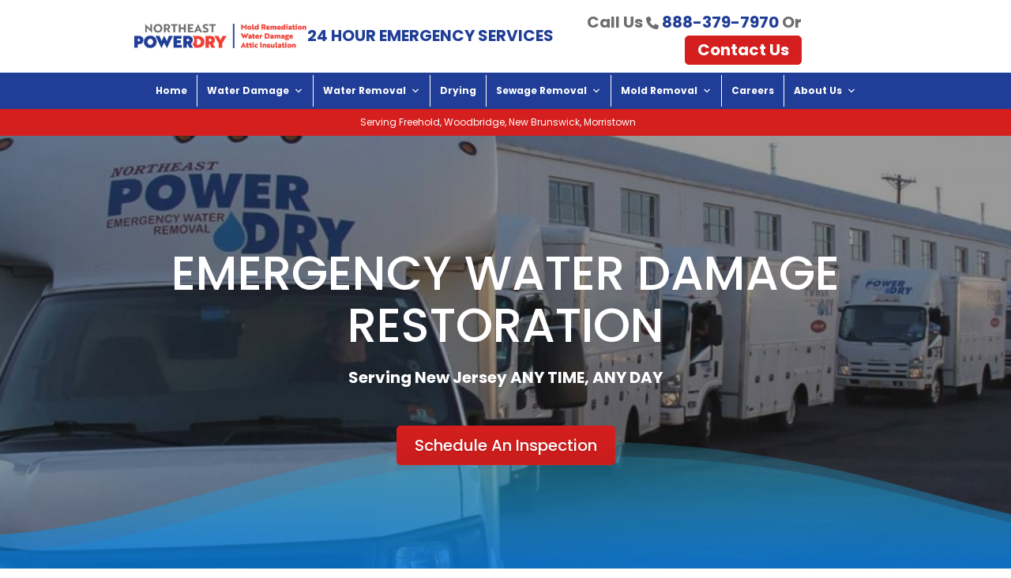

--- FILE ---
content_type: text/html; charset=UTF-8
request_url: https://www.nepowerdry.com/
body_size: 38018
content:
<!DOCTYPE html> <!--[if IE 7]> <html class="ie ie7" lang="en-US"> <![endif]--> <!--[if IE 8]> <html class="ie ie8" lang="en-US"> <![endif]--> <!--[if !(IE 7) | !(IE 8)  ]><!--> <html lang="en-US"> <!--<![endif]--> <head> <script type="text/javascript">
/* <![CDATA[ */
var gform;gform||(document.addEventListener("gform_main_scripts_loaded",function(){gform.scriptsLoaded=!0}),document.addEventListener("gform/theme/scripts_loaded",function(){gform.themeScriptsLoaded=!0}),window.addEventListener("DOMContentLoaded",function(){gform.domLoaded=!0}),gform={domLoaded:!1,scriptsLoaded:!1,themeScriptsLoaded:!1,isFormEditor:()=>"function"==typeof InitializeEditor,callIfLoaded:function(o){return!(!gform.domLoaded||!gform.scriptsLoaded||!gform.themeScriptsLoaded&&!gform.isFormEditor()||(gform.isFormEditor()&&console.warn("The use of gform.initializeOnLoaded() is deprecated in the form editor context and will be removed in Gravity Forms 3.1."),o(),0))},initializeOnLoaded:function(o){gform.callIfLoaded(o)||(document.addEventListener("gform_main_scripts_loaded",()=>{gform.scriptsLoaded=!0,gform.callIfLoaded(o)}),document.addEventListener("gform/theme/scripts_loaded",()=>{gform.themeScriptsLoaded=!0,gform.callIfLoaded(o)}),window.addEventListener("DOMContentLoaded",()=>{gform.domLoaded=!0,gform.callIfLoaded(o)}))},hooks:{action:{},filter:{}},addAction:function(o,r,e,t){gform.addHook("action",o,r,e,t)},addFilter:function(o,r,e,t){gform.addHook("filter",o,r,e,t)},doAction:function(o){gform.doHook("action",o,arguments)},applyFilters:function(o){return gform.doHook("filter",o,arguments)},removeAction:function(o,r){gform.removeHook("action",o,r)},removeFilter:function(o,r,e){gform.removeHook("filter",o,r,e)},addHook:function(o,r,e,t,n){null==gform.hooks[o][r]&&(gform.hooks[o][r]=[]);var d=gform.hooks[o][r];null==n&&(n=r+"_"+d.length),gform.hooks[o][r].push({tag:n,callable:e,priority:t=null==t?10:t})},doHook:function(r,o,e){var t;if(e=Array.prototype.slice.call(e,1),null!=gform.hooks[r][o]&&((o=gform.hooks[r][o]).sort(function(o,r){return o.priority-r.priority}),o.forEach(function(o){"function"!=typeof(t=o.callable)&&(t=window[t]),"action"==r?t.apply(null,e):e[0]=t.apply(null,e)})),"filter"==r)return e[0]},removeHook:function(o,r,t,n){var e;null!=gform.hooks[o][r]&&(e=(e=gform.hooks[o][r]).filter(function(o,r,e){return!!(null!=n&&n!=o.tag||null!=t&&t!=o.priority)}),gform.hooks[o][r]=e)}});
/* ]]> */
</script>
 <!-- Google Tag Manager --> <script>(function(w,d,s,l,i){w[l]=w[l]||[];w[l].push({'gtm.start':
new Date().getTime(),event:'gtm.js'});var f=d.getElementsByTagName(s)[0],
j=d.createElement(s),dl=l!='dataLayer'?'&l='+l:'';j.async=true;j.src=
'https://www.googletagmanager.com/gtm.js?id='+i+dl;f.parentNode.insertBefore(j,f);
})(window,document,'script','dataLayer','GTM-W4HWD4J');</script> <!-- End Google Tag Manager --> 	<!-- Basic Page Needs   ================================================== --> 	<meta charset="UTF-8">  	<!-- Mobile Specific Metas 	================================================== --> 			<meta name="viewport" content="width=device-width, initial-scale=1, maximum-scale=2"> 		 	 		  	<style type="text/css">body #gform_wrapper_2 {border-width: 0; border-style: solid;background-color:#e9ecef;border-radius:5px;-web-border-radius:5px;-moz-border-radius:5px;padding-left:5%;padding-right:5%;padding-top:5%;padding-bottom:2%;background-color:rgba(233,236,239,1);}body #gform_wrapper_2 .gform_heading .gform_title {text-align:center;}/* Styling for Tablets */@media only screen and ( max-width: 800px ) and ( min-width:481px ) {}/* Styling for phones */@media only screen and ( max-width: 480px ) {}/*Option to add custom CSS */#gform_wrapper_2 { box-shadow: 0 5px 10px 0 #00000040; }</style><meta name='robots' content='index, follow, max-image-preview:large, max-snippet:-1, max-video-preview:-1' /> 	<style>img:is([sizes="auto" i], [sizes^="auto," i]) { contain-intrinsic-size: 3000px 1500px }</style> 	 	<!-- This site is optimized with the Yoast SEO plugin v26.7 - https://yoast.com/wordpress/plugins/seo/ --> 	<title>Northeast Power Dry - Water Damage &amp; Water Removal Services</title> 	<meta name="description" content="Serving Central New Jersey and Bound Brook, NE Power Dry is the local expert for water damage, mold removal, drying &amp; dehumidification &amp; more." /> 	<link rel="canonical" href="https://www.nepowerdry.com/" /> 	<meta property="og:locale" content="en_US" /> 	<meta property="og:type" content="website" /> 	<meta property="og:title" content="Northeast Power Dry - Water Damage &amp; Water Removal Services" /> 	<meta property="og:description" content="Serving Central New Jersey and Bound Brook, NE Power Dry is the local expert for water damage, mold removal, drying &amp; dehumidification &amp; more." /> 	<meta property="og:url" content="https://www.nepowerdry.com/" /> 	<meta property="og:site_name" content="Northeast Power Dry" /> 	<meta property="article:publisher" content="https://www.facebook.com/nepowerdry/" /> 	<meta property="article:modified_time" content="2025-10-20T04:20:07+00:00" /> 	<meta property="og:image" content="https://www.nepowerdry.com/wp-content/uploads/2019/04/Northeast-Power-Dry-Logo-Cover.jpg" /> 	<meta property="og:image:width" content="1920" /> 	<meta property="og:image:height" content="1080" /> 	<meta property="og:image:type" content="image/jpeg" /> 	<meta name="twitter:card" content="summary_large_image" /> 	<script type="application/ld+json" class="yoast-schema-graph">{"@context":"https://schema.org","@graph":[{"@type":"WebPage","@id":"https://www.nepowerdry.com/","url":"https://www.nepowerdry.com/","name":"Northeast Power Dry - Water Damage & Water Removal Services","isPartOf":{"@id":"https://www.nepowerdry.com/#website"},"about":{"@id":"https://www.nepowerdry.com/#organization"},"datePublished":"2022-05-05T19:08:52+00:00","dateModified":"2025-10-20T04:20:07+00:00","description":"Serving Central New Jersey and Bound Brook, NE Power Dry is the local expert for water damage, mold removal, drying & dehumidification & more.","breadcrumb":{"@id":"https://www.nepowerdry.com/#breadcrumb"},"inLanguage":"en-US","potentialAction":[{"@type":"ReadAction","target":["https://www.nepowerdry.com/"]}]},{"@type":"BreadcrumbList","@id":"https://www.nepowerdry.com/#breadcrumb","itemListElement":[{"@type":"ListItem","position":1,"name":"Home"}]},{"@type":"WebSite","@id":"https://www.nepowerdry.com/#website","url":"https://www.nepowerdry.com/","name":"Northeast Power Dry","description":"Water damage restoration service in Bridgewater Township, New Jersey","publisher":{"@id":"https://www.nepowerdry.com/#organization"},"potentialAction":[{"@type":"SearchAction","target":{"@type":"EntryPoint","urlTemplate":"https://www.nepowerdry.com/?s={search_term_string}"},"query-input":{"@type":"PropertyValueSpecification","valueRequired":true,"valueName":"search_term_string"}}],"inLanguage":"en-US"},{"@type":"Organization","@id":"https://www.nepowerdry.com/#organization","name":"Northeast Power Dry","url":"https://www.nepowerdry.com/","logo":{"@type":"ImageObject","inLanguage":"en-US","@id":"https://www.nepowerdry.com/#/schema/logo/image/","url":"https://www.nepowerdry.com/wp-content/uploads/2019/04/Northeast-Power-Dry-Logo-Cover.jpg","contentUrl":"https://www.nepowerdry.com/wp-content/uploads/2019/04/Northeast-Power-Dry-Logo-Cover.jpg","width":1920,"height":1080,"caption":"Northeast Power Dry"},"image":{"@id":"https://www.nepowerdry.com/#/schema/logo/image/"},"sameAs":["https://www.facebook.com/nepowerdry/"]}]}</script> 	<meta name="google-site-verification" content="yd0W02Tbkg9oKOZe3cqeVnpm-cMb40fV0vwjYfD7pBg" /> 	<meta name="p:domain_verify" content="853c6dabb8fc23536de9c50fa088fbe8" /> 	<!-- / Yoast SEO plugin. -->   <link rel='dns-prefetch' href='//challenges.cloudflare.com' /> <link rel='dns-prefetch' href='//fonts.googleapis.com' /> <link rel='dns-prefetch' href='//fontawesome.com' /> <link rel="alternate" type="application/rss+xml" title="Northeast Power Dry &raquo; Feed" href="https://www.nepowerdry.com/feed/" /> <link rel="alternate" type="application/rss+xml" title="Northeast Power Dry &raquo; Comments Feed" href="https://www.nepowerdry.com/comments/feed/" /> <script type="text/javascript">
/* <![CDATA[ */
window._wpemojiSettings = {"baseUrl":"https:\/\/s.w.org\/images\/core\/emoji\/16.0.1\/72x72\/","ext":".png","svgUrl":"https:\/\/s.w.org\/images\/core\/emoji\/16.0.1\/svg\/","svgExt":".svg","source":{"concatemoji":"https:\/\/www.nepowerdry.com\/wp-includes\/js\/wp-emoji-release.min.js?ver=6.8.3"}};
/*! This file is auto-generated */
!function(s,n){var o,i,e;function c(e){try{var t={supportTests:e,timestamp:(new Date).valueOf()};sessionStorage.setItem(o,JSON.stringify(t))}catch(e){}}function p(e,t,n){e.clearRect(0,0,e.canvas.width,e.canvas.height),e.fillText(t,0,0);var t=new Uint32Array(e.getImageData(0,0,e.canvas.width,e.canvas.height).data),a=(e.clearRect(0,0,e.canvas.width,e.canvas.height),e.fillText(n,0,0),new Uint32Array(e.getImageData(0,0,e.canvas.width,e.canvas.height).data));return t.every(function(e,t){return e===a[t]})}function u(e,t){e.clearRect(0,0,e.canvas.width,e.canvas.height),e.fillText(t,0,0);for(var n=e.getImageData(16,16,1,1),a=0;a<n.data.length;a++)if(0!==n.data[a])return!1;return!0}function f(e,t,n,a){switch(t){case"flag":return n(e,"\ud83c\udff3\ufe0f\u200d\u26a7\ufe0f","\ud83c\udff3\ufe0f\u200b\u26a7\ufe0f")?!1:!n(e,"\ud83c\udde8\ud83c\uddf6","\ud83c\udde8\u200b\ud83c\uddf6")&&!n(e,"\ud83c\udff4\udb40\udc67\udb40\udc62\udb40\udc65\udb40\udc6e\udb40\udc67\udb40\udc7f","\ud83c\udff4\u200b\udb40\udc67\u200b\udb40\udc62\u200b\udb40\udc65\u200b\udb40\udc6e\u200b\udb40\udc67\u200b\udb40\udc7f");case"emoji":return!a(e,"\ud83e\udedf")}return!1}function g(e,t,n,a){var r="undefined"!=typeof WorkerGlobalScope&&self instanceof WorkerGlobalScope?new OffscreenCanvas(300,150):s.createElement("canvas"),o=r.getContext("2d",{willReadFrequently:!0}),i=(o.textBaseline="top",o.font="600 32px Arial",{});return e.forEach(function(e){i[e]=t(o,e,n,a)}),i}function t(e){var t=s.createElement("script");t.src=e,t.defer=!0,s.head.appendChild(t)}"undefined"!=typeof Promise&&(o="wpEmojiSettingsSupports",i=["flag","emoji"],n.supports={everything:!0,everythingExceptFlag:!0},e=new Promise(function(e){s.addEventListener("DOMContentLoaded",e,{once:!0})}),new Promise(function(t){var n=function(){try{var e=JSON.parse(sessionStorage.getItem(o));if("object"==typeof e&&"number"==typeof e.timestamp&&(new Date).valueOf()<e.timestamp+604800&&"object"==typeof e.supportTests)return e.supportTests}catch(e){}return null}();if(!n){if("undefined"!=typeof Worker&&"undefined"!=typeof OffscreenCanvas&&"undefined"!=typeof URL&&URL.createObjectURL&&"undefined"!=typeof Blob)try{var e="postMessage("+g.toString()+"("+[JSON.stringify(i),f.toString(),p.toString(),u.toString()].join(",")+"));",a=new Blob([e],{type:"text/javascript"}),r=new Worker(URL.createObjectURL(a),{name:"wpTestEmojiSupports"});return void(r.onmessage=function(e){c(n=e.data),r.terminate(),t(n)})}catch(e){}c(n=g(i,f,p,u))}t(n)}).then(function(e){for(var t in e)n.supports[t]=e[t],n.supports.everything=n.supports.everything&&n.supports[t],"flag"!==t&&(n.supports.everythingExceptFlag=n.supports.everythingExceptFlag&&n.supports[t]);n.supports.everythingExceptFlag=n.supports.everythingExceptFlag&&!n.supports.flag,n.DOMReady=!1,n.readyCallback=function(){n.DOMReady=!0}}).then(function(){return e}).then(function(){var e;n.supports.everything||(n.readyCallback(),(e=n.source||{}).concatemoji?t(e.concatemoji):e.wpemoji&&e.twemoji&&(t(e.twemoji),t(e.wpemoji)))}))}((window,document),window._wpemojiSettings);
/* ]]> */
</script> <link rel='stylesheet' id='mec-select2-style-css' href='https://www.nepowerdry.com/wp-content/plugins/modern-events-calendar-lite/assets/packages/select2/select2.min.css?ver=7.27.0' type='text/css' media='all' /> <link rel='stylesheet' id='mec-font-icons-css' href='https://www.nepowerdry.com/wp-content/plugins/modern-events-calendar-lite/assets/css/iconfonts.css?ver=7.27.0' type='text/css' media='all' /> <link rel='stylesheet' id='mec-frontend-style-css' href='https://www.nepowerdry.com/wp-content/plugins/modern-events-calendar-lite/assets/css/frontend.min.css?ver=7.27.0' type='text/css' media='all' /> <link rel='stylesheet' id='mec-tooltip-style-css' href='https://www.nepowerdry.com/wp-content/plugins/modern-events-calendar-lite/assets/packages/tooltip/tooltip.css?ver=7.27.0' type='text/css' media='all' /> <link rel='stylesheet' id='mec-tooltip-shadow-style-css' href='https://www.nepowerdry.com/wp-content/plugins/modern-events-calendar-lite/assets/packages/tooltip/tooltipster-sideTip-shadow.min.css?ver=7.27.0' type='text/css' media='all' /> <link rel='stylesheet' id='featherlight-css' href='https://www.nepowerdry.com/wp-content/plugins/modern-events-calendar-lite/assets/packages/featherlight/featherlight.css?ver=7.27.0' type='text/css' media='all' /> <link rel='stylesheet' id='mec-lity-style-css' href='https://www.nepowerdry.com/wp-content/plugins/modern-events-calendar-lite/assets/packages/lity/lity.min.css?ver=7.27.0' type='text/css' media='all' /> <link rel='stylesheet' id='mec-general-calendar-style-css' href='https://www.nepowerdry.com/wp-content/plugins/modern-events-calendar-lite/assets/css/mec-general-calendar.css?ver=7.27.0' type='text/css' media='all' /> <link rel='stylesheet' id='ot-google-fonts-css' href='//fonts.googleapis.com/css?family=Almarai:300,regular,700,800|Poppins:regular,italic,500,500italic,600,600italic,700,800,900' type='text/css' media='all' /> <style id='wp-emoji-styles-inline-css' type='text/css'>  	img.wp-smiley, img.emoji { 		display: inline !important; 		border: none !important; 		box-shadow: none !important; 		height: 1em !important; 		width: 1em !important; 		margin: 0 0.07em !important; 		vertical-align: -0.1em !important; 		background: none !important; 		padding: 0 !important; 	} </style> <link rel='stylesheet' id='wp-components-css' href='https://www.nepowerdry.com/wp-includes/css/dist/components/style.min.css?ver=6.8.3' type='text/css' media='all' /> <link rel='stylesheet' id='wp-preferences-css' href='https://www.nepowerdry.com/wp-includes/css/dist/preferences/style.min.css?ver=6.8.3' type='text/css' media='all' /> <link rel='stylesheet' id='wp-block-editor-css' href='https://www.nepowerdry.com/wp-includes/css/dist/block-editor/style.min.css?ver=6.8.3' type='text/css' media='all' /> <link rel='stylesheet' id='popup-maker-block-library-style-css' href='https://www.nepowerdry.com/wp-content/plugins/popup-maker/dist/packages/block-library-style.css?ver=dbea705cfafe089d65f1' type='text/css' media='all' /> <link rel='stylesheet' id='rs-plugin-settings-css' href='https://www.nepowerdry.com/wp-content/plugins/revslider/public/assets/css/rs6.css?ver=6.4.2' type='text/css' media='all' /> <style id='rs-plugin-settings-inline-css' type='text/css'> #rs-demo-id {} </style> <link rel='stylesheet' id='rt-fontawsome-css' href='https://www.nepowerdry.com/wp-content/plugins/the-post-grid/assets/vendor/font-awesome/css/font-awesome.min.css?ver=7.8.8' type='text/css' media='all' /> <link rel='stylesheet' id='rt-tpg-shortcode-css' href='https://www.nepowerdry.com/wp-content/plugins/the-post-grid/assets/css/tpg-shortcode.min.css?ver=7.8.8' type='text/css' media='all' /> <link rel='stylesheet' id='wp-show-posts-css' href='https://www.nepowerdry.com/wp-content/plugins/wp-show-posts/css/wp-show-posts-min.css?ver=1.1.6' type='text/css' media='all' /> <link rel='stylesheet' id='brb-public-main-css-css' href='https://www.nepowerdry.com/wp-content/plugins/business-reviews-bundle/assets/css/public-main.css?ver=1.9.3' type='text/css' media='all' /> <link rel='stylesheet' id='megamenu-css' href='https://www.nepowerdry.com/wp-content/uploads/maxmegamenu/style.css?ver=e120c5' type='text/css' media='all' /> <link rel='stylesheet' id='dashicons-css' href='https://www.nepowerdry.com/wp-includes/css/dashicons.min.css?ver=6.8.3' type='text/css' media='all' /> <link rel='stylesheet' id='font-awesome-css' href='https://fontawesome.com/icons/circle-chevron-up?s=solid&#038;ver=6.8.3' type='text/css' media='all' /> <link rel='stylesheet' id='boc-main-styles-css' href='https://www.nepowerdry.com/wp-content/themes/fortuna/style.css?ver=6.8.3' type='text/css' media='all' /> <link rel='stylesheet' id='boc-child-styles-css' href='https://www.nepowerdry.com/wp-content/themes/fortuna-child/style.css?ver=1.10' type='text/css' media='all' /> <link rel='stylesheet' id='boc-grid-css' href='https://www.nepowerdry.com/wp-content/themes/fortuna/stylesheets/grid.css?ver=6.8.3' type='text/css' media='all' /> <link rel='stylesheet' id='boc-icon-css' href='https://www.nepowerdry.com/wp-content/themes/fortuna/stylesheets/icons.css?ver=6.8.3' type='text/css' media='all' /> <link rel='stylesheet' id='js_composer_front-css' href='https://www.nepowerdry.com/wp-content/plugins/js_composer/assets/css/js_composer.min.css?ver=8.5' type='text/css' media='all' /> <link rel='stylesheet' id='boc-animation-styles-css' href='https://www.nepowerdry.com/wp-content/themes/fortuna/stylesheets/animations.css?ver=6.8.3' type='text/css' media='all' /> <style id='boc-animation-styles-inline-css' type='text/css'>  				#menu > ul > li > a { 					font-family: 'Poppins', Montserrat, Arial, Helvetica, sans-serif; 				}  				#menu > ul > li > a { 					font-weight: 600; 				}  				#menu > ul > li ul > li > a { 					font-family: 'Poppins', Montserrat, Arial, Helvetica, sans-serif; 				}  				h1, h2, h3, h4, h5, h6, .title, .heading_font, .counter-digit, .htabs a, .woocommerce-page div.product .woocommerce-tabs ul.tabs li { 					font-family: 'Poppins', Montserrat, Arial, Helvetica, sans-serif; 				}  				h1, h2, h3, h4, h5, h6, .title, .heading_font, .counter-digit, .htabs a, .woocommerce-page div.product .woocommerce-tabs ul.tabs li { 					font-weight: 600; 				}  				h1, h2, h3, h4, h5, h6, .title, .heading_font, .counter-digit, .htabs a, .woocommerce-page div.product .woocommerce-tabs ul.tabs li { 					text-transform: capitalize; 				}  				h1, h2, h3, h4, h5, h6, .title, .heading_font, .counter-digit, .htabs a, .woocommerce-page div.product .woocommerce-tabs ul.tabs li { 					letter-spacing: 0em; 				}  				body, .body_font, .body_font h1, .body_font h2, .body_font h3, .body_font h4, .body_font h5 { 					font-family: 'Poppins', Arial, Helvetica, sans-serif; 				}  				body { 					font-size: 15px; 				}  				body { 					font-weight: 300; 				}  				.button, a.button, button, input[type='submit'], input[type='reset'], input[type='button'] { 					font-family: 'Poppins', Arial, Helvetica, sans-serif; 				}  				.button, a.button, button, input[type='submit'], input[type='reset'], input[type='button'] { 					text-transform: uppercase; 				}  				.button, a.button, button, input[type='submit'], input[type='reset'], input[type='button'] { 					font-weight: 500; 				} 	 				#menu > ul > li.megamenu  > div > ul.sub-menu > li{  					border-left: none!important;  				} 			 			  @media only screen and (min-width: 1018px){	 				#header.scrolled #menu > ul > li > a, #header.scrolled .header_cart .icon { line-height: 93px; } 				#header.scrolled .header_cart .widget_shopping_cart { top: 93px; } 				#header.scrolled #menu > ul > li.boc_nav_button { height: 93px; } 				#header.scrolled #logo .logo_img { height: 97px;} 				#header.scrolled #boc_searchform_close { top:38px; } 			  }  				#menu > ul > li > a, #header .header_cart a.icon { color: #1e73be; } 				#menu > ul > li.boc_nav_button a{ color: #1e73be; border: 2px solid #1e73be; }  				#menu > ul > li:not(.boc_nav_button):hover > a, #header .header_cart li a.icon:hover { color: #000000; } 				#menu > ul > li.boc_nav_button a:hover{ background: #000000; border: 2px solid #000000; }  				.custom_menu_1 #menu > ul > li div { border-top: 2px solid #203e97; }  				.custom_menu_2 #menu > ul > li div { border-top: 2px solid #203e97; }  				.custom_menu_3 #menu > ul > li div { border-top: 2px solid #203e97;} 				.custom_menu_3 #menu > ul > li ul > li > a:hover { background-color: #203e97;}  				.custom_menu_4 #menu > ul > li div { border-top: 2px solid #203e97;}			 				.custom_menu_4 #menu > ul > li ul > li > a:hover { background-color: #203e97;} 				 				.custom_menu_5 #menu > ul > li ul > li > a:hover { background-color: #203e97;} 				.custom_menu_5 #menu > ul > li:hover > a { border-top: 2px solid #203e97;}  				.custom_menu_6 #menu > ul > li ul > li > a:hover { background-color: #203e97;} 				.custom_menu_6 #menu > ul > li:not(.boc_nav_button):hover > a { border-top: 2px solid #203e97;} 				 				a:hover, a:focus, 				.post_content a:not(.button),  				.post_content a:not(.button):visited, 				.post_content .wpb_widgetised_column a:not(.button):hover {	color: #203e97; } 				 				.post_content .wpb_widgetised_column .side_bar_menu a:not(.button):hover { color: #333; } 				 				.boc_preloader_icon:before { border-color: #203e97 rgba(0,0,0,0) rgba(0,0,0,0); } 				 				.dark_links a:hover, .white_links a:hover, .dark_links a:hover h2, .dark_links a:hover h3 { color: #203e97 !important; } 				 				.side_icon_box h3 a:hover,  				.post_content .team_block h4 a:hover, 				.team_block .team_icons a:hover{ color:#203e97; }  				.button:hover,a:hover.button,button:hover,input[type="submit"]:hover,input[type="reset"]:hover,	input[type="button"]:hover, .btn_theme_color, a.btn_theme_color { color: #fff; background-color:#203e97;} 				input.btn_theme_color, a.btn_theme_color, .btn_theme_color { color: #fff; background-color:#203e97;} 				.btn_theme_color:hover, input.btn_theme_color:hover, a:hover.btn_theme_color { color: #fff; background-color: #444444;} 				 				input.btn_theme_color.btn_outline, a.btn_theme_color.btn_outline, .btn_theme_color.btn_outline { 					color: #203e97 !important; 					border: 2px solid #203e97; 				} 				input.btn_theme_color.btn_outline:hover, a.btn_theme_color.btn_outline:hover, .btn_theme_color.btn_outline:hover{ 					background-color: #203e97 !important; 				} 				 				#boc_searchform_close:hover { color:#203e97;} 				 				.section_big_title h1 strong, h1 strong, h2 strong, h3 strong, h4 strong, h5 strong { color:#203e97;} 				.top_icon_box h3 a:hover { color:#203e97;}  				.htabs a.selected  { border-top: 2px solid #203e97;} 				.resp-vtabs .resp-tabs-list li.resp-tab-active { border-left: 2px solid #203e97;} 				.minimal_style.horizontal .resp-tabs-list li.resp-tab-active, 				.minimal_style.resp-vtabs .resp-tabs-list li.resp-tab-active { background: #203e97;} 				 				#s:focus {	border: 1px solid #203e97;} 				 				.breadcrumb a:hover{ color: #203e97;}  				.tagcloud a:hover { background-color: #203e97;} 				.month { background-color: #203e97;} 				.small_month  { background-color: #203e97;}  				.post_meta a:hover{ color: #203e97;} 				 				.horizontal .resp-tabs-list li.resp-tab-active { border-top: 2px solid #203e97;} 				.resp-vtabs li.resp-tab-active { border-left: 2px solid #203e97; }  				#portfolio_filter { background-color: #203e97;} 				#portfolio_filter ul li div:hover { background-color: #203e97;} 				.portfolio_inline_filter ul li div:hover { background-color: #203e97;}  				.counter-digit { color: #203e97;}  				.tp-caption a:not(.button):hover { color: #203e97;}  				.more-link1:before { color: #203e97;} 				.more-link2:before { background: #203e97;}  				.image_featured_text .pos { color: #203e97;}  				.side_icon_box .icon_feat i.icon { color: #203e97;} 				.side_icon_box .icon_feat.icon_solid { background-color: #203e97; } 				 				.boc_list_item .li_icon i.icon { color: #203e97;} 				.boc_list_item .li_icon.icon_solid { background: #203e97; }  				.top_icon_box.type1 .icon_holder .icon_bgr { background-color: #203e97; } 				.top_icon_box.type1:hover .icon_holder .icon_bgr { border: 2px solid #203e97; } 				.top_icon_box.type1 .icon_holder .icon_bgr:after, 				.top_icon_box.type1:hover .icon_holder .icon_bgr:after { border: 2px solid #203e97; } 				.top_icon_box.type1:hover .icon_holder i { color: #203e97;}  				.top_icon_box.type2 .icon_holder .icon_bgr { background-color: #203e97; } 				.top_icon_box.type2:hover .icon_holder .icon_bgr { background-color: #fff; } 				.top_icon_box.type2:hover .icon_holder i { color: #203e97;}  				.top_icon_box.type3 .icon_holder .icon_bgr:after { border: 2px solid #203e97; } 				.top_icon_box.type3:hover .icon_holder .icon_bgr { background-color: #203e97; } 				.top_icon_box.type3:hover .icon_holder .icon_bgr:after { border: 2px solid #203e97; } 				.top_icon_box.type3 .icon_holder i { color: #203e97;} 				.top_icon_box.type3:hover .icon_holder i { color: #fff; }  				.top_icon_box.type4:hover .icon_holder .icon_bgr { border: 2px solid #203e97; } 				.top_icon_box.type4:hover .icon_holder .icon_bgr:after { border: 3px solid #203e97; } 				.top_icon_box.type4 .icon_holder i{ color: #203e97; } 				.top_icon_box.type4:hover .icon_holder i { color:  #203e97; }  				.top_icon_box.type5 .icon_holder i{ color: #203e97; } 				.top_icon_box.type5:hover .icon_holder i { color: #203e97; }  				a .pic_info.type11 .plus_overlay { border-bottom: 50px solid rgba(32,62, 151, 0.8); } 				a:hover .pic_info.type11 .plus_overlay { border-bottom: 1000px solid rgba(32,62, 151, 0.8);} 				 				a .pic_info.type12 .img_overlay_icon, 				a:hover .pic_info.type12 .img_overlay_icon { background: rgba(32,62, 151, 0.8);} 				 				h2.title strong {  color: #203e97;} 				ul.theme_color_ul li:before { color: #203e97; }  				.custom_slides.nav_design_1 .cs_nav_item.active .cs_nav_icon i.icon{ color: #203e97;} 				.custom_slides.nav_style_1.nav_design_1 .cs_nav_item:hover .cs_nav_icon i.icon, 				.custom_slides.nav_style_1.nav_design_2 .cs_nav_item:hover .cs_nav_icon i.icon { color: #203e97;} 				.custom_slides.nav_design_2 .cs_nav_item.active .cs_nav_icon { background: #203e97;} 				.cs_nav_item.has_no_text:hover .cs_nav_icon i.icon { color: #203e97;} 				.custom_slides.nav_style_2 .cs_txt { color: #203e97;} 				 				.acc_control, .active_acc .acc_control, 				.acc_holder.with_bgr .active_acc .acc_control { background-color: #203e97;}  				.text_box.left_border {	border-left: 3px solid #203e97; }  				.owl-theme .owl-controls .owl-nav div { background: #203e97;} 				.owl-theme .owl-dots .owl-dot.active span { background: #203e97;} 				.img_slider.owl-theme .owl-controls .owl-nav div:not(.disabled):hover { background: #203e97;}		  				.testimonial_style_big.owl-theme .owl-controls .owl-nav div:hover, 				.posts_carousel_holder.owl_side_arrows .owl-theme .owl-controls .owl-nav div:hover,  				.img_carousel_holder.owl_side_arrows .owl-theme .owl-controls .owl-nav div:hover, 				.content_slides_arrowed.owl-theme .owl-controls .owl-nav div:hover, 				.portfolio_carousel_holder.owl_side_arrows .owl-theme .owl-controls .owl-nav div:hover	{ color: #203e97;} 				 				.boc_text_slider_word, .boc_text_slider_word_start { background: #203e97; }  				.post_item_block.boxed .pic { border-bottom: 3px solid #203e97; }  				.team_block .team_desc { color: #203e97;}  				.bar_graph span, .bar_graph.thin_style span { background-color: #203e97; }  				.pagination .links a:hover{ background-color: #203e97;} 				.hilite{ background: #203e97;} 				.price_column.price_column_featured ul li.price_column_title{ background: #203e97;}  				blockquote{ border-left: 3px solid #203e97; } 				.text_box.left_border { border-left: 3px solid #203e97; }  				.fortuna_table tr:hover td { background: rgba(32,62, 151, 0.08);}  				.header_cart ul.cart_list li a, .header_cart ul.product_list_widget li a { color: #203e97;} 				.header_cart .cart-notification { background-color: #203e97;} 				.header_cart .cart-notification:after { border-bottom-color: #203e97;} 				 				.woocommerce .product_meta a { color: #203e97;} 				 				.woocommerce a.button, .woocommerce button.button, .woocommerce input.button, .woocommerce #respond input#submit, .woocommerce #content input.button, .woocommerce-page a.button, .woocommerce-page button.button, .woocommerce-page input.button, .woocommerce-page #respond input#submit, .woocommerce-page #content input.button { background-color: #203e97!important; } 				.header_cart .cart-wrap	{ background-color: #203e97; } 				.header_cart .cart-wrap:before { border-color: transparent #203e97 transparent; } 				.woocommerce .widget_price_filter .ui-slider .ui-slider-range, .woocommerce-page .widget_price_filter .ui-slider .ui-slider-range{ background-color: #203e97 !important;}  				.woocommerce nav.woocommerce-pagination ul li a:hover, .woocommerce nav.woocommerce-pagination ul li a:focus, .woocommerce #content nav.woocommerce-pagination ul li a:hover, .woocommerce #content nav.woocommerce-pagination ul li a:focus, .woocommerce-page nav.woocommerce-pagination ul li a:hover, .woocommerce-page nav.woocommerce-pagination ul li a:focus, .woocommerce-page #content nav.woocommerce-pagination ul li a:hover, .woocommerce-page #content nav.woocommerce-pagination ul li a:focus{ background-color: #203e97 !important;} 				 				.info h2{ background-color: #203e97;} 				#footer a:hover { color: #203e97;} 				 				 				 				a .pic_info.type1 .plus_overlay {	border-bottom: 50px solid rgba(32,62, 151, 0.8);} 				a:hover .pic_info.type1 .plus_overlay { border-bottom: 1000px solid rgba(32,62, 151, 0.8); } 				 				a .pic_info.type2 .plus_overlay { border-bottom: 50px solid rgba(32,62, 151, 0.75); } 				a:hover .pic_info.type2 .plus_overlay {	border-bottom: 860px solid rgba(32,62, 151, 0.8);} 				 				a .pic_info.type3  .img_overlay_icon {	background: rgba(32,62, 151, 0.8); } 				a:hover .pic_info.type3 .img_overlay_icon {	background: rgba(32,62, 151, 0.8);} 				 				a .pic_info.type4 .img_overlay_icon { border-bottom: 2px solid rgba(32,62, 151, 0.9);} 				 				a:hover .pic_info.type5 .info_overlay {	background: #203e97;} 				 				.pic_info.type6 .info_overlay {	background: #203e97;} 				a .pic_info.type6 .plus_overlay { border-bottom: 50px solid #203e97; } 				 				.pic_info.type7 .info_overlay {	background: rgba(32,62, 151, 0.85);}				  				@media only screen and (max-width: 768px) { 					.cs_nav .cs_nav_item.active { background: #203e97 !important;} 				} 			 			#footer { 				position: relative; 			}  </style> <link rel='stylesheet' id='boc-responsive-style-css' href='https://www.nepowerdry.com/wp-content/themes/fortuna/stylesheets/grid_responsive.css?ver=6.8.3' type='text/css' media='all' /> <link rel='stylesheet' id='boc-fonts-css' href='//fonts.googleapis.com/css?family=Lato%3A300%2C400%2C700%2C400italic%7CMontserrat%3A400%2C500%2C600%2C700&#038;ver=1.0.0' type='text/css' media='all' /> <link rel='stylesheet' id='gform_basic-css' href='https://www.nepowerdry.com/wp-content/plugins/gravityforms/assets/css/dist/basic.min.css?ver=2.9.25' type='text/css' media='all' /> <link rel='stylesheet' id='gform_theme_components-css' href='https://www.nepowerdry.com/wp-content/plugins/gravityforms/assets/css/dist/theme-components.min.css?ver=2.9.25' type='text/css' media='all' /> <link rel='stylesheet' id='gform_theme-css' href='https://www.nepowerdry.com/wp-content/plugins/gravityforms/assets/css/dist/theme.min.css?ver=2.9.25' type='text/css' media='all' /> <link rel='stylesheet' id='apexnb-font-awesome-css' href='https://www.nepowerdry.com/wp-content/plugins/apex-notification-bar-lite/css/font-awesome/font-awesome.css?ver=6.8.3' type='text/css' media='all' /> <link rel='stylesheet' id='apexnb-frontend-style-css' href='https://www.nepowerdry.com/wp-content/plugins/apex-notification-bar-lite/css/frontend/frontend.css?ver=6.8.3' type='text/css' media='all' /> <link rel='stylesheet' id='apexnb-responsive-stylesheet-css' href='https://www.nepowerdry.com/wp-content/plugins/apex-notification-bar-lite/css/frontend/responsive.css?ver=6.8.3' type='text/css' media='all' /> <link rel='stylesheet' id='apexnb-frontend-bxslider-style-css' href='https://www.nepowerdry.com/wp-content/plugins/apex-notification-bar-lite/css/frontend/jquery.bxslider.css?ver=6.8.3' type='text/css' media='all' /> <link rel='stylesheet' id='apexnb-lightbox-style-css' href='https://www.nepowerdry.com/wp-content/plugins/apex-notification-bar-lite/css/frontend/prettyPhoto.css?ver=2.0.6' type='text/css' media='all' /> <link rel='stylesheet' id='apexnb-frontend-scroller-style-css' href='https://www.nepowerdry.com/wp-content/plugins/apex-notification-bar-lite/css/frontend/scroll-style.css?ver=6.8.3' type='text/css' media='all' /> <link rel='stylesheet' id='bsf-Defaults-css' href='https://www.nepowerdry.com/wp-content/uploads/smile_fonts/Defaults/Defaults.css?ver=3.19.11' type='text/css' media='all' /> <link rel='stylesheet' id='ultimate-vc-addons-style-css' href='https://www.nepowerdry.com/wp-content/plugins/Ultimate_VC_Addons/assets/min-css/style.min.css?ver=3.19.11' type='text/css' media='all' /> <link rel='stylesheet' id='ultimate-vc-addons-slick-css' href='https://www.nepowerdry.com/wp-content/plugins/Ultimate_VC_Addons/assets/min-css/slick.min.css?ver=3.19.11' type='text/css' media='all' /> <link rel='stylesheet' id='ultimate-vc-addons-icons-css' href='https://www.nepowerdry.com/wp-content/plugins/Ultimate_VC_Addons/assets/css/icons.css?ver=3.19.11' type='text/css' media='all' /> <link rel='stylesheet' id='ultimate-vc-addons-animate-css' href='https://www.nepowerdry.com/wp-content/plugins/Ultimate_VC_Addons/assets/min-css/animate.min.css?ver=3.19.11' type='text/css' media='all' /> <script type="text/javascript" src="https://www.nepowerdry.com/wp-includes/js/jquery/jquery.min.js?ver=3.7.1" id="jquery-core-js"></script> <script type="text/javascript" src="https://www.nepowerdry.com/wp-includes/js/jquery/jquery-migrate.min.js?ver=3.4.1" id="jquery-migrate-js"></script> <script type="text/javascript" src="https://www.nepowerdry.com/wp-content/plugins/revslider/public/assets/js/rbtools.min.js?ver=6.4.2" id="tp-tools-js"></script> <script type="text/javascript" src="https://www.nepowerdry.com/wp-content/plugins/revslider/public/assets/js/rs6.min.js?ver=6.4.2" id="revmin-js"></script> <script type="text/javascript" defer="defer" src="https://www.nepowerdry.com/wp-content/plugins/business-reviews-bundle/assets/js/public-main.js?ver=1.9.3" id="brb-public-main-js-js"></script> <script type="text/javascript" src="https://www.nepowerdry.com/wp-content/themes/fortuna/js/libs.min.js?ver=6.8.3" id="fortuna.lib-js"></script> <script type="text/javascript" id="fortuna.common-js-extra">
/* <![CDATA[ */
var bocJSParams = {"boc_is_mobile_device":"","boc_theme_url":"https:\/\/www.nepowerdry.com\/wp-content\/themes\/fortuna","header_height":"92","sticky_header":"1","submenu_arrow_effect":"1","mm_bordered_columns":"0","transparent_header":"0","fixed_footer":"0","boc_submenu_animation_effect":"sub_fade_in"};
/* ]]> */
</script> <script type="text/javascript" src="https://www.nepowerdry.com/wp-content/themes/fortuna/js/common.js?ver=6.8.3" id="fortuna.common-js"></script> <script type="text/javascript" defer='defer' src="https://www.nepowerdry.com/wp-content/plugins/gravityforms/js/jquery.json.min.js?ver=2.9.25" id="gform_json-js"></script> <script type="text/javascript" id="gform_gravityforms-js-extra">
/* <![CDATA[ */
var gf_global = {"gf_currency_config":{"name":"U.S. Dollar","symbol_left":"$","symbol_right":"","symbol_padding":"","thousand_separator":",","decimal_separator":".","decimals":2,"code":"USD"},"base_url":"https:\/\/www.nepowerdry.com\/wp-content\/plugins\/gravityforms","number_formats":[],"spinnerUrl":"https:\/\/www.nepowerdry.com\/wp-content\/plugins\/gravityforms\/images\/spinner.svg","version_hash":"b2d02ab611e4baeaffc70f80b8a58db3","strings":{"newRowAdded":"New row added.","rowRemoved":"Row removed","formSaved":"The form has been saved.  The content contains the link to return and complete the form."}};
var gform_i18n = {"datepicker":{"days":{"monday":"Mo","tuesday":"Tu","wednesday":"We","thursday":"Th","friday":"Fr","saturday":"Sa","sunday":"Su"},"months":{"january":"January","february":"February","march":"March","april":"April","may":"May","june":"June","july":"July","august":"August","september":"September","october":"October","november":"November","december":"December"},"firstDay":1,"iconText":"Select date"}};
var gf_legacy_multi = {"2":""};
var gform_gravityforms = {"strings":{"invalid_file_extension":"This type of file is not allowed. Must be one of the following:","delete_file":"Delete this file","in_progress":"in progress","file_exceeds_limit":"File exceeds size limit","illegal_extension":"This type of file is not allowed.","max_reached":"Maximum number of files reached","unknown_error":"There was a problem while saving the file on the server","currently_uploading":"Please wait for the uploading to complete","cancel":"Cancel","cancel_upload":"Cancel this upload","cancelled":"Cancelled","error":"Error","message":"Message"},"vars":{"images_url":"https:\/\/www.nepowerdry.com\/wp-content\/plugins\/gravityforms\/images"}};
/* ]]> */
</script> <script type="text/javascript" id="gform_gravityforms-js-before">
/* <![CDATA[ */

/* ]]> */
</script> <script type="text/javascript" defer='defer' src="https://www.nepowerdry.com/wp-content/plugins/gravityforms/js/gravityforms.min.js?ver=2.9.25" id="gform_gravityforms-js"></script> <script type="text/javascript" defer='defer' src="https://www.nepowerdry.com/wp-content/plugins/gravityforms/assets/js/dist/utils.min.js?ver=48a3755090e76a154853db28fc254681" id="gform_gravityforms_utils-js"></script> <script type="text/javascript" src="https://www.nepowerdry.com/wp-content/plugins/apex-notification-bar-lite/js/frontend/jquery.bxSlider.js?ver=4.1.2" id="apexnb-frontend-bxslider-js-js"></script> <script type="text/javascript" src="https://www.nepowerdry.com/wp-content/plugins/apex-notification-bar-lite/js/frontend/jquery.prettyPhoto.js?ver=2.0.6" id="apexnb-lightbox-script-js"></script> <script type="text/javascript" src="https://www.nepowerdry.com/wp-content/plugins/apex-notification-bar-lite/js/frontend/jquery.scroller.js?ver=2" id="apexnb-frontend-scroller-js-js"></script> <script type="text/javascript" src="https://www.nepowerdry.com/wp-content/plugins/apex-notification-bar-lite/js/frontend/jquery.actual.js?ver=2.0.6" id="apexnb-actual_scripts-js"></script> <script type="text/javascript" id="apexnb-frontend-js-js-extra">
/* <![CDATA[ */
var apexnblite_script_variable = {"success_note":"Thank you for subscribing us.","but_email_error_msg":"Please enter a valid email address.","already_subs":"You have already subscribed.","sending_fail":"Confirmation sending fail.","check_to_conform":"Please check your mail to confirm.","ajax_url":"https:\/\/www.nepowerdry.com\/wp-admin\/admin-ajax.php","ajax_nonce":"a259f4be91"};
/* ]]> */
</script> <script type="text/javascript" src="https://www.nepowerdry.com/wp-content/plugins/apex-notification-bar-lite/js/frontend/frontend.js?ver=2.0.6" id="apexnb-frontend-js-js"></script> <script type="text/javascript" src="https://www.nepowerdry.com/wp-content/plugins/Ultimate_VC_Addons/assets/min-js/ultimate-params.min.js?ver=3.19.11" id="ultimate-vc-addons-params-js"></script> <script type="text/javascript" src="https://www.nepowerdry.com/wp-content/plugins/Ultimate_VC_Addons/assets/min-js/slick.min.js?ver=3.19.11" id="ultimate-vc-addons-slick-js"></script> <script type="text/javascript" src="https://www.nepowerdry.com/wp-content/plugins/Ultimate_VC_Addons/assets/min-js/jquery-appear.min.js?ver=3.19.11" id="ultimate-vc-addons-appear-js"></script> <script type="text/javascript" src="https://www.nepowerdry.com/wp-content/plugins/Ultimate_VC_Addons/assets/min-js/slick-custom.min.js?ver=3.19.11" id="ultimate-vc-addons-slick-custom-js"></script> <script></script><link rel="https://api.w.org/" href="https://www.nepowerdry.com/wp-json/" /><link rel="alternate" title="JSON" type="application/json" href="https://www.nepowerdry.com/wp-json/wp/v2/pages/209" /><link rel="EditURI" type="application/rsd+xml" title="RSD" href="https://www.nepowerdry.com/xmlrpc.php?rsd" /> <meta name="generator" content="WordPress 6.8.3" /> <link rel='shortlink' href='https://www.nepowerdry.com/' /> <link rel="alternate" title="oEmbed (JSON)" type="application/json+oembed" href="https://www.nepowerdry.com/wp-json/oembed/1.0/embed?url=https%3A%2F%2Fwww.nepowerdry.com%2F" /> <link rel="alternate" title="oEmbed (XML)" type="text/xml+oembed" href="https://www.nepowerdry.com/wp-json/oembed/1.0/embed?url=https%3A%2F%2Fwww.nepowerdry.com%2F&#038;format=xml" /> <script type="text/javascript">if(!window._buttonizer) { window._buttonizer = {}; };var _buttonizer_page_data = {"language":"en"};window._buttonizer.data = { ..._buttonizer_page_data, ...window._buttonizer.data };</script><!-- HFCM by 99 Robots - Snippet # 1: Schema --> <script type="application/ld+json">
{
  "@context": "https://schema.org",
  "@type": "LocalBusiness",
  "name": "Northeast Power Dry",
	 "aggregateRating": {
"@type": "AggregateRating",
"ratingValue" : "4.9",
"reviewCount": "935"
},
  "logo": "https://www.nepowerdry.com/wp-content/uploads/2019/04/Northeast-Power-Dry-Logo-Cover.jpg",
  "image": "https://www.nepowerdry.com/wp-content/uploads/2019/04/Northeast-Power-Dry-Logo-Cover.jpg",
  "@id": "https://www.nepowerdry.com/",
  "url": "https://www.nepowerdry.com/",
  "telephone": "(848) 225-9732",
  "priceRange": "$$",
  "address": {
    "@type": "PostalAddress",
    "streetAddress": "EA, 1, Chimney Rock Rd",
    "addressLocality": "Bound Brook",
    "addressRegion": "NJ",
    "postalCode": "08807",
    "addressCountry": "US"
  },
  "geo": {
    "@type": "GeoCoordinates",
    "latitude": 40.5739784,
    "longitude": -74.5607127
  },
  "openingHoursSpecification": {
    "@type": "OpeningHoursSpecification",
    "dayOfWeek": [
      "Monday",
      "Tuesday",
      "Wednesday",
      "Thursday",
      "Friday",
      "Saturday",
      "Sunday"
    ],
    "opens": "12:00",
    "closes": "23:59"
  } 
}
</script> <!-- /end HFCM by 99 Robots --> <!-- HFCM by 99 Robots - Snippet # 2: Google Optimize --> <script src="https://www.googleoptimize.com/optimize.js?id=OPT-MCBCD4N"></script> <!-- /end HFCM by 99 Robots --> <!-- HFCM by 99 Robots - Snippet # 3: citylocalpro --> <meta name='citylocalpro-verification' content='20991vkauIGUZXubO1ewX' /> <!-- /end HFCM by 99 Robots --> <script type='text/javascript'>
				jQuery(document).ready(function($) {
				var ult_smooth_speed = 250;
				var ult_smooth_step = 45;
				$('html').attr('data-ult_smooth_speed',ult_smooth_speed).attr('data-ult_smooth_step',ult_smooth_step);
				});
			</script>        <style>             :root {                 --tpg-primary-color: #0d6efd;                 --tpg-secondary-color: #0654c4;                 --tpg-primary-light: #c4d0ff             }                          body .rt-tpg-container .rt-loading,             body #bottom-script-loader .rt-ball-clip-rotate {                 color: #0367bf !important;             }                      </style> 		<meta name="ti-site-data" content="eyJyIjoiMTowITc6MCEzMDoyIiwibyI6Imh0dHBzOlwvXC93d3cubmVwb3dlcmRyeS5jb21cL3dwLWFkbWluXC9hZG1pbi1hamF4LnBocD9hY3Rpb249dGlfb25saW5lX3VzZXJzX2dvb2dsZSZhbXA7cD0lMkYmYW1wO193cG5vbmNlPWFlYjM3ODkxN2EifQ==" /><style type="text/css">.recentcomments a{display:inline !important;padding:0 !important;margin:0 !important;}</style><meta name="generator" content="Powered by WPBakery Page Builder - drag and drop page builder for WordPress."/> <style data-type="vc_custom-css">.service-card:hover > .vc_column-inner > h4 {background-color:#d41f1e!important;}  .services a {      color: #fff!important;      text-decoration: underline!important;  }    .post_item_block, h4 {      color: #203e97;      font-size: 20px;  }      .align-center {      text-align: center;  }</style><meta name="generator" content="Powered by Slider Revolution 6.4.2 - responsive, Mobile-Friendly Slider Plugin for WordPress with comfortable drag and drop interface." /> <link rel="icon" href="https://www.nepowerdry.com/wp-content/uploads/2022/05/cropped-favicon-32x32.png" sizes="32x32" /> <link rel="icon" href="https://www.nepowerdry.com/wp-content/uploads/2022/05/cropped-favicon-192x192.png" sizes="192x192" /> <link rel="apple-touch-icon" href="https://www.nepowerdry.com/wp-content/uploads/2022/05/cropped-favicon-180x180.png" /> <meta name="msapplication-TileImage" content="https://www.nepowerdry.com/wp-content/uploads/2022/05/cropped-favicon-270x270.png" /> <script type="text/javascript">function setREVStartSize(e){
			//window.requestAnimationFrame(function() {				 
				window.RSIW = window.RSIW===undefined ? window.innerWidth : window.RSIW;	
				window.RSIH = window.RSIH===undefined ? window.innerHeight : window.RSIH;	
				try {								
					var pw = document.getElementById(e.c).parentNode.offsetWidth,
						newh;
					pw = pw===0 || isNaN(pw) ? window.RSIW : pw;
					e.tabw = e.tabw===undefined ? 0 : parseInt(e.tabw);
					e.thumbw = e.thumbw===undefined ? 0 : parseInt(e.thumbw);
					e.tabh = e.tabh===undefined ? 0 : parseInt(e.tabh);
					e.thumbh = e.thumbh===undefined ? 0 : parseInt(e.thumbh);
					e.tabhide = e.tabhide===undefined ? 0 : parseInt(e.tabhide);
					e.thumbhide = e.thumbhide===undefined ? 0 : parseInt(e.thumbhide);
					e.mh = e.mh===undefined || e.mh=="" || e.mh==="auto" ? 0 : parseInt(e.mh,0);		
					if(e.layout==="fullscreen" || e.l==="fullscreen") 						
						newh = Math.max(e.mh,window.RSIH);					
					else{					
						e.gw = Array.isArray(e.gw) ? e.gw : [e.gw];
						for (var i in e.rl) if (e.gw[i]===undefined || e.gw[i]===0) e.gw[i] = e.gw[i-1];					
						e.gh = e.el===undefined || e.el==="" || (Array.isArray(e.el) && e.el.length==0)? e.gh : e.el;
						e.gh = Array.isArray(e.gh) ? e.gh : [e.gh];
						for (var i in e.rl) if (e.gh[i]===undefined || e.gh[i]===0) e.gh[i] = e.gh[i-1];
											
						var nl = new Array(e.rl.length),
							ix = 0,						
							sl;					
						e.tabw = e.tabhide>=pw ? 0 : e.tabw;
						e.thumbw = e.thumbhide>=pw ? 0 : e.thumbw;
						e.tabh = e.tabhide>=pw ? 0 : e.tabh;
						e.thumbh = e.thumbhide>=pw ? 0 : e.thumbh;					
						for (var i in e.rl) nl[i] = e.rl[i]<window.RSIW ? 0 : e.rl[i];
						sl = nl[0];									
						for (var i in nl) if (sl>nl[i] && nl[i]>0) { sl = nl[i]; ix=i;}															
						var m = pw>(e.gw[ix]+e.tabw+e.thumbw) ? 1 : (pw-(e.tabw+e.thumbw)) / (e.gw[ix]);					
						newh =  (e.gh[ix] * m) + (e.tabh + e.thumbh);
					}				
					if(window.rs_init_css===undefined) window.rs_init_css = document.head.appendChild(document.createElement("style"));					
					document.getElementById(e.c).height = newh+"px";
					window.rs_init_css.innerHTML += "#"+e.c+"_wrapper { height: "+newh+"px }";				
				} catch(e){
					console.log("Failure at Presize of Slider:" + e)
				}					   
			//});
		  };</script> 		<style type="text/css" id="wp-custom-css"> 			/* Mega Menu */  /* Logo */ @media (max-width:1280px) and (min-width:1018px){ 	#logo { 		width:218px!important; 	} }  @media (min-width: 1017px) and (max-width: 1281px) { 	#mega-menu-wrap-subheader_navigation #mega-menu-subheader_navigation > li.mega-menu-item > a.mega-menu-link { 		font-size:12px!important; 	}}  @media only screen and (min-width: 1019px) { #mega-menu-main_navigation {display:none!important;} }  #mega-menu-wrap-subheader_navigation  #mega-menu-subheader_navigation > li.mega-menu-item.mega-toggle-on > a.mega-menu-link { 	background:#ffffff!important; }  .mega-menu-link { 	font-family: poppins, sans-serif!important; 	background:#203e97;     padding-left: 12px!important;     padding-right: 12px!important; }  html { 	scroll-behavior: smooth; }  /* Top Menu */ #mobile_menu .menu-item-360 { 	display:none!important; }  #mega-menu-main_navigation #header.scrolled.has_subheader.hide_subheader_on_scroll {     top: 0px!important; }  @media only screen and (max-width: 1017px) { 	.full_header { 		display: none; 	} }  /* Cam Code 7/12/22 */  @media only screen and (max-width: 768px) { 	#mega-menu-wrap-subheader_navigation #mega-menu-subheader_navigation { 		display:block!important; 	} } @media only screen and (max-width: 1017px) { #mega-menu-subheader_navigation { 		display:block!important; 	} 	#mega-menu-wrap-subheader_navigation .mega-menu-toggle { 		display:none!important; 	} 	 	#mega-menu-wrap-subheader_navigation #mega-menu-subheader_navigation > li.mega-menu-flyout ul.mega-sub-menu li.mega-menu-item a.mega-menu-link {     background: #212529!important;     color: #ffffff!important; } 	 #mega-menu-wrap-subheader_navigation #mega-menu-subheader_navigation > li.mega-menu-flyout ul.mega-sub-menu li.mega-menu-item {     border-bottom: 0px solid #203e97!important; } 	 	.bottom-border-mobile{ 		border-bottom: 1px solid #ffffff!important; 	} 	 ul#mega-menu-subheader_navigation {     margin-left: 5%!important;     margin-right: 5%!important; } 	 #mobile_menu {     background-color:#203e97!important; 	} } /* End Cam Code 7/12/22 */ /* Disable Mobile Chevrons */ span.mega-indicator.icon.icon-chevron-down::before { 	display:none; } #mobile_menu ul li a { 	text-shadow:none!important; }  . rel_pos > .container { width:100%!important; padding:0px 20px!important; }  	/*Added*/ /* 	.custom_menu_4  { 		    display: inline-block;     float: right;     padding-top: 30px;     clear: right; 	}  	#logo { 		    float: left;     overflow: hidden;     display: inline-block;     clear: both; 	} 	 */  @media only screen and (max-width: 1018px) { #menu #mega-menu-item-361, #mega-menu-item-362, #mega-menu-item-826, #mega-menu-main_navigation > #mega-menu-item-362{ 	display:block!important; } .custom_menu_4 > #mega-menu-wrap-main_navigation { 	display:none!important; }  	#mega-menu-wrap-main_navigation #mega-menu-main_navigation li.mega-menu-item-has-children > a.mega-menu-link > span.mega-indicator:after, #mega-menu-wrap-main_navigation #mega-menu-main_navigation li.mega-menu-item-has-children.mega-toggle-on > a.mega-menu-link > span.mega-indicator:after {     content: normal;!important 	} } #subheader{ 	opacity:1!important; } /* #menu #menu-item-295, #menu-item-296, #menu-item-297, #menu-item-298, #menu-item-299, #menu-item-300, #menu-item-301, #menu-item-302, #mega-menu-subheader_navigation > #mega-menu-item-362 { 	display:none!important; } */   /* @media only screen and (min-width: 769px) { #mega-menu-wrap-main_navigation > #mega-menu-main_navigation > li#mega-menu-item-510, #mega-menu-wrap-main_navigation > #mega-menu-main_navigation > li#mega-menu-item-517, #mega-menu-wrap-main_navigation > #mega-menu-main_navigation > li#mega-menu-item-523, #mega-menu-wrap-main_navigation > #mega-menu-main_navigation > li#mega-menu-item-510, #mega-menu-wrap-main_navigation > #mega-menu-main_navigation > li#mega-menu-item-528, #mega-menu-wrap-main_navigation > #mega-menu-main_navigation > li#mega-menu-item-541, #mega-menu-wrap-main_navigation > #mega-menu-main_navigation > li#mega-menu-item-300, #mega-menu-wrap-main_navigation > #mega-menu-main_navigation > li#mega-menu-item-301, #mega-menu-main_navigation > li#mega-menu-item-826{ 	display:none!important; 	} */  }  /* #mega-menu-wrap-main_navigation { 	background:#fff0; } */  /* #mega-menu-item-360 a { 	color:#203e97!important; 	font-weight:800; 	font-size:18px; 	background-color:#fff!important; 	display:block!important; } */  /* Contact Button */ /* #mega-menu-item-362 { 	background-color:#d41f1e!important; 	border-radius:3px!important; 	margin-top:23px; 	padding:0px 0px!important; 	 } */  /* #mega-menu-item-362:hover { 	background-color:#d41f1e!important; } */  /* #mega-menu-item-362 a{ 	/*color:#ffffff!important;*/ 	line-height:2!important; 	font-weight:800!important; 	font-size:20px!important; 	 } */ /* Phone Number Button */ /* #mega-menu-item-361{ /* 	background-color:#203e97!important; */ 	border-radius:3px!important; 	margin-top:23px; 	padding:0px 10px!important; 	margin-right:10px; } /* #mega-menu-item-361 a{   color:#203e97!important; 	line-height:3!important; 	font-weight:800!important; 	font-size:20px!important; }  */  */ /*Call Text */ /*Changed from 362 to 360 to call text*/ /* .calltext:after { 	position:absolute!important; 	content:"Serving Freehold, Woodbridge, New Brunswick, Morristown"; 	font-family:'poppins'!important; 	font-weight:600!important; 	text-align:right!important; 	width:fit-content; 	top:-23px; 	white-space:nowrap!important; 	float:right!important; 	right:0px!important; } */ @media only screen and (max-width:768px) { 	.calltext { 		display:none!important; 	} } /* Main Mega Menu */ .full_header {     border-bottom: 0px!important;     background: #203e97;     padding: 3px 0;     color: #ffffff!important; } #mega-menu-subheader_navigation #mega-menu-item-360, #mega-menu-subheader_navigation #mega-menu-item-361, #mega-menu-subheader_navigation #mega-menu-item-360{ 	display:none!important; } /* 	h1 strong, h2 strong, h3 strong, h4 strong, h5 strong { color: #08ada7; font-weight: inherit; } 	h1 a, h2 a, h3 a, h4 a, h5 a, h6 a { font-weight: inherit; } */  /* #Typography ================================================== */  .text-center { 	text-align: center; }  h1, h2, h3, h4, h5, h6 { 	  font-family: 'poppins'; 	  font-weight: inherit; 	  line-height: inherit; }  h1 {  		font-size: 60px;    font-weight:500; 		line-height: 110%; 	  text-transform: capitalize; 		margin-bottom: 20px; } h2 {  		font-size: 40px;  	 font-weight:500; 		line-height: 1.3em;  	  text-transform: none; 		margin-bottom: 20px;  	  line-height: 130%; } h3 {  		font-size: 35px;  	  font-weight:700; 	  text-transform: none; 		line-height:120%; } h4 {  		font-size: 30px; 	  font-weight:700; 	  text-transform: none; 	  line-height:130%; } h5 {  	font-size: 20px; 	font-weight:600; 	font-weight:600; 	text-transform: none; 	line-height:120%; } h6 {  	font-size: 16px; 	font-weight:400; 	text-transform: none; 	line-height:120%; }  .text-center{ 	text-align: center !important; 	align-content: center !important; 	 	 }  	 	 	p {  		font-family: 'poppins';     line-height:170%; 		font-size: 16px; 		color:inherit !important; } 	p img { margin: 0; } 	p.lead { font-size: 21px;  	line-height: 27px; color: #777;  }  	em { font-style: italic; } 	strong { font-weight: 600; } 	small { font-size: 80%; }     /* #Buttons ================================================== */  .red-btn { 	font-family: 'Poppins' !important; 	font-weight:500 !important;   display: inline-block;   padding: 5px 20px;   background-color: #D41F1E !important;   color: #FFFFFF;   border-radius: 5px; 	text-transform: none !important;   font-size: 20px !important;   transition: 0.5s;   border: 1px solid #d41f1e !important; 	white-space: normal !important; }  .blue-btn { 	font-family: 'Poppins' !important; 	font-weight:500 !important;   display: inline-block;   padding: 5px 20px;   background-color: #203e97 !important;   color: #FFFFFF;   border-radius: 5px; 	text-transform: none !important;   font-size: 20px !important;   transition: 0.5s;   border: 1px solid #203e97 !important; }  .red-btn:hover { 	font-family: 'Poppins' !important;   display: inline-block;   background-color: #ffffff !important;   color: #D41F1E !important;   border-radius: 5px; 	text-transform: none !important;   font-size: 20px !important;   transition: 0.5s;   border: 1px solid #d41f1e !important; }  .blue-btn:hover { 	font-family: 'Poppins' !important;   display: inline-block;   background: #ffffff !important;   color: #203e97 !important;   border-radius: 5px; 	text-transform: none !important;   font-size: 20px !important;   transition: 0.5s;   border: 1px solid #203e97 !important; }  .center-btn { 	margin: 0 auto!important; 	display: table!important; }         /* #Homepage ================================================== */  .homepage-hero{ 	text-align: center;	 }   /* #Service Section ================================================== */   .service-section{ 	text-align: center;	 	padding-top: 64px; 	padding-bottom: 56px; }  .service-card  > .vc_column-inner{ 	box-shadow: 0px 42px 60px 0px rgb(0 	0 0 / 15%); 	background-color: #f3faff     !important; 	text-align: center; 	transition: 0.5s; 	padding:0px; 	border-radius:5px; }  .service-card  > .vc_column-inner:hover{ 	box-shadow: 0px 42px 60px 0px rgb(0 	0 0 / 15%); 	background-color: #f3faff     !important; 	text-align: center; 	transition: 0.5s; 	transform: translate(0px, -15px); 	padding:0px; 	border-radius:5px; }  .service-card img{ 	border-radius: 50%; }  .service-card h4{ 	background-color: #203E97; 	padding: 10px; 	margin: 0px !important; 	color: #ffffff !important; }  .service-card:hover h4{ 	background-color: #d41f1e; 	transition: 0.5s; 	padding: 10px; 	margin: 0px !important; 	color: #ffffff !important; }  .service-card  > .vc_column-inner p{ 	padding:16px; 	margin-top: 0px; }   .why-choose-section{ 	text-align: center; 	padding-top: 80px; 	padding-bottom: 80px; }  .why-choose-section .card > .vc_column-inner{ 		box-shadow: 0px 42px 60px 0px rgb(0 	0 0 / 15%); 	background-color: #ffffff     !important; 	text-align: center; 	transition: 0.5s; 	padding:0px; 	padding-bottom:30px; 	border-radius:5px; }  /* .why-choose-section .card > .vc_column-inner:hover{ 		box-shadow: 0px 42px 60px 0px rgb(0 	0 0 / 15%); 	background-color: #ffffff     !important; 	text-align: center; 	transition: 0.5s; 	padding:0px; 	padding-bottom:30px; 	border-radius:5px; } */  .why-choose-us-icon{ 	background: linear-gradient(180deg,    #FFFFFF 0%, #E8E8E8 100%);  	height: 100px; 	text-align: center; 	overflow: hidden; 	display: flex;   justify-content: center;   align-items: center; 	margin-bottom:24px; }  #icon:hover{ 	color: #D41F1E !important; 	transition: 0.5s; }  .why-choose-section p{ 	text-align: center; 	padding-right: 32px; 	padding-left: 32px }  .review-section{ 	text-align: center; 	padding-top: 64px; 	padding-bottom: 64px; }  .review-section .card > .vc_column-inner{ 		box-shadow: 0px 42px 60px    0px rgb(0 	0 0 / 15%); 	background-color: #ffffff     !important; 	transition: 0.5s; 	padding-right:0px; 	padding-left:0px; 	padding-top: 16px; 	padding-bottom: 64px; 	border-radius:5px; }  .review-section .card p{ 	color: #9A9A9A !important; 	padding-right:32px; 	padding-left:32px; }  .quote{ 	background-color: #D41F1E; 	width: 50px; 	Height: 50px; 	display: flex;   justify-content: center;   align-items: center; 	margin-bottom:24px; 	border-radius: 0px 10px 10px 0px !important; }     /* Map in the footer */ .map-section{  	text-align:center; 	} 	  .map-bg{ 	padding-top:64px; 	padding-bottom:64px; 	 } /* blue card ================================================== */  .city-card > .vc_column-inner{ 	background-color: #203e97; 	padding: 32px; 	color: #FFFFFF !important; 	border-radius:5px; 	max-width:330px; }  .city-card h5{ 	color:#ffffff !important; }  .city-card a{ 	color:#ffffff !important; 	text-decoration:underline; }   .card-list > .vc_column-inner{ 	background-color: #ffffff; 	padding: 16px; 	color: #000000 !important; 	    box-shadow: 5px 5px 5px 0px rgb(0 0 0 / 25%); 	border-radius:5px; 	height: 240px;   overflow-y: scroll;	 }  .card-list a{ 	color: #000000!important; 	text-decoration:none; }  .logo-row .wpb_wrapper{ 	  display: flex;     flex-direction: row;     justify-content: center; 	 }  .city-name li{ 	  line-height: 17px;     float: none;     margin: 0; 	  padding:8px 32px;     margin-bottom: 8px;     position: relative;     box-shadow: 0 2px 2px 0 #bfbfbf40;     transition: 0.5s; }  .city-name li:hover{ 	  line-height: 17px;     float: none;     margin: 0;     margin-bottom: 8px;     position: relative;     box-shadow: 0 6px 6px 0 #a2a2a240;     transition: 0.5s; }  .city-card ul{ 	list-style-type: none;   margin: 0;   padding: 0; }  .city-card ul > li > a:after {     right: auto;     left: 0px;     top: 50%;     transform: translateY(-50%);     color: #d4211f;     height: 100%;     width: 35px;     content: "\f041";     position: absolute;     margin-top: 0;     display: flex;     justify-content: center;     align-items: center;     font-family: FontAwesome; }  /* blue card ================================================== */  /* Footer */ .wp-container-1 { 	display: inline!important; } div#footer {     margin-top: -40px; } @media only screen and (min-width: 769px) and (max-width: 1017px) #footer > .container {     width: 768px!important; } @media only screen and (min-width:768px) { #footer > .container > .section { 	display:flex; } } #footer > .container > .section { 	column-gap:15px; } /* Footer */  /*tablet Size*/ @media all and (max-width: 960px) { 	 	 	 	 }   /*small tablet Size*/ @media all and (max-width: 767px) { h1 {  		font-size: 35px;    font-weight:600; 		line-height: 110%; 	  text-transform: uppercase; 		margin-bottom: 20px; } h2 {  		font-size: 31px;  		line-height: 1.3em;  	  text-transform: none; 		margin-bottom: 20px;  	  line-height: 130%; } h3 {  		font-size: 31px;  	  font-weight:600; 	  text-transform: none; 		line-height:120%; } h4 {  		font-size: 22px; 	  font-weight:500; 	  text-transform: none; 	  line-height:140%; } h5 {  	font-size: 18px; 	font-weight:600; 	font-weight:600; 	text-transform: none; 	line-height:120%; } h6 {  	font-size: 16px; 	font-weight:400; 	text-transform: none; 	line-height:120%; } }  .service-heading a { 	text-decoration: underline; }  .award-row {     box-shadow: 0 2px 10px -2px rgb(0 0 0 / 30%); }  .team-row img { 	width: 175px; 	border-radius: 50%; 	transition: 0.2s ease; }  .team-row img:hover { 	width: 175px; 	border-radius: 5px; }  .serviceimg img { 	border-radius: 5px; 	    box-shadow: 0 0 5px 0 rgb(0 0 0 / 40%); }  .inner-column-shadow .vc_column-inner { 	background: #fff; 	padding: 20px!important; 	box-shadow: rgba(100, 100, 111, 0.2) 0px 7px 29px 0px; 	border-radius: 5px; }  /*Blog Page*/ .wp-show-posts-inner { 	box-shadow: rgba(100, 100, 111, 0.2) 0px 7px 29px 0px; 	border-radius: 10px; 	padding-top: 15px; 	padding-left: 15px; } a.wp-show-posts-read-more { 	border: none!important; 	font-size: 16px; } a.wp-show-posts-read-more:hover { 	border: none!important; 	font-size: 16px; 	background: #fff!important; } #sidebar{ 	display: none!important; }  .location-card .vc_column-inner {     box-shadow: 0 2px 2px 0 #00000040;  }  .location-card .vc_column-inner:hover { background-color: #fff!important; }  /*Phone Size*/ @media all and (max-width: 576px) {   }  .wpb_content_element.wpb_single_image { 	margin-bottom: 5px!important; }  .award-card .vc_column-inner { 	    box-shadow: 0 5px 5px 0 #00000040; }    /* ====================== */ /* SERVICE AREAS TEMPLATE */ /* ====================== */    /* map template location list centers on tablet and smaller */  @media only screen and (max-width: 991px) { 	.city-card.wpb_column.vc_column_container { 		display: flex !important; 		width: 100% !important; 		justify-content: center !important; 	} }   /* disable inline image */ .map-image img { 	display: none; }  /* disable background image on smaller screens */  @media only screen and (max-width: 991px) { 	div.map-bg { 		background: none !Important; 		padding-top: 0 !important; 	} 	/* enable inline image on tablet */ 	.map-image img { 		display: block !important; 		height: 380px !important; 		object-fit: cover !important; 	} }  /* adjust width of locations card */ @media only screen and (max-width: 991px) { 	div.city-card > div.vc_column-inner { 		width: 100vw !important;     margin-left: 32px !important;     margin-right: 32px !important; 		max-width: unset !important; 	} }  div.page_heading > h2 { 	font-size: 20px !important; }  /* Photo Gallery Template */ .article { 	    margin: 0 auto 40px auto;     padding: 10px;     border-radius: 7px;     box-shadow: 0 2px 10px -2px rgb(0 0 0 / 30%); }  .owl-stage { 	transform: none!important; }  /* Technical Papers */ .tpg-even .rt-holder { 	margin: 0 auto 40px auto;     padding: 10px;     border-radius: 7px;     box-shadow: 0 2px 10px -2px rgb(0 0 0 / 30%); } .rt-pagination .pagination-list>.active>span { 	background-color: #203e97!important; 	border-color: #203e97!important; }  .rt-pagination .pagination-list>li>a:hover { 	background-color: #203e97!important; 	border-color: #203e97!important	 }  p b, p strong {     font-weight: normal !important; }		</style> 		<style type="text/css" data-type="vc_shortcodes-custom-css">.vc_custom_1672953022114{margin-top: 0px !important;margin-bottom: 0px !important;padding-top: 175px !important;padding-bottom: 175px !important;background-image: url(https://www.nepowerdry.com/wp-content/uploads/2023/01/dealer-truck-lineup-bg.jpeg?id=9339) !important;background-position: center !important;background-repeat: no-repeat !important;background-size: cover !important;}.vc_custom_1667405662099{margin-top: 0px !important;margin-bottom: 0px !important;background-color: #f3faff !important;}.vc_custom_1672949036027{margin-top: 0px !important;margin-bottom: 0px !important;background: #f3faff url(https://www.nepowerdry.com/wp-content/uploads/2023/01/nepower-employees-lineup-bg.jpeg?id=9340) !important;background-position: center !important;background-repeat: no-repeat !important;background-size: cover !important;}.vc_custom_1667405647780{margin-top: 0px !important;margin-bottom: 0px !important;background-color: #f3faff !important;}.vc_custom_1652279986450{margin-top: 0px !important;margin-bottom: 0px !important;background-color: #ffffff !important;}.vc_custom_1652279986450{margin-top: 0px !important;margin-bottom: 0px !important;background-color: #ffffff !important;}.vc_custom_1652279995186{margin-top: 0px !important;margin-bottom: 0px !important;background-color: #f3faff !important;}.vc_custom_1663357357011{margin-top: 0px !important;margin-bottom: 0px !important;padding-top: 40px !important;padding-bottom: 40px !important;}.vc_custom_1760933113550{margin-top: 0px !important;margin-bottom: -20px !important;padding-top: 40px !important;background-color: #f3faff !important;}.vc_custom_1760933175365{margin-top: 0px !important;margin-bottom: -20px !important;padding-top: 0px !important;padding-bottom: 0px !important;}.vc_custom_1760933278891{margin-top: -40px !important;}.vc_custom_1652279448469{padding-top: 0px !important;padding-right: 0px !important;padding-bottom: 0px !important;padding-left: 0px !important;}.vc_custom_1652279943591{padding-top: 0px !important;padding-right: 0px !important;padding-bottom: 0px !important;padding-left: 0px !important;}.vc_custom_1652279534102{margin-top: 0px !important;margin-bottom: 0px !important;}.vc_custom_1652210421129{background-color: #ffffff !important;}.vc_custom_1652210433837{margin-top: 0px !important;margin-bottom: 0px !important;padding-top: 0px !important;padding-right: 0px !important;padding-bottom: 0px !important;padding-left: 0px !important;background-color: #ffffff !important;}.vc_custom_1652210445584{margin-top: 0px !important;margin-bottom: 0px !important;padding-top: 0px !important;padding-right: 0px !important;padding-bottom: 0px !important;padding-left: 0px !important;background-color: #ffffff !important;}.vc_custom_1652210780296{margin-top: 0px !important;margin-bottom: 0px !important;padding-top: 0px !important;padding-right: 0px !important;padding-bottom: 0px !important;padding-left: 0px !important;background-color: #ffffff !important;}.vc_custom_1652209906633{margin-top: 0px !important;margin-bottom: 0px !important;padding-top: 12px !important;padding-bottom: 12px !important;}.vc_custom_1652278555479{margin-top: 0px !important;margin-bottom: 0px !important;padding-top: 12px !important;padding-bottom: 12px !important;}.vc_custom_1652278579823{margin-top: 0px !important;margin-bottom: 0px !important;padding-top: 12px !important;padding-bottom: 12px !important;}.vc_custom_1652278604499{margin-top: 0px !important;margin-bottom: 0px !important;padding-top: 12px !important;padding-bottom: 12px !important;}.vc_custom_1652279950481{padding-top: 0px !important;padding-right: 0px !important;padding-bottom: 0px !important;padding-left: 0px !important;}.vc_custom_1652474251135{margin-top: 0px !important;margin-bottom: 0px !important;padding-right: 0px !important;padding-left: 0px !important;background-color: #ffffff !important;}.vc_custom_1652474256413{margin-top: 0px !important;margin-bottom: 0px !important;padding-right: 0px !important;padding-bottom: px !important;padding-left: 0px !important;background-color: #ffffff !important;}.vc_custom_1652474261164{margin-top: 0px !important;margin-bottom: 0px !important;padding-right: 0px !important;padding-left: 0px !important;background-color: #ffffff !important;}.vc_custom_1652474265452{margin-top: 0px !important;margin-bottom: 0px !important;padding-right: 0px !important;padding-left: 0px !important;background-color: #ffffff !important;}.vc_custom_1652279957016{padding-top: 0px !important;padding-right: 0px !important;padding-bottom: 0px !important;padding-left: 0px !important;}.vc_custom_1652211822243{margin-top: 0px !important;margin-bottom: 24px !important;}.vc_custom_1652304001715{margin-bottom: 15px !important;background-color: #ffffff !important;}.vc_custom_1652212267002{margin-bottom: 15px !important;background-color: #ffffff !important;}.vc_custom_1652212271795{margin-bottom: 15px !important;background-color: #ffffff !important;}.vc_custom_1652279974620{padding-top: 0px !important;padding-right: 0px !important;padding-bottom: 0px !important;padding-left: 0px !important;}.vc_custom_1652208069067{margin-top: 0px !important;margin-bottom: 0px !important;}.vc_custom_1652208171103{margin-top: 0px !important;margin-bottom: 0px !important;padding-top: 0px !important;padding-right: 0px !important;padding-bottom: 0px !important;padding-left: 0px !important;background-color: #ffffff !important;}.vc_custom_1652208235309{margin-top: 0px !important;margin-bottom: 0px !important;padding-top: 0px !important;padding-right: 0px !important;padding-bottom: 0px !important;padding-left: 0px !important;}.vc_custom_1652279974620{padding-top: 0px !important;padding-right: 0px !important;padding-bottom: 0px !important;padding-left: 0px !important;}.vc_custom_1652280125482{padding-top: 0px !important;padding-right: 0px !important;padding-bottom: 0px !important;padding-left: 0px !important;}.vc_custom_1760933997033{margin-top: 20px !important;padding-top: 20px !important;}</style><noscript><style> .wpb_animate_when_almost_visible { opacity: 1; }</style></noscript><style type="text/css">/** Mega Menu CSS: fs **/</style> <style>:root,::before,::after{--mec-color-skin: #203e97;--mec-color-skin-rgba-1: rgba(32,62,151,.25);--mec-color-skin-rgba-2: rgba(32,62,151,.5);--mec-color-skin-rgba-3: rgba(32,62,151,.75);--mec-color-skin-rgba-4: rgba(32,62,151,.11);--mec-primary-border-radius: ;--mec-secondary-border-radius: ;--mec-container-normal-width: 1196px;--mec-container-large-width: 1690px;--mec-fes-main-color: #40d9f1;--mec-fes-main-color-rgba-1: rgba(64, 217, 241, 0.12);--mec-fes-main-color-rgba-2: rgba(64, 217, 241, 0.23);--mec-fes-main-color-rgba-3: rgba(64, 217, 241, 0.03);--mec-fes-main-color-rgba-4: rgba(64, 217, 241, 0.3);--mec-fes-main-color-rgba-5: rgb(64 217 241 / 7%);--mec-fes-main-color-rgba-6: rgba(64, 217, 241, 0.2);</style>	 	 	<script src="https://kit.fontawesome.com/254665bbc5.js" crossorigin="anonymous"></script> 	 </head>  <body class="home wp-singular page-template-default page page-id-209 wp-theme-fortuna wp-child-theme-fortuna-child mec-theme-fortuna rttpg rttpg-7.8.8 radius-frontend rttpg-body-wrap rttpg-flaticon mega-menu-subheader-navigation wpb-js-composer js-comp-ver-8.5 vc_responsive">  	  	 	   <!-- Page Wrapper::START -->   <div id="wrapper" class="full_width_wrapper page_title_bgr responsive">    	<!-- Header::START --> 		 	<header id= "header"  			class= "has_subheader  										sticky_header					hide_subheader_on_scroll"> 		 		 		 		<div class="rel_pos"> 		 			<div class="container" > 			 				<div class="header-row section rel_pos"> 			 											 					<div id="logo" class="nav-column"> 											<div class='logo_img'> 								<a href="https://www.nepowerdry.com/" title="Northeast Power Dry" rel="home"> 									<img src="https://www.nepowerdry.com/wp-content/uploads/2019/04/northeast-power-dry.png" alt="Northeast Power Dry" title="Northeast Power Dry - Water damage restoration service in Bridgewater Township, New Jersey"/> 																	</a> 							</div> 								 					</div> 					<div class="nav-column hide-mob"> 						<p style="font-size: 20px; color: #203e97!important; font-weight: 700; text-align:right; margin-top:10px;"> 							24 HOUR EMERGENCY SERVICES 						</p> 					</div> 					 					<div class="nav-column hide-mob"> 						<p style="font-size: 20px; font-weight: 700!important; color: #6c6e70!important; margin-bottom:0px!important; text-align:right;"> 							Call Us <i style="font-size:16px!important;" class="fa fa-phone" aria-hidden="true"></i>  <a style="color:#203e97!important;" href="tel:8883797970">888-379-7970</a> Or 						</p> 						<a href="/about-us/contact-us/" class="red-nav-btn" style="float:right!important; background: #d41f1e; color: #fff; border-radius: 5px; padding: 5px 15px; font-size: 20px; font-weight: 700; border: 1px solid #d41f1e;"> 							Contact Us						 						</a> 					</div> 					  					<div id="mobile_menu_toggler"> 					  <div id="m_nav_menu" class="m_nav"> 						<div class="m_nav_ham button_closed" id="m_ham_1"></div> 						<div class="m_nav_ham button_closed" id="m_ham_2"></div> 						<div class="m_nav_ham button_closed" id="m_ham_3"></div> 					  </div> 					</div>  				 					<div class="custom_menu_4">	 										</div> 					 					  		 				</div> 				 								 			 			 			</div> 		</div> 		<!-- SubHeader --> 		<div class="full_header"> 			<div id="subheader" class="container">	 				<div class="section"> 						 								 						<div class="header_contacts"> 								 													</div> 						 										 					<div id="mega-menu-wrap-subheader_navigation" class="mega-menu-wrap"><div class="mega-menu-toggle"><div class="mega-toggle-blocks-left"></div><div class="mega-toggle-blocks-center"></div><div class="mega-toggle-blocks-right"><div class='mega-toggle-block mega-menu-toggle-animated-block mega-toggle-block-0' id='mega-toggle-block-0'><button aria-label="Toggle Menu" class="mega-toggle-animated mega-toggle-animated-slider" type="button" aria-expanded="false">                   <span class="mega-toggle-animated-box">                     <span class="mega-toggle-animated-inner"></span>                   </span>                 </button></div></div></div><ul id="mega-menu-subheader_navigation" class="mega-menu max-mega-menu mega-menu-horizontal mega-no-js" data-event="hover_intent" data-effect="fade_up" data-effect-speed="200" data-effect-mobile="slide" data-effect-speed-mobile="200" data-mobile-force-width="false" data-second-click="go" data-document-click="collapse" data-vertical-behaviour="standard" data-breakpoint="1017" data-unbind="true" data-mobile-state="collapse_all" data-mobile-direction="vertical" data-hover-intent-timeout="300" data-hover-intent-interval="100"><li class="mega-nav-border mega-bottom-border-mobile mega-menu-item mega-menu-item-type-post_type mega-menu-item-object-page mega-menu-item-home mega-current-menu-item mega-page_item mega-page-item-209 mega-current_page_item mega-align-bottom-left mega-menu-flyout mega-menu-item-1069 nav-border bottom-border-mobile" id="mega-menu-item-1069"><a class="mega-menu-link" href="https://www.nepowerdry.com/" aria-current="page" tabindex="0">Home</a></li><li class="mega-mm1 mega-nav-border mega-bottom-border-mobile mega-menu-item mega-menu-item-type-post_type mega-menu-item-object-page mega-menu-item-has-children mega-align-bottom-left mega-menu-flyout mega-menu-item-510 mm1 nav-border bottom-border-mobile" id="mega-menu-item-510"><a class="mega-menu-link" href="https://www.nepowerdry.com/water-damage/" aria-expanded="false" tabindex="0">Water Damage<span class="mega-indicator" aria-hidden="true"></span></a> <ul class="mega-sub-menu"> <li class="mega-menu-item mega-menu-item-type-post_type mega-menu-item-object-page mega-menu-item-573" id="mega-menu-item-573"><a class="mega-menu-link" href="https://www.nepowerdry.com/water-damage/water-emergencies/">Water Emergencies</a></li><li class="mega-menu-item mega-menu-item-type-post_type mega-menu-item-object-page mega-menu-item-has-children mega-menu-item-1111" id="mega-menu-item-1111"><a class="mega-menu-link" href="https://www.nepowerdry.com/water-damage/winter-water-damage/" aria-expanded="false">Winter Water Damage<span class="mega-indicator" aria-hidden="true"></span></a> 	<ul class="mega-sub-menu"> <li class="mega-menu-item mega-menu-item-type-post_type mega-menu-item-object-page mega-menu-item-has-children mega-menu-item-585" id="mega-menu-item-585"><a class="mega-menu-link" href="https://www.nepowerdry.com/water-damage/frozen-and-burst-pipes/" aria-expanded="false">Frozen and Burst Pipes<span class="mega-indicator" aria-hidden="true"></span></a> 		<ul class="mega-sub-menu"> <li class="mega-menu-item mega-menu-item-type-post_type mega-menu-item-object-page mega-menu-item-867" id="mega-menu-item-867"><a class="mega-menu-link" href="https://www.nepowerdry.com/water-damage/frozen-pipes/">Frozen Pipes</a></li><li class="mega-menu-item mega-menu-item-type-post_type mega-menu-item-object-page mega-menu-item-889" id="mega-menu-item-889"><a class="mega-menu-link" href="https://www.nepowerdry.com/water-damage/frozen-and-burst-pipes/frozen-pipe-prevention/">Frozen Pipe Prevention</a></li>		</ul> </li><li class="mega-menu-item mega-menu-item-type-post_type mega-menu-item-object-page mega-menu-item-874" id="mega-menu-item-874"><a class="mega-menu-link" href="https://www.nepowerdry.com/water-damage/frozen-outside-faucet/">Frozen Outside Faucet</a></li><li class="mega-menu-item mega-menu-item-type-post_type mega-menu-item-object-page mega-menu-item-881" id="mega-menu-item-881"><a class="mega-menu-link" href="https://www.nepowerdry.com/water-damage/winter-roof-damage/">Winter Roof Damage</a></li>	</ul> </li><li class="mega-menu-item mega-menu-item-type-post_type mega-menu-item-object-page mega-menu-item-752" id="mega-menu-item-752"><a class="mega-menu-link" href="https://www.nepowerdry.com/water-damage/insurance-claims/">Insurance Claims</a></li><li class="mega-menu-item mega-menu-item-type-post_type mega-menu-item-object-page mega-menu-item-900" id="mega-menu-item-900"><a class="mega-menu-link" href="https://www.nepowerdry.com/water-damage/water-extraction/">Water Extraction</a></li><li class="mega-menu-item mega-menu-item-type-post_type mega-menu-item-object-page mega-menu-item-9869" id="mega-menu-item-9869"><a class="mega-menu-link" href="https://www.nepowerdry.com/water-damage/sump-pump-failure-cleanup/">Sump Pump Failure Cleanup</a></li><li class="mega-menu-item mega-menu-item-type-post_type mega-menu-item-object-page mega-menu-item-579" id="mega-menu-item-579"><a class="mega-menu-link" href="https://www.nepowerdry.com/water-damage/carpet-water-damage/">Carpet Water Damage</a></li><li class="mega-menu-item mega-menu-item-type-custom mega-menu-item-object-custom mega-menu-item-9870" id="mega-menu-item-9870"><a class="mega-menu-link" href="https://www.nepowerdry.com/water-damage/basement-water-restoration/">Basement Water Restoration</a></li><li class="mega-menu-item mega-menu-item-type-post_type mega-menu-item-object-page mega-menu-item-1108" id="mega-menu-item-1108"><a class="mega-menu-link" href="https://www.nepowerdry.com/water-damage/mold-damge/">Mold Damage From Leak</a></li><li class="mega-menu-item mega-menu-item-type-post_type mega-menu-item-object-page mega-menu-item-has-children mega-menu-item-899" id="mega-menu-item-899"><a class="mega-menu-link" href="https://www.nepowerdry.com/water-damage/plumbing/" aria-expanded="false">Plumbing Overflow<span class="mega-indicator" aria-hidden="true"></span></a> 	<ul class="mega-sub-menu"> <li class="mega-menu-item mega-menu-item-type-post_type mega-menu-item-object-page mega-menu-item-906" id="mega-menu-item-906"><a class="mega-menu-link" href="https://www.nepowerdry.com/water-damage/plumbing/shower-tub-overflow/">Shower &#038; Tub Overflow</a></li><li class="mega-menu-item mega-menu-item-type-post_type mega-menu-item-object-page mega-menu-item-940" id="mega-menu-item-940"><a class="mega-menu-link" href="https://www.nepowerdry.com/water-damage/plumbing/clogged-drain-overflow/">Clogged Drain Overflow</a></li><li class="mega-menu-item mega-menu-item-type-post_type mega-menu-item-object-page mega-menu-item-944" id="mega-menu-item-944"><a class="mega-menu-link" href="https://www.nepowerdry.com/water-damage/plumbing/sink-overflow-cleanup/">Sink Overflow Cleanup</a></li><li class="mega-menu-item mega-menu-item-type-post_type mega-menu-item-object-page mega-menu-item-950" id="mega-menu-item-950"><a class="mega-menu-link" href="https://www.nepowerdry.com/water-damage/plumbing/toilet-overflow-cleanup/">Toilet Overflow Cleanup</a></li><li class="mega-menu-item mega-menu-item-type-post_type mega-menu-item-object-page mega-menu-item-954" id="mega-menu-item-954"><a class="mega-menu-link" href="https://www.nepowerdry.com/water-damage/plumbing/water-line-break/">Water Line Breakage Repair</a></li>	</ul> </li><li class="mega-menu-item mega-menu-item-type-post_type mega-menu-item-object-page mega-menu-item-has-children mega-menu-item-960" id="mega-menu-item-960"><a class="mega-menu-link" href="https://www.nepowerdry.com/water-damage/appliance-leak-overflow/" aria-expanded="false">Appliance Leak Overflow<span class="mega-indicator" aria-hidden="true"></span></a> 	<ul class="mega-sub-menu"> <li class="mega-menu-item mega-menu-item-type-post_type mega-menu-item-object-page mega-menu-item-967" id="mega-menu-item-967"><a class="mega-menu-link" href="https://www.nepowerdry.com/water-damage/appliance-leak-overflow/water-heater/">Busted Hot Water Heater</a></li><li class="mega-menu-item mega-menu-item-type-post_type mega-menu-item-object-page mega-menu-item-974" id="mega-menu-item-974"><a class="mega-menu-link" href="https://www.nepowerdry.com/water-damage/appliance-leak-overflow/dishwasher/">Dishwasher Overflow</a></li><li class="mega-menu-item mega-menu-item-type-post_type mega-menu-item-object-page mega-menu-item-985" id="mega-menu-item-985"><a class="mega-menu-link" href="https://www.nepowerdry.com/water-damage/appliance-leak-overflow/refrigerator/">Refrigerator &#038; Ice Maker Leak Cleanup</a></li><li class="mega-menu-item mega-menu-item-type-post_type mega-menu-item-object-page mega-menu-item-978" id="mega-menu-item-978"><a class="mega-menu-link" href="https://www.nepowerdry.com/water-damage/appliance-leak-overflow/washing-machine-cleanup/">Washing Machine Cleanup</a></li><li class="mega-menu-item mega-menu-item-type-post_type mega-menu-item-object-page mega-menu-item-982" id="mega-menu-item-982"><a class="mega-menu-link" href="https://www.nepowerdry.com/water-damage/appliance-leak-overflow/appliance-leak-tips/">Appliance Leak Tips</a></li><li class="mega-menu-item mega-menu-item-type-post_type mega-menu-item-object-page mega-menu-item-986" id="mega-menu-item-986"><a class="mega-menu-link" href="https://www.nepowerdry.com/water-damage/appliance-leak-overflow/garbage-disposal-overflow/">Garbage Disposal Overflow</a></li>	</ul> </li><li class="mega-menu-item mega-menu-item-type-post_type mega-menu-item-object-page mega-menu-item-has-children mega-menu-item-991" id="mega-menu-item-991"><a class="mega-menu-link" href="https://www.nepowerdry.com/water-damage/structural-damage/" aria-expanded="false">Structural Damage<span class="mega-indicator" aria-hidden="true"></span></a> 	<ul class="mega-sub-menu"> <li class="mega-menu-item mega-menu-item-type-post_type mega-menu-item-object-page mega-menu-item-592" id="mega-menu-item-592"><a class="mega-menu-link" href="https://www.nepowerdry.com/water-damage/structural-damage/ice-damming/">Ice Damming</a></li><li class="mega-menu-item mega-menu-item-type-post_type mega-menu-item-object-page mega-menu-item-993" id="mega-menu-item-993"><a class="mega-menu-link" href="https://www.nepowerdry.com/water-damage/structural-damage/drywall-water-damage/">Drywall Water Damage</a></li><li class="mega-menu-item mega-menu-item-type-post_type mega-menu-item-object-page mega-menu-item-995" id="mega-menu-item-995"><a class="mega-menu-link" href="https://www.nepowerdry.com/water-damage/structural-damage/roof-water-damage/">Roof Water Damage</a></li><li class="mega-menu-item mega-menu-item-type-post_type mega-menu-item-object-page mega-menu-item-997" id="mega-menu-item-997"><a class="mega-menu-link" href="https://www.nepowerdry.com/water-damage/structural-damage/attic-water-damage/">Attic Water Damage</a></li><li class="mega-menu-item mega-menu-item-type-post_type mega-menu-item-object-page mega-menu-item-999" id="mega-menu-item-999"><a class="mega-menu-link" href="https://www.nepowerdry.com/water-damage/structural-damage/ceiling-water-damage/">Ceiling Water Damage</a></li>	</ul> </li></ul> </li><li class="mega-mm2 mega-nav-border mega-bottom-border-mobile mega-menu-item mega-menu-item-type-post_type mega-menu-item-object-page mega-menu-item-has-children mega-align-bottom-left mega-menu-flyout mega-menu-item-517 mm2 nav-border bottom-border-mobile" id="mega-menu-item-517"><a class="mega-menu-link" href="https://www.nepowerdry.com/water-removal/" aria-expanded="false" tabindex="0">Water Removal<span class="mega-indicator" aria-hidden="true"></span></a> <ul class="mega-sub-menu"> <li class="mega-menu-item mega-menu-item-type-post_type mega-menu-item-object-page mega-menu-item-566" id="mega-menu-item-566"><a class="mega-menu-link" href="https://www.nepowerdry.com/water-removal/commercial-water-removal/">Commercial Water Removal</a></li><li class="mega-menu-item mega-menu-item-type-post_type mega-menu-item-object-page mega-menu-item-1004" id="mega-menu-item-1004"><a class="mega-menu-link" href="https://www.nepowerdry.com/water-removal/residential-water-removal/">Residential Water Removal</a></li></ul> </li><li class="mega-mm3 mega-nav-border mega-bottom-border-mobile mega-menu-item mega-menu-item-type-post_type mega-menu-item-object-page mega-align-bottom-left mega-menu-flyout mega-menu-item-523 mm3 nav-border bottom-border-mobile" id="mega-menu-item-523"><a class="mega-menu-link" href="https://www.nepowerdry.com/drying/" tabindex="0">Drying</a></li><li class="mega-mm4 mega-nav-border mega-bottom-border-mobile mega-menu-item mega-menu-item-type-post_type mega-menu-item-object-page mega-menu-item-has-children mega-align-bottom-left mega-menu-flyout mega-menu-item-528 mm4 nav-border bottom-border-mobile" id="mega-menu-item-528"><a class="mega-menu-link" href="https://www.nepowerdry.com/sewage-removal/" aria-expanded="false" tabindex="0">Sewage Removal<span class="mega-indicator" aria-hidden="true"></span></a> <ul class="mega-sub-menu"> <li class="mega-menu-item mega-menu-item-type-post_type mega-menu-item-object-page mega-menu-item-535" id="mega-menu-item-535"><a class="mega-menu-link" href="https://www.nepowerdry.com/sewage-removal/toilet-overflow-cleanup/">Toilet Overflow Cleanup</a></li></ul> </li><li class="mega-mm5 mega-nav-border mega-bottom-border-mobile mega-menu-item mega-menu-item-type-post_type mega-menu-item-object-page mega-menu-item-has-children mega-align-bottom-left mega-menu-flyout mega-menu-item-541 mm5 nav-border bottom-border-mobile" id="mega-menu-item-541"><a class="mega-menu-link" href="https://www.nepowerdry.com/mold-removal/" aria-expanded="false" tabindex="0">Mold Removal<span class="mega-indicator" aria-hidden="true"></span></a> <ul class="mega-sub-menu"> <li class="mega-menu-item mega-menu-item-type-post_type mega-menu-item-object-page mega-menu-item-553" id="mega-menu-item-553"><a class="mega-menu-link" href="https://www.nepowerdry.com/mold-removal/bathroom-mold-removal/">Bathroom Mold Removal</a></li><li class="mega-menu-item mega-menu-item-type-post_type mega-menu-item-object-page mega-menu-item-547" id="mega-menu-item-547"><a class="mega-menu-link" href="https://www.nepowerdry.com/mold-removal/black-mold-removal/">Black Mold Removal</a></li><li class="mega-menu-item mega-menu-item-type-post_type mega-menu-item-object-page mega-menu-item-559" id="mega-menu-item-559"><a class="mega-menu-link" href="https://www.nepowerdry.com/mold-removal/attic-mold-removal/">Attic Mold Removal</a></li></ul> </li><li class="mega-nav-border mega-bottom-border-mobile mega-menu-item mega-menu-item-type-post_type mega-menu-item-object-page mega-align-bottom-left mega-menu-flyout mega-menu-item-1085 nav-border bottom-border-mobile" id="mega-menu-item-1085"><a class="mega-menu-link" href="https://www.nepowerdry.com/about-us/careers/" tabindex="0">Careers</a></li><li class="mega-mm7 mega-bottom-border-mobile mega-menu-item mega-menu-item-type-custom mega-menu-item-object-custom mega-menu-item-has-children mega-align-bottom-left mega-menu-flyout mega-menu-item-301 mm7 bottom-border-mobile" id="mega-menu-item-301"><a class="mega-menu-link" href="/about-us/" aria-expanded="false" tabindex="0">About Us<span class="mega-indicator" aria-hidden="true"></span></a> <ul class="mega-sub-menu"> <li class="mega-menu-item mega-menu-item-type-post_type mega-menu-item-object-page mega-menu-item-825" id="mega-menu-item-825"><a class="mega-menu-link" href="https://www.nepowerdry.com/about-us/meet-the-team/">Meet the Team</a></li><li class="mega-menu-item mega-menu-item-type-post_type mega-menu-item-object-page mega-menu-item-7744" id="mega-menu-item-7744"><a class="mega-menu-link" href="https://www.nepowerdry.com/about-us/completed-jobs/">Completed Jobs</a></li><li class="mega-menu-item mega-menu-item-type-post_type mega-menu-item-object-page mega-menu-item-8929" id="mega-menu-item-8929"><a class="mega-menu-link" href="https://www.nepowerdry.com/about-us/reviews/">Reviews</a></li><li class="mega-menu-item mega-menu-item-type-post_type mega-menu-item-object-page mega-menu-item-7806" id="mega-menu-item-7806"><a class="mega-menu-link" href="https://www.nepowerdry.com/about-us/photo-gallery/">Photo Gallery</a></li><li class="mega-menu-item mega-menu-item-type-post_type mega-menu-item-object-page mega-menu-item-7811" id="mega-menu-item-7811"><a class="mega-menu-link" href="https://www.nepowerdry.com/about-us/before-after-photos/">Before &#038; After</a></li><li class="mega-menu-item mega-menu-item-type-post_type mega-menu-item-object-page mega-menu-item-1018" id="mega-menu-item-1018"><a class="mega-menu-link" href="https://www.nepowerdry.com/about-us/awards-and-affiliations/">Awards and Affiliations</a></li><li class="mega-menu-item mega-menu-item-type-post_type mega-menu-item-object-page mega-menu-item-946" id="mega-menu-item-946"><a class="mega-menu-link" href="https://www.nepowerdry.com/about-us/faq/">Q&A</a></li><li class="mega-menu-item mega-menu-item-type-post_type mega-menu-item-object-page mega-menu-item-823" id="mega-menu-item-823"><a class="mega-menu-link" href="https://www.nepowerdry.com/about-us/financing/">Financing</a></li><li class="mega-menu-item mega-menu-item-type-post_type mega-menu-item-object-page mega-menu-item-830" id="mega-menu-item-830"><a class="mega-menu-link" href="https://www.nepowerdry.com/about-us/testimonials/">Testimonials</a></li><li class="mega-menu-item mega-menu-item-type-post_type mega-menu-item-object-page mega-menu-item-829" id="mega-menu-item-829"><a class="mega-menu-link" href="https://www.nepowerdry.com/about-us/blog/">Blog</a></li><li class="mega-menu-item mega-menu-item-type-post_type mega-menu-item-object-page mega-menu-item-8935" id="mega-menu-item-8935"><a class="mega-menu-link" href="https://www.nepowerdry.com/about-us/technical-papers/">Technical Papers</a></li><li class="mega-menu-item mega-menu-item-type-post_type mega-menu-item-object-page mega-menu-item-824" id="mega-menu-item-824"><a class="mega-menu-link" href="https://www.nepowerdry.com/about-us/contact-us/">Contact Us</a></li><li class="mega-menu-item mega-menu-item-type-post_type mega-menu-item-object-page mega-menu-item-832" id="mega-menu-item-832"><a class="mega-menu-link" href="https://www.nepowerdry.com/service-area/">Service Area</a></li></ul> </li><li class="mega-calltex mega-menu-item mega-menu-item-type-custom mega-menu-item-object-custom mega-align-bottom-left mega-menu-flyout mega-hide-sub-menu-on-mobile mega-menu-item-360 calltex" id="mega-menu-item-360"><a class="mega-menu-link" href="#" tabindex="0">24 Hour Emergency Services</a></li><li class="mega-menu-item mega-menu-item-type-custom mega-menu-item-object-custom mega-align-bottom-left mega-menu-flyout mega-menu-item-361" id="mega-menu-item-361"><a class="mega-menu-link" href="tel:888-379-7970" tabindex="0">Call Us At: (848) 208-3737</a></li></ul></div> 					 				</div>	 			</div>	 		</div> 				 		 	 			 		<div id="mobile_menu"> 			<div id="mega-menu-wrap-subheader_navigation" class="mega-menu-wrap"><div class="mega-menu-toggle"><div class="mega-toggle-blocks-left"></div><div class="mega-toggle-blocks-center"></div><div class="mega-toggle-blocks-right"><div class='mega-toggle-block mega-menu-toggle-animated-block mega-toggle-block-0' id='mega-toggle-block-0'><button aria-label="Toggle Menu" class="mega-toggle-animated mega-toggle-animated-slider" type="button" aria-expanded="false">                   <span class="mega-toggle-animated-box">                     <span class="mega-toggle-animated-inner"></span>                   </span>                 </button></div></div></div><ul id="mega-menu-subheader_navigation" class="mega-menu max-mega-menu mega-menu-horizontal mega-no-js" data-event="hover_intent" data-effect="fade_up" data-effect-speed="200" data-effect-mobile="slide" data-effect-speed-mobile="200" data-mobile-force-width="false" data-second-click="go" data-document-click="collapse" data-vertical-behaviour="standard" data-breakpoint="1017" data-unbind="true" data-mobile-state="collapse_all" data-mobile-direction="vertical" data-hover-intent-timeout="300" data-hover-intent-interval="100"><li class="mega-nav-border mega-bottom-border-mobile mega-menu-item mega-menu-item-type-post_type mega-menu-item-object-page mega-menu-item-home mega-current-menu-item mega-page_item mega-page-item-209 mega-current_page_item mega-align-bottom-left mega-menu-flyout mega-menu-item-1069 nav-border bottom-border-mobile" id="mega-menu-item-1069"><a class="mega-menu-link" href="https://www.nepowerdry.com/" aria-current="page" tabindex="0">Home</a></li><li class="mega-mm1 mega-nav-border mega-bottom-border-mobile mega-menu-item mega-menu-item-type-post_type mega-menu-item-object-page mega-menu-item-has-children mega-align-bottom-left mega-menu-flyout mega-menu-item-510 mm1 nav-border bottom-border-mobile" id="mega-menu-item-510"><a class="mega-menu-link" href="https://www.nepowerdry.com/water-damage/" aria-expanded="false" tabindex="0">Water Damage<span class="mega-indicator" aria-hidden="true"></span></a> <ul class="mega-sub-menu"> <li class="mega-menu-item mega-menu-item-type-post_type mega-menu-item-object-page mega-menu-item-573" id="mega-menu-item-573"><a class="mega-menu-link" href="https://www.nepowerdry.com/water-damage/water-emergencies/">Water Emergencies</a></li><li class="mega-menu-item mega-menu-item-type-post_type mega-menu-item-object-page mega-menu-item-has-children mega-menu-item-1111" id="mega-menu-item-1111"><a class="mega-menu-link" href="https://www.nepowerdry.com/water-damage/winter-water-damage/" aria-expanded="false">Winter Water Damage<span class="mega-indicator" aria-hidden="true"></span></a> 	<ul class="mega-sub-menu"> <li class="mega-menu-item mega-menu-item-type-post_type mega-menu-item-object-page mega-menu-item-has-children mega-menu-item-585" id="mega-menu-item-585"><a class="mega-menu-link" href="https://www.nepowerdry.com/water-damage/frozen-and-burst-pipes/" aria-expanded="false">Frozen and Burst Pipes<span class="mega-indicator" aria-hidden="true"></span></a> 		<ul class="mega-sub-menu"> <li class="mega-menu-item mega-menu-item-type-post_type mega-menu-item-object-page mega-menu-item-867" id="mega-menu-item-867"><a class="mega-menu-link" href="https://www.nepowerdry.com/water-damage/frozen-pipes/">Frozen Pipes</a></li><li class="mega-menu-item mega-menu-item-type-post_type mega-menu-item-object-page mega-menu-item-889" id="mega-menu-item-889"><a class="mega-menu-link" href="https://www.nepowerdry.com/water-damage/frozen-and-burst-pipes/frozen-pipe-prevention/">Frozen Pipe Prevention</a></li>		</ul> </li><li class="mega-menu-item mega-menu-item-type-post_type mega-menu-item-object-page mega-menu-item-874" id="mega-menu-item-874"><a class="mega-menu-link" href="https://www.nepowerdry.com/water-damage/frozen-outside-faucet/">Frozen Outside Faucet</a></li><li class="mega-menu-item mega-menu-item-type-post_type mega-menu-item-object-page mega-menu-item-881" id="mega-menu-item-881"><a class="mega-menu-link" href="https://www.nepowerdry.com/water-damage/winter-roof-damage/">Winter Roof Damage</a></li>	</ul> </li><li class="mega-menu-item mega-menu-item-type-post_type mega-menu-item-object-page mega-menu-item-752" id="mega-menu-item-752"><a class="mega-menu-link" href="https://www.nepowerdry.com/water-damage/insurance-claims/">Insurance Claims</a></li><li class="mega-menu-item mega-menu-item-type-post_type mega-menu-item-object-page mega-menu-item-900" id="mega-menu-item-900"><a class="mega-menu-link" href="https://www.nepowerdry.com/water-damage/water-extraction/">Water Extraction</a></li><li class="mega-menu-item mega-menu-item-type-post_type mega-menu-item-object-page mega-menu-item-9869" id="mega-menu-item-9869"><a class="mega-menu-link" href="https://www.nepowerdry.com/water-damage/sump-pump-failure-cleanup/">Sump Pump Failure Cleanup</a></li><li class="mega-menu-item mega-menu-item-type-post_type mega-menu-item-object-page mega-menu-item-579" id="mega-menu-item-579"><a class="mega-menu-link" href="https://www.nepowerdry.com/water-damage/carpet-water-damage/">Carpet Water Damage</a></li><li class="mega-menu-item mega-menu-item-type-custom mega-menu-item-object-custom mega-menu-item-9870" id="mega-menu-item-9870"><a class="mega-menu-link" href="https://www.nepowerdry.com/water-damage/basement-water-restoration/">Basement Water Restoration</a></li><li class="mega-menu-item mega-menu-item-type-post_type mega-menu-item-object-page mega-menu-item-1108" id="mega-menu-item-1108"><a class="mega-menu-link" href="https://www.nepowerdry.com/water-damage/mold-damge/">Mold Damage From Leak</a></li><li class="mega-menu-item mega-menu-item-type-post_type mega-menu-item-object-page mega-menu-item-has-children mega-menu-item-899" id="mega-menu-item-899"><a class="mega-menu-link" href="https://www.nepowerdry.com/water-damage/plumbing/" aria-expanded="false">Plumbing Overflow<span class="mega-indicator" aria-hidden="true"></span></a> 	<ul class="mega-sub-menu"> <li class="mega-menu-item mega-menu-item-type-post_type mega-menu-item-object-page mega-menu-item-906" id="mega-menu-item-906"><a class="mega-menu-link" href="https://www.nepowerdry.com/water-damage/plumbing/shower-tub-overflow/">Shower &#038; Tub Overflow</a></li><li class="mega-menu-item mega-menu-item-type-post_type mega-menu-item-object-page mega-menu-item-940" id="mega-menu-item-940"><a class="mega-menu-link" href="https://www.nepowerdry.com/water-damage/plumbing/clogged-drain-overflow/">Clogged Drain Overflow</a></li><li class="mega-menu-item mega-menu-item-type-post_type mega-menu-item-object-page mega-menu-item-944" id="mega-menu-item-944"><a class="mega-menu-link" href="https://www.nepowerdry.com/water-damage/plumbing/sink-overflow-cleanup/">Sink Overflow Cleanup</a></li><li class="mega-menu-item mega-menu-item-type-post_type mega-menu-item-object-page mega-menu-item-950" id="mega-menu-item-950"><a class="mega-menu-link" href="https://www.nepowerdry.com/water-damage/plumbing/toilet-overflow-cleanup/">Toilet Overflow Cleanup</a></li><li class="mega-menu-item mega-menu-item-type-post_type mega-menu-item-object-page mega-menu-item-954" id="mega-menu-item-954"><a class="mega-menu-link" href="https://www.nepowerdry.com/water-damage/plumbing/water-line-break/">Water Line Breakage Repair</a></li>	</ul> </li><li class="mega-menu-item mega-menu-item-type-post_type mega-menu-item-object-page mega-menu-item-has-children mega-menu-item-960" id="mega-menu-item-960"><a class="mega-menu-link" href="https://www.nepowerdry.com/water-damage/appliance-leak-overflow/" aria-expanded="false">Appliance Leak Overflow<span class="mega-indicator" aria-hidden="true"></span></a> 	<ul class="mega-sub-menu"> <li class="mega-menu-item mega-menu-item-type-post_type mega-menu-item-object-page mega-menu-item-967" id="mega-menu-item-967"><a class="mega-menu-link" href="https://www.nepowerdry.com/water-damage/appliance-leak-overflow/water-heater/">Busted Hot Water Heater</a></li><li class="mega-menu-item mega-menu-item-type-post_type mega-menu-item-object-page mega-menu-item-974" id="mega-menu-item-974"><a class="mega-menu-link" href="https://www.nepowerdry.com/water-damage/appliance-leak-overflow/dishwasher/">Dishwasher Overflow</a></li><li class="mega-menu-item mega-menu-item-type-post_type mega-menu-item-object-page mega-menu-item-985" id="mega-menu-item-985"><a class="mega-menu-link" href="https://www.nepowerdry.com/water-damage/appliance-leak-overflow/refrigerator/">Refrigerator &#038; Ice Maker Leak Cleanup</a></li><li class="mega-menu-item mega-menu-item-type-post_type mega-menu-item-object-page mega-menu-item-978" id="mega-menu-item-978"><a class="mega-menu-link" href="https://www.nepowerdry.com/water-damage/appliance-leak-overflow/washing-machine-cleanup/">Washing Machine Cleanup</a></li><li class="mega-menu-item mega-menu-item-type-post_type mega-menu-item-object-page mega-menu-item-982" id="mega-menu-item-982"><a class="mega-menu-link" href="https://www.nepowerdry.com/water-damage/appliance-leak-overflow/appliance-leak-tips/">Appliance Leak Tips</a></li><li class="mega-menu-item mega-menu-item-type-post_type mega-menu-item-object-page mega-menu-item-986" id="mega-menu-item-986"><a class="mega-menu-link" href="https://www.nepowerdry.com/water-damage/appliance-leak-overflow/garbage-disposal-overflow/">Garbage Disposal Overflow</a></li>	</ul> </li><li class="mega-menu-item mega-menu-item-type-post_type mega-menu-item-object-page mega-menu-item-has-children mega-menu-item-991" id="mega-menu-item-991"><a class="mega-menu-link" href="https://www.nepowerdry.com/water-damage/structural-damage/" aria-expanded="false">Structural Damage<span class="mega-indicator" aria-hidden="true"></span></a> 	<ul class="mega-sub-menu"> <li class="mega-menu-item mega-menu-item-type-post_type mega-menu-item-object-page mega-menu-item-592" id="mega-menu-item-592"><a class="mega-menu-link" href="https://www.nepowerdry.com/water-damage/structural-damage/ice-damming/">Ice Damming</a></li><li class="mega-menu-item mega-menu-item-type-post_type mega-menu-item-object-page mega-menu-item-993" id="mega-menu-item-993"><a class="mega-menu-link" href="https://www.nepowerdry.com/water-damage/structural-damage/drywall-water-damage/">Drywall Water Damage</a></li><li class="mega-menu-item mega-menu-item-type-post_type mega-menu-item-object-page mega-menu-item-995" id="mega-menu-item-995"><a class="mega-menu-link" href="https://www.nepowerdry.com/water-damage/structural-damage/roof-water-damage/">Roof Water Damage</a></li><li class="mega-menu-item mega-menu-item-type-post_type mega-menu-item-object-page mega-menu-item-997" id="mega-menu-item-997"><a class="mega-menu-link" href="https://www.nepowerdry.com/water-damage/structural-damage/attic-water-damage/">Attic Water Damage</a></li><li class="mega-menu-item mega-menu-item-type-post_type mega-menu-item-object-page mega-menu-item-999" id="mega-menu-item-999"><a class="mega-menu-link" href="https://www.nepowerdry.com/water-damage/structural-damage/ceiling-water-damage/">Ceiling Water Damage</a></li>	</ul> </li></ul> </li><li class="mega-mm2 mega-nav-border mega-bottom-border-mobile mega-menu-item mega-menu-item-type-post_type mega-menu-item-object-page mega-menu-item-has-children mega-align-bottom-left mega-menu-flyout mega-menu-item-517 mm2 nav-border bottom-border-mobile" id="mega-menu-item-517"><a class="mega-menu-link" href="https://www.nepowerdry.com/water-removal/" aria-expanded="false" tabindex="0">Water Removal<span class="mega-indicator" aria-hidden="true"></span></a> <ul class="mega-sub-menu"> <li class="mega-menu-item mega-menu-item-type-post_type mega-menu-item-object-page mega-menu-item-566" id="mega-menu-item-566"><a class="mega-menu-link" href="https://www.nepowerdry.com/water-removal/commercial-water-removal/">Commercial Water Removal</a></li><li class="mega-menu-item mega-menu-item-type-post_type mega-menu-item-object-page mega-menu-item-1004" id="mega-menu-item-1004"><a class="mega-menu-link" href="https://www.nepowerdry.com/water-removal/residential-water-removal/">Residential Water Removal</a></li></ul> </li><li class="mega-mm3 mega-nav-border mega-bottom-border-mobile mega-menu-item mega-menu-item-type-post_type mega-menu-item-object-page mega-align-bottom-left mega-menu-flyout mega-menu-item-523 mm3 nav-border bottom-border-mobile" id="mega-menu-item-523"><a class="mega-menu-link" href="https://www.nepowerdry.com/drying/" tabindex="0">Drying</a></li><li class="mega-mm4 mega-nav-border mega-bottom-border-mobile mega-menu-item mega-menu-item-type-post_type mega-menu-item-object-page mega-menu-item-has-children mega-align-bottom-left mega-menu-flyout mega-menu-item-528 mm4 nav-border bottom-border-mobile" id="mega-menu-item-528"><a class="mega-menu-link" href="https://www.nepowerdry.com/sewage-removal/" aria-expanded="false" tabindex="0">Sewage Removal<span class="mega-indicator" aria-hidden="true"></span></a> <ul class="mega-sub-menu"> <li class="mega-menu-item mega-menu-item-type-post_type mega-menu-item-object-page mega-menu-item-535" id="mega-menu-item-535"><a class="mega-menu-link" href="https://www.nepowerdry.com/sewage-removal/toilet-overflow-cleanup/">Toilet Overflow Cleanup</a></li></ul> </li><li class="mega-mm5 mega-nav-border mega-bottom-border-mobile mega-menu-item mega-menu-item-type-post_type mega-menu-item-object-page mega-menu-item-has-children mega-align-bottom-left mega-menu-flyout mega-menu-item-541 mm5 nav-border bottom-border-mobile" id="mega-menu-item-541"><a class="mega-menu-link" href="https://www.nepowerdry.com/mold-removal/" aria-expanded="false" tabindex="0">Mold Removal<span class="mega-indicator" aria-hidden="true"></span></a> <ul class="mega-sub-menu"> <li class="mega-menu-item mega-menu-item-type-post_type mega-menu-item-object-page mega-menu-item-553" id="mega-menu-item-553"><a class="mega-menu-link" href="https://www.nepowerdry.com/mold-removal/bathroom-mold-removal/">Bathroom Mold Removal</a></li><li class="mega-menu-item mega-menu-item-type-post_type mega-menu-item-object-page mega-menu-item-547" id="mega-menu-item-547"><a class="mega-menu-link" href="https://www.nepowerdry.com/mold-removal/black-mold-removal/">Black Mold Removal</a></li><li class="mega-menu-item mega-menu-item-type-post_type mega-menu-item-object-page mega-menu-item-559" id="mega-menu-item-559"><a class="mega-menu-link" href="https://www.nepowerdry.com/mold-removal/attic-mold-removal/">Attic Mold Removal</a></li></ul> </li><li class="mega-nav-border mega-bottom-border-mobile mega-menu-item mega-menu-item-type-post_type mega-menu-item-object-page mega-align-bottom-left mega-menu-flyout mega-menu-item-1085 nav-border bottom-border-mobile" id="mega-menu-item-1085"><a class="mega-menu-link" href="https://www.nepowerdry.com/about-us/careers/" tabindex="0">Careers</a></li><li class="mega-mm7 mega-bottom-border-mobile mega-menu-item mega-menu-item-type-custom mega-menu-item-object-custom mega-menu-item-has-children mega-align-bottom-left mega-menu-flyout mega-menu-item-301 mm7 bottom-border-mobile" id="mega-menu-item-301"><a class="mega-menu-link" href="/about-us/" aria-expanded="false" tabindex="0">About Us<span class="mega-indicator" aria-hidden="true"></span></a> <ul class="mega-sub-menu"> <li class="mega-menu-item mega-menu-item-type-post_type mega-menu-item-object-page mega-menu-item-825" id="mega-menu-item-825"><a class="mega-menu-link" href="https://www.nepowerdry.com/about-us/meet-the-team/">Meet the Team</a></li><li class="mega-menu-item mega-menu-item-type-post_type mega-menu-item-object-page mega-menu-item-7744" id="mega-menu-item-7744"><a class="mega-menu-link" href="https://www.nepowerdry.com/about-us/completed-jobs/">Completed Jobs</a></li><li class="mega-menu-item mega-menu-item-type-post_type mega-menu-item-object-page mega-menu-item-8929" id="mega-menu-item-8929"><a class="mega-menu-link" href="https://www.nepowerdry.com/about-us/reviews/">Reviews</a></li><li class="mega-menu-item mega-menu-item-type-post_type mega-menu-item-object-page mega-menu-item-7806" id="mega-menu-item-7806"><a class="mega-menu-link" href="https://www.nepowerdry.com/about-us/photo-gallery/">Photo Gallery</a></li><li class="mega-menu-item mega-menu-item-type-post_type mega-menu-item-object-page mega-menu-item-7811" id="mega-menu-item-7811"><a class="mega-menu-link" href="https://www.nepowerdry.com/about-us/before-after-photos/">Before &#038; After</a></li><li class="mega-menu-item mega-menu-item-type-post_type mega-menu-item-object-page mega-menu-item-1018" id="mega-menu-item-1018"><a class="mega-menu-link" href="https://www.nepowerdry.com/about-us/awards-and-affiliations/">Awards and Affiliations</a></li><li class="mega-menu-item mega-menu-item-type-post_type mega-menu-item-object-page mega-menu-item-946" id="mega-menu-item-946"><a class="mega-menu-link" href="https://www.nepowerdry.com/about-us/faq/">Q&A</a></li><li class="mega-menu-item mega-menu-item-type-post_type mega-menu-item-object-page mega-menu-item-823" id="mega-menu-item-823"><a class="mega-menu-link" href="https://www.nepowerdry.com/about-us/financing/">Financing</a></li><li class="mega-menu-item mega-menu-item-type-post_type mega-menu-item-object-page mega-menu-item-830" id="mega-menu-item-830"><a class="mega-menu-link" href="https://www.nepowerdry.com/about-us/testimonials/">Testimonials</a></li><li class="mega-menu-item mega-menu-item-type-post_type mega-menu-item-object-page mega-menu-item-829" id="mega-menu-item-829"><a class="mega-menu-link" href="https://www.nepowerdry.com/about-us/blog/">Blog</a></li><li class="mega-menu-item mega-menu-item-type-post_type mega-menu-item-object-page mega-menu-item-8935" id="mega-menu-item-8935"><a class="mega-menu-link" href="https://www.nepowerdry.com/about-us/technical-papers/">Technical Papers</a></li><li class="mega-menu-item mega-menu-item-type-post_type mega-menu-item-object-page mega-menu-item-824" id="mega-menu-item-824"><a class="mega-menu-link" href="https://www.nepowerdry.com/about-us/contact-us/">Contact Us</a></li><li class="mega-menu-item mega-menu-item-type-post_type mega-menu-item-object-page mega-menu-item-832" id="mega-menu-item-832"><a class="mega-menu-link" href="https://www.nepowerdry.com/service-area/">Service Area</a></li></ul> </li><li class="mega-calltex mega-menu-item mega-menu-item-type-custom mega-menu-item-object-custom mega-align-bottom-left mega-menu-flyout mega-hide-sub-menu-on-mobile mega-menu-item-360 calltex" id="mega-menu-item-360"><a class="mega-menu-link" href="#" tabindex="0">24 Hour Emergency Services</a></li><li class="mega-menu-item mega-menu-item-type-custom mega-menu-item-object-custom mega-align-bottom-left mega-menu-flyout mega-menu-item-361" id="mega-menu-item-361"><a class="mega-menu-link" href="tel:888-379-7970" tabindex="0">Call Us At: (848) 208-3737</a></li></ul></div>		</div> 		 		 		 	<style> 		 		@media screen and (max-width: 1018px) { 		.hide-mob {display:none!important;}} 		 		.nav-column {   			float: left;   			width: 33.33%; 		}  		.header-row:after {   			content: "";   			display: table;   			clear: both; 		} 		 		a.red-nav-btn:hover { 			background:#ffffff!important; 			color:#d41f1e!important; 			transition:0.5s; 		} 		 		@media screen and (min-width: 1018px) { 		header#header .header-row.section.rel_pos {     		display: flex !important;    			align-items: center !important; 			}} 		 		.nav-column { 			height: fit-content!important; 		} 		 		@media screen and (min-width: 1018px) { 		.nav-border{ 		    border-right: 0.3px #ffffff solid!important; 			}} 		 		#mega-menu-wrap-subheader_navigation #mega-menu-subheader_navigation > li.mega-menu-item > a.mega-menu-link {     		font-size: 16px;    			padding: 0px 4px;     		font-weight: 700!important; 		} 		 /* 		a.mega-menu-link:hover {     		background-color: #ffffff!important;     		color: #d41f1e!important; 		} */ 		 	</style>	 	 	</header> 		<!-- Header::END --> 	 	<!-- Page content::START --> 	<div class="content_body"> 	 	  	<!-- Page template :: START --> 	  	<div class="post-209 page type-page status-publish hentry" id="post-209" > 		<div class="container"> 			<div class="section"> 				<div class='post_content'> 								<div class="wpb-content-wrapper"><div id="my-wave" data-vc-full-width="true" data-vc-full-width-temp="true" data-vc-full-width-init="false" class="vc_row wpb_row vc_row-fluid homepage-hero vc_custom_1672953022114 vc_row-has-fill vc_row-o-content-middle vc_row-flex"><div class="wpb_column vc_column_container vc_col-sm-12"><div class="vc_column-inner vc_custom_1652279448469"><div class="wpb_wrapper"><h1 class="boc_heading  center"  style="margin-bottom: 20px;margin-top: 0px;color: #ffffff;"><span>EMERGENCY WATER DAMAGE RESTORATION</span></h1><h4 class="boc_heading  center"  style="margin-bottom: 48px;margin-top: 0px;color: #ffffff;"><span>Serving New Jersey ANY TIME, ANY DAY</span></h4><a	href="/about-us/contact-us"  				class="button btn_medium btn_theme_color btn_rounded btn_normal_style    red-btn"  target='_self'><span>Schedule An Inspection</span></a> 	<div class="wpb_raw_code wpb_raw_html wpb_content_element" id="wave-container"> 		<div class="wpb_wrapper"> 			<div class="wave-wrap"> 		<div class="wave"></div> 		<div class="wave"></div> 	</div> 		</div> 	</div> </div></div></div></div><div class="vc_row-full-width vc_clearfix"></div><div data-vc-full-width="true" data-vc-full-width-temp="true" data-vc-full-width-init="false" class="vc_row wpb_row vc_row-fluid service-section vc_custom_1667405662099 vc_row-has-fill"><div class="wpb_column vc_column_container vc_col-sm-12"><div class="vc_column-inner vc_custom_1652279943591"><div class="wpb_wrapper"><h3 class="boc_heading  center"  style="margin-bottom: 48px;margin-top: 0px;color: #203e97;"><span>Our Services</span></h3><div class="vc_row wpb_row vc_inner vc_row-fluid vc_custom_1652279534102 vc_column-gap-30 vc_row-o-equal-height vc_row-flex"><div class="service-card wpb_column vc_column_container vc_col-sm-3 vc_col-has-fill"><div class="vc_column-inner vc_custom_1652210421129"><div class="wpb_wrapper"> 	<div  class="wpb_single_image wpb_content_element vc_align_center wpb_content_element vc_custom_1652209906633"> 		 		<figure class="wpb_wrapper vc_figure"> 			<div class="vc_single_image-wrapper   vc_box_border_grey"><img decoding="async" width="150" height="150" src="https://www.nepowerdry.com/wp-content/uploads/2022/05/stock-burst-pipe.jpg" class="vc_single_image-img attachment-full" alt="Northeast Power Dry" title="Northeast Power Dry - Water damage restoration service in Bridgewater Township, New Jersey" /></div> 		</figure> 	</div> <h4 class="boc_heading services center"  style="margin-bottom: 20px;margin-top: 0px;color: #333333;"><span><a href="/water-damage/">Water Damage</a></span></h4> 	<div class="wpb_text_column wpb_content_element" > 		<div class="wpb_wrapper"> 			<p style="text-align: center;">We have the expertise and equipment to handle any storm and flood damage job.</p>  		</div> 	</div> </div></div></div><div class="service-card wpb_column vc_column_container vc_col-sm-3 vc_col-has-fill"><div class="vc_column-inner vc_custom_1652210433837"><div class="wpb_wrapper"> 	<div  class="wpb_single_image wpb_content_element vc_align_center wpb_content_element vc_custom_1652278555479"> 		 		<figure class="wpb_wrapper vc_figure"> 			<div class="vc_single_image-wrapper   vc_box_border_grey"><img decoding="async" width="150" height="150" src="https://www.nepowerdry.com/wp-content/uploads/2022/05/stock-water-removal.jpg" class="vc_single_image-img attachment-full" alt="Northeast Power Dry" title="Northeast Power Dry - Water damage restoration service in Bridgewater Township, New Jersey" /></div> 		</figure> 	</div> <h4 class="boc_heading services center"  style="margin-bottom: 20px;margin-top: 0px;color: #333333;"><span><a href="/water-removal/">Water Removal</a></span></h4> 	<div class="wpb_text_column wpb_content_element" > 		<div class="wpb_wrapper"> 			<p style="text-align: center;">Emergency water extraction is the first step in restoring your property from water damage.</p>  		</div> 	</div> </div></div></div><div class="service-card wpb_column vc_column_container vc_col-sm-3 vc_col-has-fill"><div class="vc_column-inner vc_custom_1652210445584"><div class="wpb_wrapper"> 	<div  class="wpb_single_image wpb_content_element vc_align_center wpb_content_element vc_custom_1652278579823"> 		 		<figure class="wpb_wrapper vc_figure"> 			<div class="vc_single_image-wrapper   vc_box_border_grey"><img decoding="async" width="150" height="150" src="https://www.nepowerdry.com/wp-content/uploads/2022/05/dealer-drying-1.jpg" class="vc_single_image-img attachment-full" alt="Northeast Power Dry" title="Northeast Power Dry - Water damage restoration service in Bridgewater Township, New Jersey" /></div> 		</figure> 	</div> <h4 class="boc_heading services center"  style="margin-bottom: 20px;margin-top: 0px;color: #333333;"><span><a href="/drying/">Drying</a></span></h4> 	<div class="wpb_text_column wpb_content_element" > 		<div class="wpb_wrapper"> 			<p style="text-align: center;">Learn how we can help prevent warping, swelling and mold after water damage.</p>  		</div> 	</div> </div></div></div><div class="service-card wpb_column vc_column_container vc_col-sm-3 vc_col-has-fill"><div class="vc_column-inner vc_custom_1652210780296"><div class="wpb_wrapper"> 	<div  class="wpb_single_image wpb_content_element vc_align_center wpb_content_element vc_custom_1652278604499"> 		 		<figure class="wpb_wrapper vc_figure"> 			<div class="vc_single_image-wrapper   vc_box_border_grey"><img loading="lazy" decoding="async" width="150" height="150" src="https://www.nepowerdry.com/wp-content/uploads/2022/05/dealer-sewage-1.jpg" class="vc_single_image-img attachment-full" alt="Northeast Power Dry" title="Northeast Power Dry - Water damage restoration service in Bridgewater Township, New Jersey" /></div> 		</figure> 	</div> <h4 class="boc_heading services center"  style="margin-bottom: 20px;margin-top: 0px;color: #333333;"><span><a href="/sewage-removal/">Sewage Cleanup</a></span></h4> 	<div class="wpb_text_column wpb_content_element" > 		<div class="wpb_wrapper"> 			<p style="text-align: center;">Dealing with a toilet overflow or clogged sewer line? Get fast cleanup and restoration.</p>  		</div> 	</div> </div></div></div></div></div></div></div></div><div class="vc_row-full-width vc_clearfix"></div><div data-vc-full-width="true" data-vc-full-width-temp="true" data-vc-full-width-init="false" class="vc_row wpb_row vc_row-fluid why-choose-section vc_custom_1672949036027 vc_row-has-fill"><div class="wpb_column vc_column_container vc_col-sm-12"><div class="vc_column-inner vc_custom_1652279950481"><div class="wpb_wrapper"><h3 class="boc_heading  center"  style="margin-bottom: 48px;margin-top: 0px;color: #ffffff;"><span>Why Central New Jersey Homeowners Choose Us</span></h3><div class="vc_row wpb_row vc_inner vc_row-fluid vc_column-gap-30 vc_row-o-equal-height vc_row-flex"><div class="card wpb_column vc_column_container vc_col-sm-3 vc_col-xs-6 vc_col-has-fill"><div class="vc_column-inner vc_custom_1652474251135"><div class="wpb_wrapper"> 	<div class="wpb_raw_code wpb_raw_html wpb_content_element why-choose-us-icon" id="Icon"> 		<div class="wpb_wrapper"> 			<i id="icon" style="color: #203e97;" class="fa-solid fa-truck fa-2x"></i> 		</div> 	</div> <h4 class="boc_heading services center"  style="margin-bottom: 8px;margin-top: 0px;color: #333333;"><span>Expertise</span></h4> 	<div class="wpb_text_column wpb_content_element" > 		<div class="wpb_wrapper"> 			<p style="text-align: center;">Our contractors are trained and experienced.</p>  		</div> 	</div> </div></div></div><div class="card wpb_column vc_column_container vc_col-sm-3 vc_col-xs-6 vc_col-has-fill"><div class="vc_column-inner vc_custom_1652474256413"><div class="wpb_wrapper"> 	<div class="wpb_raw_code wpb_raw_html wpb_content_element why-choose-us-icon" > 		<div class="wpb_wrapper"> 			<i style="color: #203e97;"class="fa-solid fa-trophy fa-2x"></i> 		</div> 	</div> <h4 class="boc_heading services center"  style="margin-bottom: 8px;margin-top: 0px;color: #333333;"><span>Effective</span></h4> 	<div class="wpb_text_column wpb_content_element" > 		<div class="wpb_wrapper"> 			<p style="text-align: center;">We give a 2-year workmanship warranty.</p>  		</div> 	</div> </div></div></div><div class="card wpb_column vc_column_container vc_col-sm-3 vc_col-xs-6 vc_col-has-fill"><div class="vc_column-inner vc_custom_1652474261164"><div class="wpb_wrapper"> 	<div class="wpb_raw_code wpb_raw_html wpb_content_element why-choose-us-icon" > 		<div class="wpb_wrapper"> 			<i style="color: #203e97;" class="fa-solid fa-users fa-2x"></i> 		</div> 	</div> <h4 class="boc_heading services center"  style="margin-bottom: 8px;margin-top: 0px;color: #333333;"><span>Safe</span></h4> 	<div class="wpb_text_column wpb_content_element" > 		<div class="wpb_wrapper"> 			<p style="text-align: center;">Your health and safety is our top priority.</p>  		</div> 	</div> </div></div></div><div class="card wpb_column vc_column_container vc_col-sm-3 vc_col-xs-6 vc_col-has-fill"><div class="vc_column-inner vc_custom_1652474265452"><div class="wpb_wrapper"> 	<div class="wpb_raw_code wpb_raw_html wpb_content_element why-choose-us-icon" > 		<div class="wpb_wrapper"> 			<i style="color: #203e97;" class="fa-solid fa-file-lines fa-2x"></i> 		</div> 	</div> <h4 class="boc_heading services center"  style="margin-bottom: 8px;margin-top: 0px;color: #333333;"><span>Honest</span></h4> 	<div class="wpb_text_column wpb_content_element" > 		<div class="wpb_wrapper"> 			<p style="text-align: center;">We offer an up-front assessment &amp; <a style="text-decoration: underline;" href="/about-us/contact-us/">free moisture inspections</a>.</p>  		</div> 	</div> </div></div></div></div></div></div></div></div><div class="vc_row-full-width vc_clearfix"></div><div data-vc-full-width="true" data-vc-full-width-temp="true" data-vc-full-width-init="false" class="vc_row wpb_row vc_row-fluid review-section vc_custom_1667405647780 vc_row-has-fill"><div class="wpb_column vc_column_container vc_col-sm-12"><div class="vc_column-inner vc_custom_1652279957016"><div class="wpb_wrapper"><h3 class="boc_heading  center"  style="margin-bottom: 32px;margin-top: 0px;color: #203e97;"><span>Our Happy Customers In Central New Jersey</span></h3> 	<div class="wpb_text_column wpb_content_element p" > 		<div class="wpb_wrapper"> 			<p>Hundreds of Central New Jersey customers recommend us because we offer prompt service and promise that our work is of the highest quality or we&#8217;ll fix it for free!</p>  		</div> 	</div> <div class="vc_row wpb_row vc_inner vc_row-fluid vc_custom_1652211822243 vc_column-gap-30 vc_row-o-equal-height vc_row-flex"><div class="card wpb_column vc_column_container vc_col-sm-4 vc_col-has-fill"><div class="vc_column-inner vc_custom_1652304001715"><div class="wpb_wrapper"> 	<div class="wpb_raw_code wpb_raw_html wpb_content_element quote" id="quote"> 		<div class="wpb_wrapper"> 			<i style="color: #ffffff;" class="fa-solid fa-quote-right fa-2x"></i> 		</div> 	</div>  	<div class="wpb_text_column wpb_content_element p" id="p"> 		<div class="wpb_wrapper"> 			<p style="text-align: center;">“I couldn&#8217;t of asked for better service from beginning to end.”</p>  		</div> 	</div>  	<div class="wpb_text_column wpb_content_element" > 		<div class="wpb_wrapper"> 			<p style="text-align: center; color: #203e97!important;"><strong><em>Silvana L. of Paramus, NJ</em></strong></p>  		</div> 	</div> </div></div></div><div class="card wpb_column vc_column_container vc_col-sm-4 vc_col-has-fill"><div class="vc_column-inner vc_custom_1652212267002"><div class="wpb_wrapper"> 	<div class="wpb_raw_code wpb_raw_html wpb_content_element quote" > 		<div class="wpb_wrapper"> 			<i style="color: #ffffff;" class="fa-solid fa-quote-right fa-2x"></i> 		</div> 	</div>  	<div class="wpb_text_column wpb_content_element p" > 		<div class="wpb_wrapper"> 			<p style="text-align: center;">“Always polite, professional, and caring they were a pure delight to work with. A nightmare situation became manageable with tons less stress!”</p>  		</div> 	</div>  	<div class="wpb_text_column wpb_content_element" > 		<div class="wpb_wrapper"> 			<p style="text-align: center; color: #203e97!important;"><em><strong>Deana S. of Caldwell, NJ</strong></em></p>  		</div> 	</div> </div></div></div><div class="card wpb_column vc_column_container vc_col-sm-4 vc_col-has-fill"><div class="vc_column-inner vc_custom_1652212271795"><div class="wpb_wrapper"> 	<div class="wpb_raw_code wpb_raw_html wpb_content_element quote" > 		<div class="wpb_wrapper"> 			<i style="color: #ffffff;" class="fa-solid fa-quote-right fa-2x"></i> 		</div> 	</div>  	<div class="wpb_text_column wpb_content_element p" > 		<div class="wpb_wrapper"> 			<p style="text-align: center;">“Nikko and the Northeast Power Dry team are very professional. Nikko came to our house right away and helped us every step of the way when we found water in our&#8230;”</p>  		</div> 	</div>  	<div class="wpb_text_column wpb_content_element" > 		<div class="wpb_wrapper"> 			<p style="text-align: center; color: #203e97!important;"><em><strong>Lucy F. of Morris Plains, NJ</strong></em></p>  		</div> 	</div> </div></div></div></div><a	href="/about-us/testimonials"  				class="button btn_medium btn_theme_color btn_rounded btn_normal_style    blue-btn"  target='_self'><span>More Testimonials</span></a></div></div></div></div><div class="vc_row-full-width vc_clearfix"></div><div data-vc-full-width="true" data-vc-full-width-temp="true" data-vc-full-width-init="false" class="vc_row wpb_row vc_row-fluid review-section vc_custom_1652279986450 vc_row-has-fill vc_row-o-content-top vc_row-flex"><div class="wpb_column vc_column_container vc_col-sm-12"><div class="vc_column-inner vc_custom_1652279974620"><div class="wpb_wrapper"><h3 class="boc_heading  center"  style="margin-bottom: 20px;margin-top: 0px;color: #203e97;"><span>Your Expert Water Damage Restoration Company in Bridgewater &amp; Central New Jersey</span></h3><div class="vc_row wpb_row vc_inner vc_row-fluid vc_custom_1652208069067 vc_column-gap-30 vc_row-o-content-top vc_row-flex"><div class="wpb_column vc_column_container vc_col-sm-6 vc_col-has-fill"><div class="vc_column-inner vc_custom_1652208171103"><div class="wpb_wrapper"><h4 class="boc_heading  al_left"  style="margin-bottom: 20px;margin-top: 0px;color: #333333;"><span>When Water Affects Your Property, We&#8217;re Here to Help &#8211; Any Day, Any Time</span></h4> 	<div class="wpb_text_column wpb_content_element" id="p"> 		<div class="wpb_wrapper"> 			<p style="text-align: left;">Northeast Power Dry provides <strong>24/7 emergency water damage restoration</strong> for homes and <a href="https://www.nepowerdry.com/water-removal/commercial-water-removal/">commercial</a> properties in <a href="https://www.nepowerdry.com/service-area/bridgewater/">Bridgewater</a>, <a href="https://www.nepowerdry.com/service-area/bound-brook/">Bound Brook</a>, <a href="https://www.nepowerdry.com/service-area/edison/">Edison</a> and surrounding areas in New Jersey. We work 365 days a year because we know a disaster can happen at any time and we want to be there to help when it does.</p>  		</div> 	</div> </div></div></div><div class="wpb_column vc_column_container vc_col-sm-6"><div class="vc_column-inner vc_custom_1652208235309"><div class="wpb_wrapper"><h4 class="boc_heading  al_left"  style="margin-bottom: 20px;margin-top: 0px;color: #333;"><span>24/7 Water Removal, Drying and Remediation</span></h4> 	<div class="wpb_text_column wpb_content_element" id="p"> 		<div class="wpb_wrapper"> 			<p style="text-align: left;">When water damages your home or property, we have the training and equipment to quickly and effectively pump-out and remove water, dry the structure, and restore the property to its pre-damage condition or better. We dry everything &#8211; wet carpets, walls, cabinets, hardwood floors, tile floors, ceilings, flooded basements and more. To give you peace of mind that the job was done right, all of our work is covered by a 2-year workmanship warranty.</p>  		</div> 	</div> </div></div></div></div></div></div></div></div><div class="vc_row-full-width vc_clearfix"></div><div data-vc-full-width="true" data-vc-full-width-temp="true" data-vc-full-width-init="false" class="vc_row wpb_row vc_row-fluid review-section vc_custom_1652279986450 vc_row-has-fill vc_row-o-content-top vc_row-flex"><div class="wpb_column vc_column_container vc_col-sm-12"><div class="vc_column-inner vc_custom_1652279974620"><div class="wpb_wrapper"><h3 class="boc_heading  center"  style="margin-bottom: 20px;margin-top: 0px;color: #203e97;"><span>See What Our Customers Are Saying</span></h3> 	<div class="wpb_text_column wpb_content_element" > 		<div class="wpb_wrapper"> 			<pre class="ti-widget" style="display: none"><template id="trustindex-google-widget-html"><div class="ti-widget  ti-goog ti-disable-font ti-show-rating-text ti-review-text-mode-readmore ti-text-align-left" data-no-translation="true" data-layout-id="4" data-layout-category="slider" data-set-id="light-background-large" data-pid="" data-language="en" data-close-locale="Close" data-review-target-width="300" data-css-version="2" data-reply-by-locale="Owner's reply" data-pager-autoplay-timeout="6"> <div class="ti-widget-container ti-col-3"> <div class="ti-reviews-container"> <div class="ti-controls"> <div class="ti-next" aria-label="Next review" role="button"></div> <div class="ti-prev" aria-label="Previous review" role="button"></div> </div> <div class="ti-reviews-container-wrapper">  <div data-empty="0" class="ti-review-item source-Google ti-image-layout-thumbnail" data-id="cfcd208495d565ef66e7dff9f98764da"> <div class="ti-inner"> <div class="ti-review-header"> <div class="ti-platform-icon ti-with-tooltip"> <span class="ti-tooltip">Posted on </span> <trustindex-image data-imgurl="https://cdn.trustindex.io/assets/platform/Google/icon.svg" alt="" width="20" height="20" loading="lazy"></trustindex-image> </div> <div class="ti-profile-img"> <trustindex-image data-imgurl="https://lh3.googleusercontent.com/a/ACg8ocLuBZMM3gOhuO454XWXT7yWJyCNXrzqpbJmhQsleLM0vB0Pjg=w40-h40-c-rp-mo-br100" alt="Mark M. profile picture" loading="lazy"></trustindex-image> </div> <div class="ti-profile-details"> <div class="ti-name"> Mark M. </div> <div class="ti-date">July 20, 2025</div> </div> </div> <span class="ti-stars"><trustindex-image class="ti-star" data-imgurl="https://cdn.trustindex.io/assets/platform/Google/star/f.svg" alt="Google" width="17" height="17" loading="lazy"></trustindex-image><trustindex-image class="ti-star" data-imgurl="https://cdn.trustindex.io/assets/platform/Google/star/f.svg" alt="Google" width="17" height="17" loading="lazy"></trustindex-image><trustindex-image class="ti-star" data-imgurl="https://cdn.trustindex.io/assets/platform/Google/star/f.svg" alt="Google" width="17" height="17" loading="lazy"></trustindex-image><trustindex-image class="ti-star" data-imgurl="https://cdn.trustindex.io/assets/platform/Google/star/f.svg" alt="Google" width="17" height="17" loading="lazy"></trustindex-image><trustindex-image class="ti-star" data-imgurl="https://cdn.trustindex.io/assets/platform/Google/star/f.svg" alt="Google" width="17" height="17" loading="lazy"></trustindex-image></span> <div class="ti-review-text-container ti-review-content"><!-- R-CONTENT -->Christian was absolutely great and did a great job!<!-- R-CONTENT --></div> <span class="ti-read-more" data-container=".ti-review-content" data-collapse-text="Hide" data-open-text="Read more"></span> </div> </div>  <div data-empty="0" class="ti-review-item source-Google ti-image-layout-thumbnail" data-id="cfcd208495d565ef66e7dff9f98764da"> <div class="ti-inner"> <div class="ti-review-header"> <div class="ti-platform-icon ti-with-tooltip"> <span class="ti-tooltip">Posted on </span> <trustindex-image data-imgurl="https://cdn.trustindex.io/assets/platform/Google/icon.svg" alt="" width="20" height="20" loading="lazy"></trustindex-image> </div> <div class="ti-profile-img"> <trustindex-image data-imgurl="https://lh3.googleusercontent.com/a/ACg8ocKHNY_7f6wJYeawFMH7qQ05Czf_4nsmaELJQxeBfdvWGpU3RQ=w40-h40-c-rp-mo-ba2-br100" alt="Gina. Wartemberg profile picture" loading="lazy"></trustindex-image> </div> <div class="ti-profile-details"> <div class="ti-name"> Gina. Wartemberg </div> <div class="ti-date">July 19, 2025</div> </div> </div> <span class="ti-stars"><trustindex-image class="ti-star" data-imgurl="https://cdn.trustindex.io/assets/platform/Google/star/f.svg" alt="Google" width="17" height="17" loading="lazy"></trustindex-image><trustindex-image class="ti-star" data-imgurl="https://cdn.trustindex.io/assets/platform/Google/star/f.svg" alt="Google" width="17" height="17" loading="lazy"></trustindex-image><trustindex-image class="ti-star" data-imgurl="https://cdn.trustindex.io/assets/platform/Google/star/f.svg" alt="Google" width="17" height="17" loading="lazy"></trustindex-image><trustindex-image class="ti-star" data-imgurl="https://cdn.trustindex.io/assets/platform/Google/star/f.svg" alt="Google" width="17" height="17" loading="lazy"></trustindex-image><trustindex-image class="ti-star" data-imgurl="https://cdn.trustindex.io/assets/platform/Google/star/f.svg" alt="Google" width="17" height="17" loading="lazy"></trustindex-image></span> <div class="ti-review-text-container ti-review-content"><!-- R-CONTENT -->Northeast power dry was referred to me and they were at my home in record time for a free estimate and the team that came to do the work were amazing, I’m so grateful to Hector &amp; Benjamin for being so respectful to me, my home and my appliances, very professional, courteous, and knowledgeable, and the team work was outstanding getting them out in record time with all machines in place, a 5 star does not fully capture their worth, thank you so much<!-- R-CONTENT --></div> <span class="ti-read-more" data-container=".ti-review-content" data-collapse-text="Hide" data-open-text="Read more"></span> </div> </div>  <div data-empty="0" class="ti-review-item source-Google ti-image-layout-thumbnail" data-id="cfcd208495d565ef66e7dff9f98764da"> <div class="ti-inner"> <div class="ti-review-header"> <div class="ti-platform-icon ti-with-tooltip"> <span class="ti-tooltip">Posted on </span> <trustindex-image data-imgurl="https://cdn.trustindex.io/assets/platform/Google/icon.svg" alt="" width="20" height="20" loading="lazy"></trustindex-image> </div> <div class="ti-profile-img"> <trustindex-image data-imgurl="https://lh3.googleusercontent.com/a/ACg8ocLVM7Q6zFL0k_Q9yt8SeXgg6YiqPZUm55O78elNVc2XwpSBLQ=w40-h40-c-rp-mo-br100" alt="Elyse Pepper profile picture" loading="lazy"></trustindex-image> </div> <div class="ti-profile-details"> <div class="ti-name"> Elyse Pepper </div> <div class="ti-date">July 19, 2025</div> </div> </div> <span class="ti-stars"><trustindex-image class="ti-star" data-imgurl="https://cdn.trustindex.io/assets/platform/Google/star/f.svg" alt="Google" width="17" height="17" loading="lazy"></trustindex-image><trustindex-image class="ti-star" data-imgurl="https://cdn.trustindex.io/assets/platform/Google/star/f.svg" alt="Google" width="17" height="17" loading="lazy"></trustindex-image><trustindex-image class="ti-star" data-imgurl="https://cdn.trustindex.io/assets/platform/Google/star/f.svg" alt="Google" width="17" height="17" loading="lazy"></trustindex-image><trustindex-image class="ti-star" data-imgurl="https://cdn.trustindex.io/assets/platform/Google/star/f.svg" alt="Google" width="17" height="17" loading="lazy"></trustindex-image><trustindex-image class="ti-star" data-imgurl="https://cdn.trustindex.io/assets/platform/Google/star/f.svg" alt="Google" width="17" height="17" loading="lazy"></trustindex-image></span> <div class="ti-review-text-container ti-review-content"><!-- R-CONTENT -->Christian and his team were excellent. They took care of everything with complete professionalism.<!-- R-CONTENT --></div> <span class="ti-read-more" data-container=".ti-review-content" data-collapse-text="Hide" data-open-text="Read more"></span> </div> </div>  <div data-empty="0" class="ti-review-item source-Google ti-image-layout-thumbnail" data-id="cfcd208495d565ef66e7dff9f98764da"> <div class="ti-inner"> <div class="ti-review-header"> <div class="ti-platform-icon ti-with-tooltip"> <span class="ti-tooltip">Posted on </span> <trustindex-image data-imgurl="https://cdn.trustindex.io/assets/platform/Google/icon.svg" alt="" width="20" height="20" loading="lazy"></trustindex-image> </div> <div class="ti-profile-img"> <trustindex-image data-imgurl="https://lh3.googleusercontent.com/a/ACg8ocJZkVcXtmDR6kJ04L8Pjuine9W2wNDUBXNA2WLOB64-vAJAag=w40-h40-c-rp-mo-br100" alt="Monica Blihar profile picture" loading="lazy"></trustindex-image> </div> <div class="ti-profile-details"> <div class="ti-name"> Monica Blihar </div> <div class="ti-date">July 18, 2025</div> </div> </div> <span class="ti-stars"><trustindex-image class="ti-star" data-imgurl="https://cdn.trustindex.io/assets/platform/Google/star/f.svg" alt="Google" width="17" height="17" loading="lazy"></trustindex-image><trustindex-image class="ti-star" data-imgurl="https://cdn.trustindex.io/assets/platform/Google/star/f.svg" alt="Google" width="17" height="17" loading="lazy"></trustindex-image><trustindex-image class="ti-star" data-imgurl="https://cdn.trustindex.io/assets/platform/Google/star/f.svg" alt="Google" width="17" height="17" loading="lazy"></trustindex-image><trustindex-image class="ti-star" data-imgurl="https://cdn.trustindex.io/assets/platform/Google/star/f.svg" alt="Google" width="17" height="17" loading="lazy"></trustindex-image><trustindex-image class="ti-star" data-imgurl="https://cdn.trustindex.io/assets/platform/Google/star/f.svg" alt="Google" width="17" height="17" loading="lazy"></trustindex-image></span> <div class="ti-review-text-container ti-review-content"><!-- R-CONTENT -->Christian and Rafael did a great job with equipment installation and necessary removals. They were professional, knowledgeable, communicated well and left our home clean. I really appreciate their help in assisting us with our water mitigation.<!-- R-CONTENT --></div> <span class="ti-read-more" data-container=".ti-review-content" data-collapse-text="Hide" data-open-text="Read more"></span> </div> </div>  <div data-empty="0" class="ti-review-item source-Google ti-image-layout-thumbnail" data-id="cfcd208495d565ef66e7dff9f98764da"> <div class="ti-inner"> <div class="ti-review-header"> <div class="ti-platform-icon ti-with-tooltip"> <span class="ti-tooltip">Posted on </span> <trustindex-image data-imgurl="https://cdn.trustindex.io/assets/platform/Google/icon.svg" alt="" width="20" height="20" loading="lazy"></trustindex-image> </div> <div class="ti-profile-img"> <trustindex-image data-imgurl="https://lh3.googleusercontent.com/a/ACg8ocLrDV4UPtx5OVecaS6ZxiDjWg5KqQtWfiWQ831nCwCDYcxn1g=w40-h40-c-rp-mo-br100" alt="Ronnie Deptula profile picture" loading="lazy"></trustindex-image> </div> <div class="ti-profile-details"> <div class="ti-name"> Ronnie Deptula </div> <div class="ti-date">July 18, 2025</div> </div> </div> <span class="ti-stars"><trustindex-image class="ti-star" data-imgurl="https://cdn.trustindex.io/assets/platform/Google/star/f.svg" alt="Google" width="17" height="17" loading="lazy"></trustindex-image><trustindex-image class="ti-star" data-imgurl="https://cdn.trustindex.io/assets/platform/Google/star/f.svg" alt="Google" width="17" height="17" loading="lazy"></trustindex-image><trustindex-image class="ti-star" data-imgurl="https://cdn.trustindex.io/assets/platform/Google/star/f.svg" alt="Google" width="17" height="17" loading="lazy"></trustindex-image><trustindex-image class="ti-star" data-imgurl="https://cdn.trustindex.io/assets/platform/Google/star/f.svg" alt="Google" width="17" height="17" loading="lazy"></trustindex-image><trustindex-image class="ti-star" data-imgurl="https://cdn.trustindex.io/assets/platform/Google/star/f.svg" alt="Google" width="17" height="17" loading="lazy"></trustindex-image></span> <div class="ti-review-text-container ti-review-content"><!-- R-CONTENT -->Great job From Martin!!<!-- R-CONTENT --></div> <span class="ti-read-more" data-container=".ti-review-content" data-collapse-text="Hide" data-open-text="Read more"></span> </div> </div>  <div data-empty="0" class="ti-review-item source-Google ti-image-layout-thumbnail" data-id="cfcd208495d565ef66e7dff9f98764da"> <div class="ti-inner"> <div class="ti-review-header"> <div class="ti-platform-icon ti-with-tooltip"> <span class="ti-tooltip">Posted on </span> <trustindex-image data-imgurl="https://cdn.trustindex.io/assets/platform/Google/icon.svg" alt="" width="20" height="20" loading="lazy"></trustindex-image> </div> <div class="ti-profile-img"> <trustindex-image data-imgurl="https://lh3.googleusercontent.com/a-/ALV-UjVsu7JPWkK6S2SPJL9Ggz3mBmV2OvRI7-iSs7f0N-wLOmSt2RfxFg=w40-h40-c-rp-mo-br100" alt="Michelle Yu profile picture" loading="lazy"></trustindex-image> </div> <div class="ti-profile-details"> <div class="ti-name"> Michelle Yu </div> <div class="ti-date">July 17, 2025</div> </div> </div> <span class="ti-stars"><trustindex-image class="ti-star" data-imgurl="https://cdn.trustindex.io/assets/platform/Google/star/f.svg" alt="Google" width="17" height="17" loading="lazy"></trustindex-image><trustindex-image class="ti-star" data-imgurl="https://cdn.trustindex.io/assets/platform/Google/star/f.svg" alt="Google" width="17" height="17" loading="lazy"></trustindex-image><trustindex-image class="ti-star" data-imgurl="https://cdn.trustindex.io/assets/platform/Google/star/f.svg" alt="Google" width="17" height="17" loading="lazy"></trustindex-image><trustindex-image class="ti-star" data-imgurl="https://cdn.trustindex.io/assets/platform/Google/star/f.svg" alt="Google" width="17" height="17" loading="lazy"></trustindex-image><trustindex-image class="ti-star" data-imgurl="https://cdn.trustindex.io/assets/platform/Google/star/f.svg" alt="Google" width="17" height="17" loading="lazy"></trustindex-image></span> <div class="ti-review-text-container ti-review-content"><!-- R-CONTENT -->July 2025 update:  Our basement got water damage again, and we called Northeast PowerDry again after our smooth experience a few years ago. Same positive experience with our project manager Andrea who assessed the damage, and the crew led by Christian who came to do the job the very next day. Thanks for helping to make sure our house is safe for our family!  —  Everyone from Northeast PowerDry that I interacted with was incredibly helpful, understanding, and knowledge, from the team in the office to Dave, Bryan, and Felix who came to my house. We discovered a leak that caused water damage in our basement a day before we were leaving for vacation. They got a team out to our house the same day to get the mitigation work started and claim process kicked off with our insurance, so that it didn’t become a bigger problem.<!-- R-CONTENT --></div> <span class="ti-read-more" data-container=".ti-review-content" data-collapse-text="Hide" data-open-text="Read more"></span> </div> </div>  <div data-empty="0" class="ti-review-item source-Google ti-image-layout-thumbnail" data-id="cfcd208495d565ef66e7dff9f98764da"> <div class="ti-inner"> <div class="ti-review-header"> <div class="ti-platform-icon ti-with-tooltip"> <span class="ti-tooltip">Posted on </span> <trustindex-image data-imgurl="https://cdn.trustindex.io/assets/platform/Google/icon.svg" alt="" width="20" height="20" loading="lazy"></trustindex-image> </div> <div class="ti-profile-img"> <trustindex-image data-imgurl="https://lh3.googleusercontent.com/a-/ALV-UjXq9A_Kq84ACDTpOPtmN3NToC5mDyEa7lsUPcHpTfwtM-XjuWVW=w40-h40-c-rp-mo-br100" alt="Angela Byrnes profile picture" loading="lazy"></trustindex-image> </div> <div class="ti-profile-details"> <div class="ti-name"> Angela Byrnes </div> <div class="ti-date">July 17, 2025</div> </div> </div> <span class="ti-stars"><trustindex-image class="ti-star" data-imgurl="https://cdn.trustindex.io/assets/platform/Google/star/f.svg" alt="Google" width="17" height="17" loading="lazy"></trustindex-image><trustindex-image class="ti-star" data-imgurl="https://cdn.trustindex.io/assets/platform/Google/star/f.svg" alt="Google" width="17" height="17" loading="lazy"></trustindex-image><trustindex-image class="ti-star" data-imgurl="https://cdn.trustindex.io/assets/platform/Google/star/f.svg" alt="Google" width="17" height="17" loading="lazy"></trustindex-image><trustindex-image class="ti-star" data-imgurl="https://cdn.trustindex.io/assets/platform/Google/star/f.svg" alt="Google" width="17" height="17" loading="lazy"></trustindex-image><trustindex-image class="ti-star" data-imgurl="https://cdn.trustindex.io/assets/platform/Google/star/f.svg" alt="Google" width="17" height="17" loading="lazy"></trustindex-image></span> <div class="ti-review-text-container ti-review-content"><!-- R-CONTENT -->Martin and Eddison were great<!-- R-CONTENT --></div> <span class="ti-read-more" data-container=".ti-review-content" data-collapse-text="Hide" data-open-text="Read more"></span> </div> </div>  <div data-empty="0" class="ti-review-item source-Google ti-image-layout-thumbnail" data-id="cfcd208495d565ef66e7dff9f98764da"> <div class="ti-inner"> <div class="ti-review-header"> <div class="ti-platform-icon ti-with-tooltip"> <span class="ti-tooltip">Posted on </span> <trustindex-image data-imgurl="https://cdn.trustindex.io/assets/platform/Google/icon.svg" alt="" width="20" height="20" loading="lazy"></trustindex-image> </div> <div class="ti-profile-img"> <trustindex-image data-imgurl="https://lh3.googleusercontent.com/a/ACg8ocLguJWnnXhxqqU9WL7CqBQLU90uzEQuqr5loo6ekBE3KKCLAA=w40-h40-c-rp-mo-br100" alt="Jennifer Tesman profile picture" loading="lazy"></trustindex-image> </div> <div class="ti-profile-details"> <div class="ti-name"> Jennifer Tesman </div> <div class="ti-date">July 17, 2025</div> </div> </div> <span class="ti-stars"><trustindex-image class="ti-star" data-imgurl="https://cdn.trustindex.io/assets/platform/Google/star/f.svg" alt="Google" width="17" height="17" loading="lazy"></trustindex-image><trustindex-image class="ti-star" data-imgurl="https://cdn.trustindex.io/assets/platform/Google/star/f.svg" alt="Google" width="17" height="17" loading="lazy"></trustindex-image><trustindex-image class="ti-star" data-imgurl="https://cdn.trustindex.io/assets/platform/Google/star/f.svg" alt="Google" width="17" height="17" loading="lazy"></trustindex-image><trustindex-image class="ti-star" data-imgurl="https://cdn.trustindex.io/assets/platform/Google/star/f.svg" alt="Google" width="17" height="17" loading="lazy"></trustindex-image><trustindex-image class="ti-star" data-imgurl="https://cdn.trustindex.io/assets/platform/Google/star/f.svg" alt="Google" width="17" height="17" loading="lazy"></trustindex-image></span> <div class="ti-review-text-container ti-review-content"><!-- R-CONTENT -->I have used this company twice now and HIGHLY recommend!! My most recent use was after a failed sump pump event. The team at Northeast Power Dry is timely, professional, compassionate and extremely hard working! I initially met with Matthew who took his time explaining the process that would occur and patiently answered every question I asked him. He reassured and  comforted me during a very emotional event and treated me with such kindness.  The following day, Mario, Christian and Daniel came to perform the cleanup and demolition job. They were AMAZING!! This crew worked for 13 hours straight and made sure the job was complete before leaving at almost 10:30pm. Mario also took his time to respond to my questions throughout the process, which was greatly appreciated!  All of these individuals really helped make this process seamless which is exactly what I needed at this time.  Recommend them 100%!!<!-- R-CONTENT --></div> <span class="ti-read-more" data-container=".ti-review-content" data-collapse-text="Hide" data-open-text="Read more"></span> </div> </div>  <div data-empty="0" class="ti-review-item source-Google ti-image-layout-thumbnail" data-id="cfcd208495d565ef66e7dff9f98764da"> <div class="ti-inner"> <div class="ti-review-header"> <div class="ti-platform-icon ti-with-tooltip"> <span class="ti-tooltip">Posted on </span> <trustindex-image data-imgurl="https://cdn.trustindex.io/assets/platform/Google/icon.svg" alt="" width="20" height="20" loading="lazy"></trustindex-image> </div> <div class="ti-profile-img"> <trustindex-image data-imgurl="https://lh3.googleusercontent.com/a/ACg8ocJTBwR_ccxl5sI_K9T1Uzv4DIZd6ynpIj_V_uoOgA4Bwy0fGg=w40-h40-c-rp-mo-br100" alt="Matthew Greenfield profile picture" loading="lazy"></trustindex-image> </div> <div class="ti-profile-details"> <div class="ti-name"> Matthew Greenfield </div> <div class="ti-date">July 16, 2025</div> </div> </div> <span class="ti-stars"><trustindex-image class="ti-star" data-imgurl="https://cdn.trustindex.io/assets/platform/Google/star/f.svg" alt="Google" width="17" height="17" loading="lazy"></trustindex-image><trustindex-image class="ti-star" data-imgurl="https://cdn.trustindex.io/assets/platform/Google/star/f.svg" alt="Google" width="17" height="17" loading="lazy"></trustindex-image><trustindex-image class="ti-star" data-imgurl="https://cdn.trustindex.io/assets/platform/Google/star/f.svg" alt="Google" width="17" height="17" loading="lazy"></trustindex-image><trustindex-image class="ti-star" data-imgurl="https://cdn.trustindex.io/assets/platform/Google/star/f.svg" alt="Google" width="17" height="17" loading="lazy"></trustindex-image><trustindex-image class="ti-star" data-imgurl="https://cdn.trustindex.io/assets/platform/Google/star/f.svg" alt="Google" width="17" height="17" loading="lazy"></trustindex-image></span> <div class="ti-review-text-container ti-review-content"><!-- R-CONTENT -->Christian and Clifford were amazing - couldn’t have been happier<!-- R-CONTENT --></div> <span class="ti-read-more" data-container=".ti-review-content" data-collapse-text="Hide" data-open-text="Read more"></span> </div> </div>  <div data-empty="0" class="ti-review-item source-Google ti-image-layout-thumbnail" data-id="cfcd208495d565ef66e7dff9f98764da"> <div class="ti-inner"> <div class="ti-review-header"> <div class="ti-platform-icon ti-with-tooltip"> <span class="ti-tooltip">Posted on </span> <trustindex-image data-imgurl="https://cdn.trustindex.io/assets/platform/Google/icon.svg" alt="" width="20" height="20" loading="lazy"></trustindex-image> </div> <div class="ti-profile-img"> <trustindex-image data-imgurl="https://lh3.googleusercontent.com/a/ACg8ocLEfKGnhulwP_cBkqa2tr50h34Q1G2T9JLM54LY1qz-A74YOQ=w40-h40-c-rp-mo-br100" alt="Natalie Pierre profile picture" loading="lazy"></trustindex-image> </div> <div class="ti-profile-details"> <div class="ti-name"> Natalie Pierre </div> <div class="ti-date">July 15, 2025</div> </div> </div> <span class="ti-stars"><trustindex-image class="ti-star" data-imgurl="https://cdn.trustindex.io/assets/platform/Google/star/f.svg" alt="Google" width="17" height="17" loading="lazy"></trustindex-image><trustindex-image class="ti-star" data-imgurl="https://cdn.trustindex.io/assets/platform/Google/star/f.svg" alt="Google" width="17" height="17" loading="lazy"></trustindex-image><trustindex-image class="ti-star" data-imgurl="https://cdn.trustindex.io/assets/platform/Google/star/f.svg" alt="Google" width="17" height="17" loading="lazy"></trustindex-image><trustindex-image class="ti-star" data-imgurl="https://cdn.trustindex.io/assets/platform/Google/star/f.svg" alt="Google" width="17" height="17" loading="lazy"></trustindex-image><trustindex-image class="ti-star" data-imgurl="https://cdn.trustindex.io/assets/platform/Google/star/f.svg" alt="Google" width="17" height="17" loading="lazy"></trustindex-image></span> <div class="ti-review-text-container ti-review-content"><!-- R-CONTENT -->Martin, Hector and Luis Morocho did a phenomenal job. Highly recommend!<!-- R-CONTENT --></div> <span class="ti-read-more" data-container=".ti-review-content" data-collapse-text="Hide" data-open-text="Read more"></span> </div> </div>  </div> <div class="ti-controls-line"> <div class="dot"></div> </div> </div> <div class="ti-footer"> <div class="ti-rating-text"> <span class="nowrap"><strong>Google</strong> rating score: </span><span class="nowrap"><strong>4.9</strong> of 5, </span><span class="nowrap">based on <strong>935 reviews</strong></span> </div> </div>   </div> </div> </template></pre><div data-src="https://cdn.trustindex.io/loader.js?wp-widget" data-template-id="trustindex-google-widget-html" data-css-url="https://www.nepowerdry.com/wp-content/uploads/trustindex-google-widget.css?1762878298"></div>  		</div> 	</div> <a	href="https://www.google.com/search?hl=en-US&#038;gl=us&#038;q=Northeast+Power+Dry,+EA,+1+Chimney+Rock+Rd,+Bound+Brook,+NJ+08807&#038;ludocid=6367445261083920970&#038;lsig=AB86z5XRQfPmDiFZ9HlxoSquE5os#lrd=0x89c3bf973e1f772f:0x585db5ba91a6ca4a,3"  				class="button btn_medium btn_theme_color btn_rounded btn_normal_style    blue-btn"  target='_blank'><span>Write a Review</span></a></div></div></div></div><div class="vc_row-full-width vc_clearfix"></div><div data-vc-full-width="true" data-vc-full-width-temp="true" data-vc-full-width-init="false" class="vc_row wpb_row vc_row-fluid review-section vc_custom_1652279995186 vc_row-has-fill"><div class="wpb_column vc_column_container vc_col-sm-12"><div class="vc_column-inner vc_custom_1652280125482"><div class="wpb_wrapper"><h3 class="boc_heading  center"  style="margin-bottom: 20px;margin-top: 0px;color: #203e97;"><span>Don&#8217;t Wait &#8211; Get a Free Assessment and Moisture Inspection Today!</span></h3> 	<div class="wpb_text_column wpb_content_element p" > 		<div class="wpb_wrapper"> 			<p style="text-align: center;">If a water disaster has affected your home, business or commercial property, contact us today to have the damage assessed and get free moisture inspections for the solutions you need.</p>  		</div> 	</div> <a	href="/about-us/contact-us/"  				class="button btn_medium btn_theme_color btn_rounded btn_normal_style    red-btn"  target='_self'><span>Free Moisture Inspections!</span></a></div></div></div></div><div class="vc_row-full-width vc_clearfix"></div><div class="vc_row wpb_row vc_row-fluid vc_custom_1663357357011"><div class="wpb_column vc_column_container vc_col-sm-12"><div class="vc_column-inner"><div class="wpb_wrapper"><div id="ult-carousel-191527151269689f41c519c" class="ult-carousel-wrapper   ult_horizontal" data-gutter="15" data-rtl="false" ><div class="ult-carousel-44254703769689f41c518c" ><div class="ult-item-wrap" data-animation="animated no-animation"><div class="vc_row wpb_row vc_inner vc_row-fluid"><div class="ult-item-wrap" data-animation="animated no-animation"><div class="wpb_column vc_column_container vc_col-sm-12"><div class="vc_column-inner"><div class="wpb_wrapper"><div class="ult-item-wrap" data-animation="animated no-animation"> 	<div class="wpb_text_column wpb_content_element" > 		<div class="wpb_wrapper"> 			<div class="ult-item-wrap" data-animation="animated no-animation"> 			 	<style type="text/css"> 		.slider-info-398.bafg-slider-info .bafg-slider-title { 							font-size: 					26px				; 			 							color: 					#203e97				; 			 							text-align: 					center				; 					}  		.slider-info-398.bafg-slider-info .bafg-slider-description { 							font-size: 					26px				; 			 							color: 					#203e97				; 			 							text-align: 					center				; 					} 		 					.slider-info-398.bafg-slider-info .bafg_slider_readmore_button_wrap{ 					display: flex; 					justify-content: center;  				} 		 		.slider-info-398.bafg-slider-info .bafg_slider_readmore_button { 			 							color: 					#203e97				; 			 			 			 			 			text-align: center;  			 			 			 			 					}  		.slider-info-398.bafg-slider-info .bafg_slider_readmore_button:hover {  			 			 					} 	</style> 	 			<div class="bafg-twentytwenty-container slider-398" 				bafg-orientation="horizontal" bafg-default-offset="0.5" 				bafg-before-label="Before" 				bafg-after-label="After" bafg-overlay="1" 				bafg-move-slider-on-hover="" 				bafg-click-to-move="">  								<img class="skip-lazy" data-skip-lazy					src="https://www.nepowerdry.com/wp-content/uploads/2019/04/BF_26552-hot-water-heater-rupture-1.jpeg" alt="Northeast Power Dry" title="Northeast Power Dry - Water damage restoration service in Bridgewater Township, New Jersey"> 				<img class="skip-lazy" data-skip-lazy					src="https://www.nepowerdry.com/wp-content/uploads/2019/04/AF_38382-hot-water-heater-rupture-2.jpeg" alt="Northeast Power Dry" title="Northeast Power Dry - Water damage restoration service in Bridgewater Township, New Jersey">  			</div>  				<div class="bafg-slider-info-wraper"> 		<div style="" class="slider-info-398 bafg-slider-info"> 							<h2 class="bafg-slider-title">Hot Water Heater Rupture in New Providence</h2> 								<div class="bafg_slider_readmore_button_wrap"> 										<a href="/about-us/before-after-photos/hot-water-heater-rupture-in-new-providence-nj/" class="bafg_slider_readmore_button" >Read more</a> 				</div>  					</div> 	</div> 	 			<style type="text/css"> 									.slider-398 					.twentytwenty-before-label::before { 						background: 													; 						color: 							#ffffff						; 					}  														.slider-398 					.twentytwenty-after-label::before { 						background: 													; 						color: 							#ffffff						; 					}  								</style> 			</div>  		</div> 	</div> </div></div></div></div></div></div></div><div class="ult-item-wrap" data-animation="animated no-animation"><div class="vc_row wpb_row vc_inner vc_row-fluid"><div class="ult-item-wrap" data-animation="animated no-animation"><div class="wpb_column vc_column_container vc_col-sm-12"><div class="vc_column-inner"><div class="wpb_wrapper"><div class="ult-item-wrap" data-animation="animated no-animation"> 	<div class="wpb_text_column wpb_content_element" > 		<div class="wpb_wrapper"> 			<div class="ult-item-wrap" data-animation="animated no-animation"> 			 	<style type="text/css"> 		.slider-info-440.bafg-slider-info .bafg-slider-title { 							font-size: 					26px				; 			 							color: 					#203e97				; 			 							text-align: 					center				; 					}  		.slider-info-440.bafg-slider-info .bafg-slider-description { 			 			 					} 		 					.slider-info-440.bafg-slider-info .bafg_slider_readmore_button_wrap{ 					display: flex; 					justify-content: center;  				} 		 		.slider-info-440.bafg-slider-info .bafg_slider_readmore_button { 			 							color: 					#203e97				; 			 			 			 			 			text-align: center;  			 			 			 			 					}  		.slider-info-440.bafg-slider-info .bafg_slider_readmore_button:hover {  			 			 					} 	</style> 	 			<div class="bafg-twentytwenty-container slider-440" 				bafg-orientation="horizontal" bafg-default-offset="0.5" 				bafg-before-label="Before" 				bafg-after-label="After" bafg-overlay="1" 				bafg-move-slider-on-hover="" 				bafg-click-to-move="">  								<img class="skip-lazy" data-skip-lazy					src="https://www.nepowerdry.com/wp-content/uploads/2022/05/42157-sump-pump-failure-in-skillman-before.webp" alt="Northeast Power Dry" title="Northeast Power Dry - Water damage restoration service in Bridgewater Township, New Jersey"> 				<img class="skip-lazy" data-skip-lazy					src="https://www.nepowerdry.com/wp-content/uploads/2022/05/42157-sump-pump-failure-in-skillman-after.webp" alt="Northeast Power Dry" title="Northeast Power Dry - Water damage restoration service in Bridgewater Township, New Jersey">  			</div>  				<div class="bafg-slider-info-wraper"> 		<div style="" class="slider-info-440 bafg-slider-info"> 							<h2 class="bafg-slider-title">Sump Pump Failure In Skillman</h2> 								<div class="bafg_slider_readmore_button_wrap"> 										<a href="/about-us/before-after-photos/sump-pump-failure-in-skillman-nj/" class="bafg_slider_readmore_button" >Read more</a> 				</div>  					</div> 	</div> 	 			<style type="text/css"> 											</style> 			</div>  		</div> 	</div> </div></div></div></div></div></div></div><div class="ult-item-wrap" data-animation="animated no-animation"><div class="vc_row wpb_row vc_inner vc_row-fluid"><div class="ult-item-wrap" data-animation="animated no-animation"><div class="wpb_column vc_column_container vc_col-sm-12"><div class="vc_column-inner"><div class="wpb_wrapper"><div class="ult-item-wrap" data-animation="animated no-animation"> 	<div class="wpb_text_column wpb_content_element" > 		<div class="wpb_wrapper"> 			<div class="ult-item-wrap" data-animation="animated no-animation"> 			 	<style type="text/css"> 		.slider-info-594.bafg-slider-info .bafg-slider-title { 							font-size: 					26px				; 			 							color: 					#203e97				; 			 							text-align: 					center				; 					}  		.slider-info-594.bafg-slider-info .bafg-slider-description { 			 			 					} 		 					.slider-info-594.bafg-slider-info .bafg_slider_readmore_button_wrap{ 					display: flex; 					justify-content: center;  				} 		 		.slider-info-594.bafg-slider-info .bafg_slider_readmore_button { 			 							color: 					#203e97				; 			 			 			 			 			text-align: center;  			 			 			 			 					}  		.slider-info-594.bafg-slider-info .bafg_slider_readmore_button:hover {  			 			 					} 	</style> 	 			<div class="bafg-twentytwenty-container slider-594" 				bafg-orientation="horizontal" bafg-default-offset="0.5" 				bafg-before-label="Before" 				bafg-after-label="After" bafg-overlay="1" 				bafg-move-slider-on-hover="" 				bafg-click-to-move="">  								<img class="skip-lazy" data-skip-lazy					src="https://www.nepowerdry.com/wp-content/uploads/2022/05/97521-mold-due-to-drain-pipe-break-1.jpg" alt="Northeast Power Dry" title="Northeast Power Dry - Water damage restoration service in Bridgewater Township, New Jersey"> 				<img class="skip-lazy" data-skip-lazy					src="https://www.nepowerdry.com/wp-content/uploads/2022/05/41638-mold-due-to-drain-pipe-break-2.jpg" alt="Northeast Power Dry" title="Northeast Power Dry - Water damage restoration service in Bridgewater Township, New Jersey">  			</div>  				<div class="bafg-slider-info-wraper"> 		<div style="" class="slider-info-594 bafg-slider-info"> 							<h2 class="bafg-slider-title">Mold Due to Drain Pipe Break in Union</h2> 								<div class="bafg_slider_readmore_button_wrap"> 										<a href="/about-us/before-after-photos/mold-due-to-drain-pipe-break-in-union-nj/" class="bafg_slider_readmore_button" >Read more</a> 				</div>  					</div> 	</div> 	 			<style type="text/css"> 											</style> 			</div>  		</div> 	</div> </div></div></div></div></div></div></div><div class="ult-item-wrap" data-animation="animated no-animation"><div class="vc_row wpb_row vc_inner vc_row-fluid"><div class="ult-item-wrap" data-animation="animated no-animation"><div class="wpb_column vc_column_container vc_col-sm-12"><div class="vc_column-inner"><div class="wpb_wrapper"><div class="ult-item-wrap" data-animation="animated no-animation"> 	<div class="wpb_text_column wpb_content_element" > 		<div class="wpb_wrapper"> 			<div class="ult-item-wrap" data-animation="animated no-animation"> 			 	<style type="text/css"> 		.slider-info-597.bafg-slider-info .bafg-slider-title { 							font-size: 					26px				; 			 							color: 					#203e97				; 			 							text-align: 					center				; 					}  		.slider-info-597.bafg-slider-info .bafg-slider-description { 			 			 					} 		 					.slider-info-597.bafg-slider-info .bafg_slider_readmore_button_wrap{ 					display: flex; 					justify-content: center;  				} 		 		.slider-info-597.bafg-slider-info .bafg_slider_readmore_button { 			 							color: 					#203e97				; 			 			 			 			 			text-align: center;  			 			 			 			 					}  		.slider-info-597.bafg-slider-info .bafg_slider_readmore_button:hover {  			 			 					} 	</style> 	 			<div class="bafg-twentytwenty-container slider-597" 				bafg-orientation="horizontal" bafg-default-offset="0.5" 				bafg-before-label="Before" 				bafg-after-label="After" bafg-overlay="1" 				bafg-move-slider-on-hover="" 				bafg-click-to-move="">  								<img class="skip-lazy" data-skip-lazy					src="https://www.nepowerdry.com/wp-content/uploads/2022/05/38432-hot-water-heater-leak-1.jpg" alt="Northeast Power Dry" title="Northeast Power Dry - Water damage restoration service in Bridgewater Township, New Jersey"> 				<img class="skip-lazy" data-skip-lazy					src="https://www.nepowerdry.com/wp-content/uploads/2022/05/63407-hot-water-heater-leak-2.jpg" alt="Northeast Power Dry" title="Northeast Power Dry - Water damage restoration service in Bridgewater Township, New Jersey">  			</div>  				<div class="bafg-slider-info-wraper"> 		<div style="" class="slider-info-597 bafg-slider-info"> 							<h2 class="bafg-slider-title">Hot Water Heater Leak in Chatham</h2> 								<div class="bafg_slider_readmore_button_wrap"> 										<a href="/about-us/before-after-photos/hot-water-heater-leak-in-chatham-nj/" class="bafg_slider_readmore_button" >Read more</a> 				</div>  					</div> 	</div> 	 			<style type="text/css"> 											</style> 			</div>  		</div> 	</div> </div></div></div></div></div></div></div><div class="ult-item-wrap" data-animation="animated no-animation"><div class="vc_row wpb_row vc_inner vc_row-fluid"><div class="ult-item-wrap" data-animation="animated no-animation"><div class="wpb_column vc_column_container vc_col-sm-12"><div class="vc_column-inner"><div class="wpb_wrapper"><div class="ult-item-wrap" data-animation="animated no-animation"> 	<div class="wpb_text_column wpb_content_element" > 		<div class="wpb_wrapper"> 			<div class="ult-item-wrap" data-animation="animated no-animation"> 			 	<style type="text/css"> 		.slider-info-600.bafg-slider-info .bafg-slider-title { 							font-size: 					26px				; 			 							color: 					#203e97				; 			 							text-align: 					center				; 					}  		.slider-info-600.bafg-slider-info .bafg-slider-description { 			 			 					} 		 					.slider-info-600.bafg-slider-info .bafg_slider_readmore_button_wrap{ 					display: flex; 					justify-content: center;  				} 		 		.slider-info-600.bafg-slider-info .bafg_slider_readmore_button { 			 							color: 					#203e97				; 			 			 			 			 			text-align: center;  			 			 			 			 					}  		.slider-info-600.bafg-slider-info .bafg_slider_readmore_button:hover {  			 			 					} 	</style> 	 			<div class="bafg-twentytwenty-container slider-600" 				bafg-orientation="horizontal" bafg-default-offset="0.5" 				bafg-before-label="Before" 				bafg-after-label="After" bafg-overlay="1" 				bafg-move-slider-on-hover="" 				bafg-click-to-move="">  								<img class="skip-lazy" data-skip-lazy					src="https://www.nepowerdry.com/wp-content/uploads/2022/05/3528-broken-sewer-pipe-1.jpg" alt="Northeast Power Dry" title="Northeast Power Dry - Water damage restoration service in Bridgewater Township, New Jersey"> 				<img class="skip-lazy" data-skip-lazy					src="https://www.nepowerdry.com/wp-content/uploads/2022/05/81531-broken-sewer-pipe-2.jpg" alt="Northeast Power Dry" title="Northeast Power Dry - Water damage restoration service in Bridgewater Township, New Jersey">  			</div>  				<div class="bafg-slider-info-wraper"> 		<div style="" class="slider-info-600 bafg-slider-info"> 							<h2 class="bafg-slider-title">Broken Sewer Pipe in Chatham</h2> 								<div class="bafg_slider_readmore_button_wrap"> 										<a href="/about-us/before-after-photos/broken-sewer-pipe-in-chatham/" class="bafg_slider_readmore_button" >Read more</a> 				</div>  					</div> 	</div> 	 			<style type="text/css"> 											</style> 			</div>  		</div> 	</div> </div></div></div></div></div></div></div><div class="ult-item-wrap" data-animation="animated no-animation"><div class="vc_row wpb_row vc_inner vc_row-fluid"><div class="ult-item-wrap" data-animation="animated no-animation"><div class="wpb_column vc_column_container vc_col-sm-12"><div class="vc_column-inner"><div class="wpb_wrapper"><div class="ult-item-wrap" data-animation="animated no-animation"> 	<div class="wpb_text_column wpb_content_element" > 		<div class="wpb_wrapper"> 			<div class="ult-item-wrap" data-animation="animated no-animation"> 			 	<style type="text/css"> 		.slider-info-603.bafg-slider-info .bafg-slider-title { 							font-size: 					26px				; 			 							color: 					#203e97				; 			 							text-align: 					center				; 					}  		.slider-info-603.bafg-slider-info .bafg-slider-description { 			 			 					} 		 					.slider-info-603.bafg-slider-info .bafg_slider_readmore_button_wrap{ 					display: flex; 					justify-content: center;  				} 		 		.slider-info-603.bafg-slider-info .bafg_slider_readmore_button { 			 							color: 					#203e97				; 			 			 			 			 			text-align: center;  			 			 			 			 					}  		.slider-info-603.bafg-slider-info .bafg_slider_readmore_button:hover {  			 			 					} 	</style> 	 			<div class="bafg-twentytwenty-container slider-603" 				bafg-orientation="horizontal" bafg-default-offset="0.5" 				bafg-before-label="Before" 				bafg-after-label="After" bafg-overlay="1" 				bafg-move-slider-on-hover="" 				bafg-click-to-move="">  								<img class="skip-lazy" data-skip-lazy					src="https://www.nepowerdry.com/wp-content/uploads/2022/05/23974-pipe-leak-1.jpg" alt="Northeast Power Dry" title="Northeast Power Dry - Water damage restoration service in Bridgewater Township, New Jersey"> 				<img class="skip-lazy" data-skip-lazy					src="https://www.nepowerdry.com/wp-content/uploads/2022/05/35155-pipe-leak-2.jpg" alt="Northeast Power Dry" title="Northeast Power Dry - Water damage restoration service in Bridgewater Township, New Jersey">  			</div>  				<div class="bafg-slider-info-wraper"> 		<div style="" class="slider-info-603 bafg-slider-info"> 							<h2 class="bafg-slider-title">Pipe Leak in Plainfield NJ</h2> 								<div class="bafg_slider_readmore_button_wrap"> 										<a href="/about-us/before-after-photos/pipe-leak-in-plainfield-nj/" class="bafg_slider_readmore_button" >Read more</a> 				</div>  					</div> 	</div> 	 			<style type="text/css"> 											</style> 			</div>  		</div> 	</div> </div></div></div></div></div></div></div><div class="ult-item-wrap" data-animation="animated no-animation"><div class="vc_row wpb_row vc_inner vc_row-fluid"><div class="ult-item-wrap" data-animation="animated no-animation"><div class="wpb_column vc_column_container vc_col-sm-12"><div class="vc_column-inner"><div class="wpb_wrapper"><div class="ult-item-wrap" data-animation="animated no-animation"> 	<div class="wpb_text_column wpb_content_element" > 		<div class="wpb_wrapper"> 			<div class="ult-item-wrap" data-animation="animated no-animation"> 			 	<style type="text/css"> 		.slider-info-606.bafg-slider-info .bafg-slider-title { 							font-size: 					26px				; 			 							color: 					#203e97				; 			 							text-align: 					center				; 					}  		.slider-info-606.bafg-slider-info .bafg-slider-description { 			 			 					} 		 					.slider-info-606.bafg-slider-info .bafg_slider_readmore_button_wrap{ 					display: flex; 					justify-content: center;  				} 		 		.slider-info-606.bafg-slider-info .bafg_slider_readmore_button { 			 							color: 					#203e97				; 			 			 			 			 			text-align: center;  			 			 			 			 					}  		.slider-info-606.bafg-slider-info .bafg_slider_readmore_button:hover {  			 			 					} 	</style> 	 			<div class="bafg-twentytwenty-container slider-606" 				bafg-orientation="horizontal" bafg-default-offset="0.5" 				bafg-before-label="Before" 				bafg-after-label="After" bafg-overlay="1" 				bafg-move-slider-on-hover="" 				bafg-click-to-move="">  								<img class="skip-lazy" data-skip-lazy					src="https://www.nepowerdry.com/wp-content/uploads/2022/05/dish-washer-leak-glen-garden.webp" alt="Northeast Power Dry" title="Northeast Power Dry - Water damage restoration service in Bridgewater Township, New Jersey"> 				<img class="skip-lazy" data-skip-lazy					src="https://www.nepowerdry.com/wp-content/uploads/2022/05/dishwasher-leak-glen-garden-after.webp" alt="Northeast Power Dry" title="Northeast Power Dry - Water damage restoration service in Bridgewater Township, New Jersey">  			</div>  				<div class="bafg-slider-info-wraper"> 		<div style="" class="slider-info-606 bafg-slider-info"> 							<h2 class="bafg-slider-title">Dishwasher Leak in Glen Gardner NJ</h2> 								<div class="bafg_slider_readmore_button_wrap"> 										<a href="/about-us/before-after-photos/dishwasher-leak-in-glen-gardner-nj/" class="bafg_slider_readmore_button" >Read more</a> 				</div>  					</div> 	</div> 	 			<style type="text/css"> 											</style> 			</div>  		</div> 	</div> </div></div></div></div></div></div></div><div class="ult-item-wrap" data-animation="animated no-animation"><div class="vc_row wpb_row vc_inner vc_row-fluid"><div class="ult-item-wrap" data-animation="animated no-animation"><div class="wpb_column vc_column_container vc_col-sm-12"><div class="vc_column-inner"><div class="wpb_wrapper"><div class="ult-item-wrap" data-animation="animated no-animation"> 	<div class="wpb_text_column wpb_content_element" > 		<div class="wpb_wrapper"> 			<div class="ult-item-wrap" data-animation="animated no-animation"> 			 	<style type="text/css"> 		.slider-info-607.bafg-slider-info .bafg-slider-title { 							font-size: 					26px				; 			 							color: 					#203e97				; 			 							text-align: 					center				; 					}  		.slider-info-607.bafg-slider-info .bafg-slider-description { 			 			 					} 		 					.slider-info-607.bafg-slider-info .bafg_slider_readmore_button_wrap{ 					display: flex; 					justify-content: center;  				} 		 		.slider-info-607.bafg-slider-info .bafg_slider_readmore_button { 			 							color: 					#203e97				; 			 			 			 			 			text-align: center;  			 			 			 			 					}  		.slider-info-607.bafg-slider-info .bafg_slider_readmore_button:hover {  			 			 					} 	</style> 	 			<div class="bafg-twentytwenty-container slider-607" 				bafg-orientation="horizontal" bafg-default-offset="0.5" 				bafg-before-label="Before" 				bafg-after-label="After" bafg-overlay="1" 				bafg-move-slider-on-hover="" 				bafg-click-to-move="">  								<img class="skip-lazy" data-skip-lazy					src="https://www.nepowerdry.com/wp-content/uploads/2022/05/24698-sump-pump-failure-at-a-church-1.jpg" alt="Northeast Power Dry" title="Northeast Power Dry - Water damage restoration service in Bridgewater Township, New Jersey"> 				<img class="skip-lazy" data-skip-lazy					src="https://www.nepowerdry.com/wp-content/uploads/2022/05/42157-sump-pump-failure-at-a-church-2.jpg" alt="Northeast Power Dry" title="Northeast Power Dry - Water damage restoration service in Bridgewater Township, New Jersey">  			</div>  				<div class="bafg-slider-info-wraper"> 		<div style="" class="slider-info-607 bafg-slider-info"> 							<h2 class="bafg-slider-title">Sump Pump Failure at a Church in Montville, NJ</h2> 								<div class="bafg_slider_readmore_button_wrap"> 										<a href="/about-us/before-after-photos/sump-pump-failure-at-a-church-in-montville-nj/" class="bafg_slider_readmore_button" >Read more</a> 				</div>  					</div> 	</div> 	 			<style type="text/css"> 											</style> 			</div>  		</div> 	</div> </div></div></div></div></div></div></div><div class="ult-item-wrap" data-animation="animated no-animation"><div class="vc_row wpb_row vc_inner vc_row-fluid"><div class="ult-item-wrap" data-animation="animated no-animation"><div class="wpb_column vc_column_container vc_col-sm-12"><div class="vc_column-inner"><div class="wpb_wrapper"><div class="ult-item-wrap" data-animation="animated no-animation"> 	<div class="wpb_text_column wpb_content_element" > 		<div class="wpb_wrapper"> 			<div class="ult-item-wrap" data-animation="animated no-animation"> 			 	<style type="text/css"> 		.slider-info-610.bafg-slider-info .bafg-slider-title { 							font-size: 					26px				; 			 							color: 					#203e97				; 			 							text-align: 					center				; 					}  		.slider-info-610.bafg-slider-info .bafg-slider-description { 			 			 					} 		 					.slider-info-610.bafg-slider-info .bafg_slider_readmore_button_wrap{ 					display: flex; 					justify-content: center;  				} 		 		.slider-info-610.bafg-slider-info .bafg_slider_readmore_button { 			 							color: 					#203e97				; 			 			 			 			 			text-align: center;  			 			 			 			 					}  		.slider-info-610.bafg-slider-info .bafg_slider_readmore_button:hover {  			 			 					} 	</style> 	 			<div class="bafg-twentytwenty-container slider-610" 				bafg-orientation="horizontal" bafg-default-offset="0.5" 				bafg-before-label="Before" 				bafg-after-label="After" bafg-overlay="1" 				bafg-move-slider-on-hover="" 				bafg-click-to-move="">  								<img class="skip-lazy" data-skip-lazy					src="https://www.nepowerdry.com/wp-content/uploads/2022/05/33913-bathroom-sink-broke-1.jpg" alt="Northeast Power Dry" title="Northeast Power Dry - Water damage restoration service in Bridgewater Township, New Jersey"> 				<img class="skip-lazy" data-skip-lazy					src="https://www.nepowerdry.com/wp-content/uploads/2022/05/443-bathroom-sink-broke-2.jpg" alt="Northeast Power Dry" title="Northeast Power Dry - Water damage restoration service in Bridgewater Township, New Jersey">  			</div>  				<div class="bafg-slider-info-wraper"> 		<div style="" class="slider-info-610 bafg-slider-info"> 							<h2 class="bafg-slider-title">Bathroom Sink Broke in Andover, NJ</h2> 								<div class="bafg_slider_readmore_button_wrap"> 										<a href="/about-us/before-after-photos/bathroom-sink-broke-in-andover-nj/" class="bafg_slider_readmore_button" >Read more</a> 				</div>  					</div> 	</div> 	 			<style type="text/css"> 											</style> 			</div>  		</div> 	</div> </div></div></div></div></div></div></div><div class="ult-item-wrap" data-animation="animated no-animation"><div class="vc_row wpb_row vc_inner vc_row-fluid"><div class="ult-item-wrap" data-animation="animated no-animation"><div class="wpb_column vc_column_container vc_col-sm-12"><div class="vc_column-inner"><div class="wpb_wrapper"><div class="ult-item-wrap" data-animation="animated no-animation"> 	<div class="wpb_text_column wpb_content_element" > 		<div class="wpb_wrapper"> 			<div class="ult-item-wrap" data-animation="animated no-animation"> 			 	<style type="text/css"> 		.slider-info-613.bafg-slider-info .bafg-slider-title { 							font-size: 					26px				; 			 							color: 					#203e97				; 			 							text-align: 					center				; 					}  		.slider-info-613.bafg-slider-info .bafg-slider-description { 			 			 					} 		 					.slider-info-613.bafg-slider-info .bafg_slider_readmore_button_wrap{ 					display: flex; 					justify-content: center;  				} 		 		.slider-info-613.bafg-slider-info .bafg_slider_readmore_button { 			 							color: 					#203e97				; 			 			 			 			 			text-align: center;  			 			 			 			 					}  		.slider-info-613.bafg-slider-info .bafg_slider_readmore_button:hover {  			 			 					} 	</style> 	 			<div class="bafg-twentytwenty-container slider-613" 				bafg-orientation="horizontal" bafg-default-offset="0.5" 				bafg-before-label="Before" 				bafg-after-label="After" bafg-overlay="1" 				bafg-move-slider-on-hover="" 				bafg-click-to-move="">  								<img class="skip-lazy" data-skip-lazy					src="https://www.nepowerdry.com/wp-content/uploads/2022/05/29996-drain-line-leak-1.jpg" alt="Northeast Power Dry" title="Northeast Power Dry - Water damage restoration service in Bridgewater Township, New Jersey"> 				<img class="skip-lazy" data-skip-lazy					src="https://www.nepowerdry.com/wp-content/uploads/2022/05/2984-drain-line-leak-2.jpg" alt="Northeast Power Dry" title="Northeast Power Dry - Water damage restoration service in Bridgewater Township, New Jersey">  			</div>  				<div class="bafg-slider-info-wraper"> 		<div style="" class="slider-info-613 bafg-slider-info"> 							<h2 class="bafg-slider-title">Drain Line Leak in Fairfield, NJ</h2> 								<div class="bafg_slider_readmore_button_wrap"> 										<a href="/about-us/before-after-photos/drain-line-leak-in-fairfield-nj/" class="bafg_slider_readmore_button" >Read more</a> 				</div>  					</div> 	</div> 	 			<style type="text/css"> 											</style> 			</div>  		</div> 	</div> </div></div></div></div></div></div></div></div></div>			<script type="text/javascript">
				jQuery(document).ready(function ($) {
					if( typeof jQuery('.ult-carousel-44254703769689f41c518c').slick == "function"){
						$('.ult-carousel-44254703769689f41c518c').slick({dots: true,autoplaySpeed: 5000,speed: 300,infinite: true,arrows: false,slidesToScroll:2,slidesToShow:2,swipe: false,draggable: false,touchMove: true,pauseOnHover: true,pauseOnFocus: false,responsive: [
							{
							  breakpoint: 1026,
							  settings: {
								slidesToShow: 2,
								slidesToScroll: 2,  
							  }
							},
							{
							  breakpoint: 1025,
							  settings: {
								slidesToShow: 1,
								slidesToScroll: 1
							  }
							},
							{
							  breakpoint: 760,
							  settings: {
								slidesToShow: 1,
								slidesToScroll: 1
							  }
							}
						],pauseOnDotsHover: true,customPaging: function(slider, i) {
                   return '<i type="button" style= "color:#333333;" class="ultsl-record" data-role="none"></i>';
                },});
					}
				});
			</script>  			</div></div></div></div><div data-vc-full-width="true" data-vc-full-width-temp="true" data-vc-full-width-init="false" class="vc_row wpb_row vc_row-fluid review-section vc_custom_1760933113550 vc_row-has-fill"><div class="wpb_column vc_column_container vc_col-sm-12"><div class="vc_column-inner"><div class="wpb_wrapper"><div class="boc_spacing" style="height: 20px"></div><h3 class="boc_heading  center"  style="margin-bottom: 20px;margin-top: 0px;color: #203e97;"><span>Worried About Water Damage? We Can Help.</span></h3> 	<div class="wpb_text_column wpb_content_element p" > 		<div class="wpb_wrapper"> 			<p style="text-align: center;">Check out our blog for help managing property damage and cleanup.</p>  		</div> 	</div> <div id = "post_grid_2936ba7bd332f2f878c9e1f8fcc759bb" class="grid_holder"><div class="col span_1_of_3 info_item isotope_element">  							<div class="post_item_block"><div class="pic"><a href="https://www.nepowerdry.com/blog/diy-vs-professional-sump-pump-cleanup-when-to-call-the-experts-in-nj/"><img decoding="async" src="https://www.nepowerdry.com/wp-content/uploads/2025/02/DIY-vs.-Professional-Sump-Pump-Cleanup-When-To-Call-the-Experts-in-NJ.png" alt="Northeast Power Dry" title="Northeast Power Dry - Water damage restoration service in Bridgewater Township, New Jersey"/><div class="img_overlay"><span class="hover_icon icon_plus"></span></div></a></div><div class="post_item_desc dark_links"><h4><a href="https://www.nepowerdry.com/blog/diy-vs-professional-sump-pump-cleanup-when-to-call-the-experts-in-nj/">DIY vs. Professional Sump Pump Cleanup: When To Call the Experts in NJ</a></h4>		</div>  				</div>  				</div><div class="col span_1_of_3 info_item isotope_element">  							<div class="post_item_block"><div class="pic"><a href="https://www.nepowerdry.com/blog/the-long-term-effects-of-ignoring-water-leaks-in-your-home/"><img decoding="async" src="https://www.nepowerdry.com/wp-content/uploads/2025/02/The-Long-Term-Effects-of-Ignoring-Water-Leaks-in-Your-Home.png" alt="Northeast Power Dry" title="Northeast Power Dry - Water damage restoration service in Bridgewater Township, New Jersey"/><div class="img_overlay"><span class="hover_icon icon_plus"></span></div></a></div><div class="post_item_desc dark_links"><h4><a href="https://www.nepowerdry.com/blog/the-long-term-effects-of-ignoring-water-leaks-in-your-home/">The Long-Term Effects of Ignoring Water Leaks in Your Home</a></h4>		</div>  				</div>  				</div><div class="col span_1_of_3 info_item isotope_element">  							<div class="post_item_block"><div class="pic"><a href="https://www.nepowerdry.com/blog/hidden-dangers-of-flood-water-why-professional-cleanup-matters/"><img decoding="async" src="https://www.nepowerdry.com/wp-content/uploads/2025/02/The-Hidden-Dangers-of-Flood-Water-Why-Professional-Cleanup-Matters.png" alt="Northeast Power Dry" title="Northeast Power Dry - Water damage restoration service in Bridgewater Township, New Jersey"/><div class="img_overlay"><span class="hover_icon icon_plus"></span></div></a></div><div class="post_item_desc dark_links"><h4><a href="https://www.nepowerdry.com/blog/hidden-dangers-of-flood-water-why-professional-cleanup-matters/">Hidden Dangers of Flood Water: Why Professional Cleanup Matters</a></h4>		</div>  				</div>  				</div>  			</div>  			<div class="h10 clear"></div><a	href="/about-us/blog/"  				class="button btn_medium btn_theme_color btn_rounded btn_normal_style    blue-btn align-center"  target='_self'><span>Read Our Blog</span></a><div class="boc_spacing" style="height: 45px"></div></div></div></div></div><div class="vc_row-full-width vc_clearfix"></div><div class="vc_row wpb_row vc_row-fluid vc_custom_1760933175365"><div class="wpb_column vc_column_container vc_col-sm-12"><div class="vc_column-inner"><div class="wpb_wrapper"><div class="templatera_shortcode"><style data-type="vc_custom-css">.service-card:hover > .vc_column-inner > h4 {background-color:#d41f1e!important;}  .services a {      color: #fff!important;      text-decoration: underline!important;  }    .post_item_block, h4 {      color: #203e97;      font-size: 20px;  }      .align-center {      text-align: center;  }</style><style type="text/css" data-type="vc_shortcodes-custom-css">.vc_custom_1706733069818{margin-bottom: 0px !important;background-image: url(https://www.nepowerdry.com/wp-content/uploads/2022/05/NE-Power-Dry_Map_V4-2.webp?id=9673) !important;background-position: center !important;background-repeat: no-repeat !important;background-size: cover !important;}.vc_custom_1654038262603{margin-top: 0px !important;margin-bottom: 70px !important;padding-top: 50px !important;padding-bottom: 50px !important;}.vc_custom_1652459011376{margin-right: 0px !important;margin-left: 0px !important;}.vc_custom_1654198333216{margin-top: 0px !important;margin-bottom: 0px !important;border-top-width: 1px !important;border-right-width: 1px !important;border-bottom-width: 1px !important;border-left-width: 1px !important;padding-top: 5px !important;padding-right: 5px !important;padding-bottom: 5px !important;padding-left: 5px !important;border-left-color: #e4e4e4 !important;border-left-style: solid !important;border-right-color: #e4e4e4 !important;border-right-style: solid !important;border-top-color: #e4e4e4 !important;border-top-style: solid !important;border-bottom-color: #e4e4e4 !important;border-bottom-style: solid !important;border-radius: 10px !important;}.vc_custom_1654198336711{margin-top: 0px !important;margin-bottom: 0px !important;border-top-width: 1px !important;border-right-width: 1px !important;border-bottom-width: 1px !important;border-left-width: 1px !important;padding-top: 5px !important;padding-right: 5px !important;padding-bottom: 5px !important;padding-left: 5px !important;border-left-color: #e4e4e4 !important;border-left-style: solid !important;border-right-color: #e4e4e4 !important;border-right-style: solid !important;border-top-color: #e4e4e4 !important;border-top-style: solid !important;border-bottom-color: #e4e4e4 !important;border-bottom-style: solid !important;border-radius: 10px !important;}.vc_custom_1654198340961{margin-top: 0px !important;margin-bottom: 0px !important;border-top-width: 1px !important;border-right-width: 1px !important;border-bottom-width: 1px !important;border-left-width: 1px !important;padding-top: 5px !important;padding-right: 5px !important;padding-bottom: 5px !important;padding-left: 5px !important;border-left-color: #e4e4e4 !important;border-left-style: solid !important;border-right-color: #e4e4e4 !important;border-right-style: solid !important;border-top-color: #e4e4e4 !important;border-top-style: solid !important;border-bottom-color: #e4e4e4 !important;border-bottom-style: solid !important;border-radius: 10px !important;}</style><div class="vc_row wpb_row vc_row-fluid map-section"><div class="text-center wpb_column vc_column_container vc_col-sm-12"><div class="vc_column-inner"><div class="wpb_wrapper"><h3 class="boc_heading  center"  style="margin-bottom: 20px;margin-top: 0px;color: #203e97;"><span><a style="font-weight: 500; text-decoration: underline;" href="/service-area/">Northeast Power Dry's Service Area</a><a href="#"></span></h3></div></div></div></div><div data-vc-full-width="true" data-vc-full-width-temp="true" data-vc-full-width-init="false" data-vc-stretch-content="true" class="vc_row wpb_row vc_row-fluid map-bg vc_custom_1706733069818 vc_row-has-fill"><div class="wpb_column vc_column_container vc_col-sm-12 vc_col-lg-4 vc_col-md-4 vc_col-xs-12"><div class="vc_column-inner"><div class="wpb_wrapper"> 	<div  class="wpb_single_image wpb_content_element vc_align_left wpb_content_element  map-image"> 		 		<figure class="wpb_wrapper vc_figure"> 			<div class="vc_single_image-wrapper   vc_box_border_grey"><img loading="lazy" decoding="async" width="1920" height="500" src="https://www.nepowerdry.com/wp-content/uploads/2022/05/NE-Power-Dry_Map_V4-2.webp" class="vc_single_image-img attachment-full" alt="Northeast Power Dry" title="Northeast Power Dry - Water damage restoration service in Bridgewater Township, New Jersey" srcset="https://www.nepowerdry.com/wp-content/uploads/2022/05/NE-Power-Dry_Map_V4-2.webp 1920w, https://www.nepowerdry.com/wp-content/uploads/2022/05/NE-Power-Dry_Map_V4-2-300x78.webp 300w, https://www.nepowerdry.com/wp-content/uploads/2022/05/NE-Power-Dry_Map_V4-2-1024x267.webp 1024w, https://www.nepowerdry.com/wp-content/uploads/2022/05/NE-Power-Dry_Map_V4-2-768x200.webp 768w, https://www.nepowerdry.com/wp-content/uploads/2022/05/NE-Power-Dry_Map_V4-2-1536x400.webp 1536w" sizes="auto, (max-width: 1920px) 100vw, 1920px" /></div> 		</figure> 	</div> </div></div></div><div class="wpb_column vc_column_container vc_col-sm-12 vc_col-lg-4 vc_col-md-4 vc_col-xs-12"><div class="vc_column-inner"><div class="wpb_wrapper"></div></div></div><div class="city-card wpb_column vc_column_container vc_col-sm-12 vc_col-lg-4 vc_col-md-4 vc_col-xs-12"><div class="vc_column-inner"><div class="wpb_wrapper"><h5 class="boc_heading  al_left"  style="margin-bottom: 20px;margin-top: 0px;color: #333;"><span>Our Covered Cities</span></h5><div class="vc_row wpb_row vc_inner vc_row-fluid vc_custom_1652459011376"><div class="card-list wpb_column vc_column_container vc_col-sm-12"><div class="vc_column-inner"><div class="wpb_wrapper"> 	<div class="wpb_raw_code wpb_raw_html wpb_content_element" > 		<div class="wpb_wrapper"> 			<ul class="city-name"><li><a href="/service-area/adelphia/"  rel="nofollow">Adelphia</a></li><li><a href="/service-area/allendale/" >Allendale</a></li><li><a href="/service-area/allenhurst/" >Allenhurst</a></li><li><a href="/service-area/allentown/" >Allentown</a></li><li><a href="/service-area/allenwood/"  rel="nofollow">Allenwood</a></li><li><a href="/service-area/annandale/" >Annandale</a></li><li><a href="/service-area/asbury/" >Asbury</a></li><li><a href="/service-area/asbury-park/" >Asbury Park</a></li><li><a href="/service-area/atlantic-highlands/" >Atlantic Highlands</a></li><li><a href="/service-area/avenel/" >Avenel</a></li><li><a href="/service-area/avon-by-the-sea/" >Avon By The Sea</a></li><li><a href="/service-area/baptistown/"  rel="nofollow">Baptistown</a></li><li><a href="/service-area/basking-ridge/" >Basking Ridge</a></li><li><a href="/service-area/bedminster/" >Bedminster</a></li><li><a href="/service-area/belford/" >Belford</a></li><li><a href="/service-area/belle-mead/" >Belle Mead</a></li><li><a href="/service-area/belleville/" >Belleville</a></li><li><a href="/service-area/belmar/" >Belmar</a></li><li><a href="/service-area/berkeley-heights/" >Berkeley Heights</a></li><li><a href="/service-area/bernardsville/" >Bernardsville</a></li><li><a href="/service-area/blawenburg/"  rel="nofollow">Blawenburg</a></li><li><a href="/service-area/bloomfield/" >Bloomfield</a></li><li><a href="/service-area/bloomsbury/" >Bloomsbury</a></li><li><a href="/service-area/boonton/" >Boonton</a></li><li><a href="/service-area/bound-brook/" >Bound Brook</a></li><li><a href="/service-area/bradley-beach/" >Bradley Beach</a></li><li><a href="/service-area/brick/" >Brick</a></li><li><a href="/service-area/bridgewater/" >Bridgewater</a></li><li><a href="/service-area/brielle/" >Brielle</a></li><li><a href="/service-area/brookside/"  rel="nofollow">Brookside</a></li><li><a href="/service-area/budd-lake/" >Budd Lake</a></li><li><a href="/service-area/butler/" >Butler</a></li><li><a href="/service-area/caldwell/" >Caldwell</a></li><li><a href="/service-area/califon/" >Califon</a></li><li><a href="/service-area/carteret/" >Carteret</a></li><li><a href="/service-area/cedar-grove/" >Cedar Grove</a></li><li><a href="/service-area/cedar-knolls/" >Cedar Knolls</a></li><li><a href="/service-area/chatham/" >Chatham</a></li><li><a href="/service-area/chester/" >Chester</a></li><li><a href="/service-area/clark/" >Clark</a></li><li><a href="/service-area/cliffwood/" >Cliffwood</a></li><li><a href="/service-area/clinton/" >Clinton</a></li><li><a href="/service-area/colonia/" >Colonia</a></li><li><a href="/service-area/colts-neck/" >Colts Neck</a></li><li><a href="/service-area/convent-station/" >Convent Station</a></li><li><a href="/service-area/cranbury/" >Cranbury</a></li><li><a href="/service-area/cranford/" >Cranford</a></li><li><a href="/service-area/cream-ridge/" >Cream Ridge</a></li><li><a href="/service-area/dayton/" >Dayton</a></li><li><a href="/service-area/deal/" >Deal</a></li><li><a href="/service-area/denville/" >Denville</a></li><li><a href="/service-area/dover/" >Dover</a></li><li><a href="/service-area/dunellen/" >Dunellen</a></li><li><a href="/service-area/east-brunswick/" >East Brunswick</a></li><li><a href="/service-area/east-hanover/" >East Hanover</a></li><li><a href="/service-area/east-orange/" >East Orange</a></li><li><a href="/service-area/eatontown/" >Eatontown</a></li><li><a href="/service-area/edison/" >Edison</a></li><li><a href="/service-area/elizabeth/" >Elizabeth</a></li><li><a href="/service-area/elizabethport/" >Elizabethport</a></li><li><a href="/service-area/englishtown/" >Englishtown</a></li><li><a href="/service-area/essex-fells/" >Essex Fells</a></li><li><a href="/service-area/fair-haven/" >Fair Haven</a></li><li><a href="/service-area/fairfield/" >Fairfield</a></li><li><a href="/service-area/fanwood/" >Fanwood</a></li><li><a href="/service-area/far-hills/" >Far Hills</a></li><li><a href="/service-area/farmingdale/" >Farmingdale</a></li><li><a href="/service-area/flagtown/"  rel="nofollow">Flagtown</a></li><li><a href="/service-area/flanders/" >Flanders</a></li><li><a href="/service-area/flemington/" >Flemington</a></li><li><a href="/service-area/florham-park/" >Florham Park</a></li><li><a href="/service-area/fords/" >Fords</a></li><li><a href="/service-area/fort-monmouth/"  rel="nofollow">Fort Monmouth</a></li><li><a href="/service-area/franklin-park/" >Franklin Park</a></li><li><a href="/service-area/freehold/" >Freehold</a></li><li><a href="/service-area/frenchtown/" >Frenchtown</a></li><li><a href="/service-area/garwood/" >Garwood</a></li><li><a href="/service-area/gillette/" >Gillette</a></li><li><a href="/service-area/gladstone/" >Gladstone</a></li><li><a href="/service-area/glen-gardner/" >Glen Gardner</a></li><li><a href="/service-area/glen-ridge/" >Glen Ridge</a></li><li><a href="/service-area/green-village/" >Green Village</a></li><li><a href="/service-area/hampton/" >Hampton</a></li><li><a href="/service-area/hazlet/" >Hazlet</a></li><li><a href="/service-area/helmetta/" >Helmetta</a></li><li><a href="/service-area/hibernia/"  rel="nofollow">Hibernia</a></li><li><a href="/service-area/high-bridge/" >High Bridge</a></li><li><a href="/service-area/highland-park/" >Highland Park</a></li><li><a href="/service-area/highlands/" >Highlands</a></li><li><a href="/service-area/hightstown/" >Hightstown</a></li><li><a href="/service-area/hillsborough/" >Hillsborough</a></li><li><a href="/service-area/hillside/" >Hillside</a></li><li><a href="/service-area/holmdel/" >Holmdel</a></li><li><a href="/service-area/hopewell/" >Hopewell</a></li><li><a href="/service-area/howell/" >Howell</a></li><li><a href="/service-area/imlaystown/"  rel="nofollow">Imlaystown</a></li><li><a href="/service-area/ironia/"  rel="nofollow">Ironia</a></li><li><a href="/service-area/irvington/" >Irvington</a></li><li><a href="/service-area/iselin/" >Iselin</a></li><li><a href="/service-area/island-heights/"  rel="nofollow">Island Heights</a></li><li><a href="/service-area/jackson/" >Jackson</a></li><li><a href="/service-area/keansburg/" >Keansburg</a></li><li><a href="/service-area/keasbey/"  rel="nofollow">Keasbey</a></li><li><a href="/service-area/kendall-park/" >Kendall Park</a></li><li><a href="/service-area/kenilworth/" >Kenilworth</a></li><li><a href="/service-area/kenvil/"  rel="nofollow">Kenvil</a></li><li><a href="/service-area/keyport/" >Keyport</a></li><li><a href="/service-area/kingston/"  rel="nofollow">Kingston</a></li><li><a href="/service-area/lake-hiawatha/" >Lake Hiawatha</a></li><li><a href="/service-area/lake-hopatcong/" >Lake Hopatcong</a></li><li><a href="/service-area/lakehurst/"  rel="nofollow">Lakehurst</a></li><li><a href="/service-area/lakewood/" >Lakewood</a></li><li><a href="/service-area/lambertville/" >Lambertville</a></li><li><a href="/service-area/landing/" >Landing</a></li><li><a href="/service-area/lavallette/" >Lavallette</a></li><li><a href="/service-area/lawrence-township/" >Lawrence Township</a></li><li><a href="/service-area/lebanon/" >Lebanon</a></li><li><a href="/service-area/ledgewood/" >Ledgewood</a></li><li><a href="/service-area/leonardo/" >Leonardo</a></li><li><a href="/service-area/liberty-corner/"  rel="nofollow">Liberty Corner</a></li><li><a href="/service-area/lincoln-park/" >Lincoln Park</a></li><li><a href="/service-area/lincroft/" >Lincroft</a></li><li><a href="/service-area/linden/" >Linden</a></li><li><a href="/service-area/little-silver/" >Little Silver</a></li><li><a href="/service-area/little-york/"  rel="nofollow">Little York</a></li><li><a href="/service-area/livingston/" >Livingston</a></li><li><a href="/service-area/long-branch/" >Long Branch</a></li><li><a href="/service-area/long-valley/" >Long Valley</a></li><li><a href="/service-area/lyons/"  rel="nofollow">Lyons</a></li><li><a href="/service-area/madison/" >Madison</a></li><li><a href="/service-area/manasquan/" >Manasquan</a></li><li><a href="/service-area/manchester-township/" >Manchester Township</a></li><li><a href="/service-area/mantoloking/"  rel="nofollow">Mantoloking</a></li><li><a href="/service-area/manville/" >Manville</a></li><li><a href="/service-area/maplewood/" >Maplewood</a></li><li><a href="/service-area/marlboro/" >Marlboro</a></li><li><a href="/service-area/martinsville/" >Martinsville</a></li><li><a href="/service-area/matawan/" >Matawan</a></li><li><a href="/service-area/mendham/" >Mendham</a></li><li><a href="/service-area/metuchen/" >Metuchen</a></li><li><a href="/service-area/middlesex/" >Middlesex</a></li><li><a href="/service-area/middletown/" >Middletown</a></li><li><a href="/service-area/milford/" >Milford</a></li><li><a href="/service-area/millburn/" >Millburn</a></li><li><a href="/service-area/millington/" >Millington</a></li><li><a href="/service-area/millstone-township/" >Millstone Township</a></li><li><a href="/service-area/milltown/" >Milltown</a></li><li><a href="/service-area/mine-hill/" >Mine Hill</a></li><li><a href="/service-area/monmouth-beach/" >Monmouth Beach</a></li><li><a href="/service-area/monmouth-junction/" >Monmouth Junction</a></li><li><a href="/service-area/monroe-township/" >Monroe Township</a></li><li><a href="/service-area/montclair/" >Montclair</a></li><li><a href="/service-area/montville/" >Montville</a></li><li><a href="/service-area/morganville/" >Morganville</a></li><li><a href="/service-area/morris-plains/" >Morris Plains</a></li><li><a href="/service-area/morristown/" >Morristown</a></li><li><a href="/service-area/mount-arlington/" >Mount Arlington</a></li><li><a href="/service-area/mount-freedom/"  rel="nofollow">Mount Freedom</a></li><li><a href="/service-area/mount-tabor/"  rel="nofollow">Mount Tabor</a></li><li><a href="/service-area/mountain-lakes/" >Mountain Lakes</a></li><li><a href="/service-area/mountainside/" >Mountainside</a></li><li><a href="/service-area/navesink/"  rel="nofollow">Navesink</a></li><li><a href="/service-area/neptune/" >Neptune</a></li><li><a href="/service-area/neshanic-station/" >Neshanic Station</a></li><li><a href="/service-area/netcong/" >Netcong</a></li><li><a href="/service-area/new-brunswick/" >New Brunswick</a></li><li><a href="/service-area/new-egypt/"  rel="nofollow">New Egypt</a></li><li><a href="/service-area/new-providence/" >New Providence</a></li><li><a href="/service-area/new-vernon/" >New Vernon</a></li><li><a href="/service-area/newark/" >Newark</a></li><li><a href="/service-area/north-brunswick/" >North Brunswick</a></li><li><a href="/service-area/nutley/" >Nutley</a></li><li><a href="/service-area/oakhurst/" >Oakhurst</a></li><li><a href="/service-area/ocean-grove/" >Ocean Grove</a></li><li><a href="/service-area/oceanport/" >Oceanport</a></li><li><a href="/service-area/old-bridge/" >Old Bridge</a></li><li><a href="/service-area/oldwick/" >Oldwick</a></li><li><a href="/service-area/orange/" >Orange</a></li><li><a href="/service-area/oxford/" >Oxford</a></li><li><a href="/service-area/parlin/" >Parlin</a></li><li><a href="/service-area/parsippany/" >Parsippany</a></li><li><a href="/service-area/peapack/" >Peapack</a></li><li><a href="/service-area/pennington/" >Pennington</a></li><li><a href="/service-area/pequannock/"  rel="nofollow">Pequannock</a></li><li><a href="/service-area/perth-amboy/" >Perth Amboy</a></li><li><a href="/service-area/picatinny-arsenal/"  rel="nofollow">Picatinny Arsenal</a></li><li><a href="/service-area/pine-brook/" >Pine Brook</a></li><li><a href="/service-area/piscataway/" >Piscataway</a></li><li><a href="/service-area/pittstown/" >Pittstown</a></li><li><a href="/service-area/plainfield/" >Plainfield</a></li><li><a href="/service-area/plainsboro/" >Plainsboro</a></li><li><a href="/service-area/pluckemin/"  rel="nofollow">Pluckemin</a></li><li><a href="/service-area/point-pleasant-beach/" >Point Pleasant Beach</a></li><li><a href="/service-area/pompton-plains/"  rel="nofollow">Pompton Plains</a></li><li><a href="/service-area/port-monmouth/" >Port Monmouth</a></li><li><a href="/service-area/port-reading/"  rel="nofollow">Port Reading</a></li><li><a href="/service-area/pottersville/"  rel="nofollow">Pottersville</a></li><li><a href="/service-area/princeton/" >Princeton</a></li><li><a href="/service-area/princeton-junction/" >Princeton Junction</a></li><li><a href="/service-area/quakertown/" >Quakertown</a></li><li><a href="/service-area/rahway/" >Rahway</a></li><li><a href="/service-area/randolph/" >Randolph</a></li><li><a href="/service-area/raritan/" >Raritan</a></li><li><a href="/service-area/readington/"  rel="nofollow">Readington</a></li><li><a href="/service-area/red-bank/" >Red Bank</a></li><li><a href="/service-area/ringoes/"  rel="nofollow">Ringoes</a></li><li><a href="/service-area/riverdale/" >Riverdale</a></li><li><a href="/service-area/rockaway/" >Rockaway</a></li><li><a href="/service-area/rocky-hill/"  rel="nofollow">Rocky Hill</a></li><li><a href="/service-area/roosevelt/" >Roosevelt</a></li><li><a href="/service-area/roseland/" >Roseland</a></li><li><a href="/service-area/roselle/" >Roselle</a></li><li><a href="/service-area/roselle-park/" >Roselle Park</a></li><li><a href="/service-area/rosemont/"  rel="nofollow">Rosemont</a></li><li><a href="/service-area/rumson/" >Rumson</a></li><li><a href="/service-area/sayreville/" >Sayreville</a></li><li><a href="/service-area/schooleys-mountain/"  rel="nofollow">Schooleys Mountain</a></li><li><a href="/service-area/scotch-plains/" >Scotch Plains</a></li><li><a href="/service-area/sea-girt/" >Sea Girt</a></li><li><a href="/service-area/seaside-heights/"  rel="nofollow">Seaside Heights</a></li><li><a href="/service-area/sergeantsville/"  rel="nofollow">Sergeantsville</a></li><li><a href="/service-area/sewaren/" >Sewaren</a></li><li><a href="/service-area/short-hills/" >Short Hills</a></li><li><a href="/service-area/shrewsbury/" >Shrewsbury</a></li><li><a href="/service-area/skillman/" >Skillman</a></li><li><a href="/service-area/somerset/" >Somerset</a></li><li><a href="/service-area/somerville/" >Somerville</a></li><li><a href="/service-area/south-amboy/" >South Amboy</a></li><li><a href="/service-area/south-bound-brook/" >South Bound Brook</a></li><li><a href="/service-area/south-orange/" >South Orange</a></li><li><a href="/service-area/south-plainfield/" >South Plainfield</a></li><li><a href="/service-area/south-river/" >South River</a></li><li><a href="/service-area/spotswood/" >Spotswood</a></li><li><a href="/service-area/spring-lake/" >Spring Lake</a></li><li><a href="/service-area/springfield/" >Springfield</a></li><li><a href="/service-area/stanton/"  rel="nofollow">Stanton</a></li><li><a href="/service-area/stirling/" >Stirling</a></li><li><a href="/service-area/stockton/"  rel="nofollow">Stockton</a></li><li><a href="/service-area/succasunna/" >Succasunna</a></li><li><a href="/service-area/summit/" >Summit</a></li><li><a href="/service-area/tennent/"  rel="nofollow">Tennent</a></li><li><a href="/service-area/three-bridges/" >Three Bridges</a></li><li><a href="/service-area/titusville/" >Titusville</a></li><li><a href="/service-area/toms-river/" >Toms River</a></li><li><a href="/service-area/towaco/" >Towaco</a></li><li><a href="/service-area/trenton/" >Trenton</a></li><li><a href="/service-area/union/" >Union</a></li><li><a href="/service-area/vauxhall/" >Vauxhall</a></li><li><a href="/service-area/verona/" >Verona</a></li><li><a href="/service-area/warren/" >Warren</a></li><li><a href="/service-area/washington/" >Washington</a></li><li><a href="/service-area/watchung/" >Watchung</a></li><li><a href="/service-area/west-long-branch/" >West Long Branch</a></li><li><a href="/service-area/west-orange/" >West Orange</a></li><li><a href="/service-area/west-windsor/" >West Windsor</a></li><li><a href="/service-area/westfield/" >Westfield</a></li><li><a href="/service-area/wharton/" >Wharton</a></li><li><a href="/service-area/whippany/" >Whippany</a></li><li><a href="/service-area/whitehouse/" >Whitehouse</a></li><li><a href="/service-area/whitehouse-station/" >Whitehouse Station</a></li><li><a href="/service-area/wickatunk/"  rel="nofollow">Wickatunk</a></li><li><a href="/service-area/windsor/"  rel="nofollow">Windsor</a></li><li><a href="/service-area/woodbridge/" >Woodbridge</a></li><li><a href="/service-area/wyckoff/" >Wyckoff</a></li><li><a href="/service-area/wall-township/" >Wall Township</a></li><li><a href="/service-area/zarephath/"  rel="nofollow">Zarephath</a></li></ul>  		</div> 	</div> </div></div></div></div> 	<div class="wpb_text_column wpb_content_element" > 		<div class="wpb_wrapper"> 			<p></a><a href="https://www.google.com/maps/place//data=!4m2!3m1!1s0x89c3bf973e1f772f:0x585db5ba91a6ca4a?source=g.page.share" target="_blank" rel="noopener">PO BOX 6803,<br /> Bridgewater, NJ 08807</a><a href="#"></p>  		</div> 	</div> <div class="boc_list_item" >  					<span class="li_icon normal" style=""><i class="icon icon-plus-square" style="color: #ffffff;"></i></span>  					<div class="boc_list_item_text normal"></a><a href="/service-area/">View All</a><a href="#"></div>  				   </div></div></div></div></div><div class="vc_row-full-width vc_clearfix"></div><div class="vc_row wpb_row vc_row-fluid logo-row vc_custom_1654038262603 vc_column-gap-5 vc_row-o-equal-height vc_row-o-content-middle vc_row-flex"><div class="wpb_column vc_column_container vc_col-sm-4 vc_col-has-fill"><div class="vc_column-inner vc_custom_1654198333216"><div class="wpb_wrapper"> 	<div  class="wpb_single_image wpb_content_element vc_align_center wpb_content_element"> 		 		<figure class="wpb_wrapper vc_figure"> 			<a href="https://www.bbb.org/us/nj/bridgewater/profile/fire-water-damage-restoration/northeast-power-dry-inc-0221-90010124#sealclick" target="_self" class="vc_single_image-wrapper   vc_box_border_grey"><img loading="lazy" decoding="async" width="200" height="100" src="https://www.nepowerdry.com/wp-content/uploads/2022/05/bbb-logo.jpeg" class="vc_single_image-img attachment-full" alt="Northeast Power Dry" title="Northeast Power Dry - Water damage restoration service in Bridgewater Township, New Jersey" /></a> 		</figure> 	</div> </div></div></div><div class="wpb_column vc_column_container vc_col-sm-4 vc_col-has-fill"><div class="vc_column-inner vc_custom_1654198336711"><div class="wpb_wrapper"> 	<div  class="wpb_single_image wpb_content_element vc_align_center wpb_content_element"> 		 		<figure class="wpb_wrapper vc_figure"> 			<a href="/about-us/awards-and-affiliations/969_institute-of-inspection-cleaning-and-restoration-certification/" target="_self" class="vc_single_image-wrapper   vc_box_border_grey"><img loading="lazy" decoding="async" width="200" height="100" src="https://www.nepowerdry.com/wp-content/uploads/2022/05/iicrc-logo.jpeg" class="vc_single_image-img attachment-full" alt="Northeast Power Dry" title="Northeast Power Dry - Water damage restoration service in Bridgewater Township, New Jersey" /></a> 		</figure> 	</div> </div></div></div><div class="wpb_column vc_column_container vc_col-sm-4 vc_col-has-fill"><div class="vc_column-inner vc_custom_1654198340961"><div class="wpb_wrapper"> 	<div  class="wpb_single_image wpb_content_element vc_align_center wpb_content_element"> 		 		<figure class="wpb_wrapper vc_figure"> 			<a href="/about-us/awards-and-affiliations/970_epa-lead-safe-certified-firm/" target="_self" class="vc_single_image-wrapper   vc_box_border_grey"><img loading="lazy" decoding="async" width="200" height="100" src="https://www.nepowerdry.com/wp-content/uploads/2022/05/lead-safe-logo.jpeg" class="vc_single_image-img attachment-full" alt="Northeast Power Dry" title="Northeast Power Dry - Water damage restoration service in Bridgewater Township, New Jersey" /></a> 		</figure> 	</div> </div></div></div></div><div class="vc_row wpb_row vc_row-fluid"><div class="wpb_column vc_column_container vc_col-sm-12"><div class="vc_column-inner"><div class="wpb_wrapper"> 	<div class="wpb_text_column wpb_content_element" > 		<div class="wpb_wrapper"> 			<p></a></p>  		</div> 	</div> </div></div></div></div></div></div></div></div></div><div data-vc-full-width="true" data-vc-full-width-temp="true" data-vc-full-width-init="false" class="vc_row wpb_row vc_row-fluid vc_custom_1760933278891"><style type="text/css">body #gform_wrapper_2 {border-width: 0; border-style: solid;background-color:#e9ecef;border-radius:5px;-web-border-radius:5px;-moz-border-radius:5px;padding-left:5%;padding-right:5%;padding-top:5%;padding-bottom:2%;background-color:rgba(233,236,239,1);}body #gform_wrapper_2 .gform_heading .gform_title {text-align:center;}/* Styling for Tablets */@media only screen and ( max-width: 800px ) and ( min-width:481px ) {}/* Styling for phones */@media only screen and ( max-width: 480px ) {}/*Option to add custom CSS */#gform_wrapper_2 { box-shadow: 0 5px 10px 0 #00000040; }</style><div class="wpb_column vc_column_container vc_col-sm-12 vc_hidden-sm vc_hidden-xs"><div class="vc_column-inner"><div class="wpb_wrapper"><h2 class="boc_heading  center"  style="margin-bottom: 20px;margin-top: 0px;color: #333;"><span>Contact Northeast Power Dry for Water Damage Restoration Help</span></h2> 	<div class="wpb_text_column wpb_content_element" > 		<div class="wpb_wrapper"> 			<p style="text-align: center;"><strong>Northeast Power Dry</strong> looks forward to working with you. Please fill out this form and we will be in touch with you shortly!</p>  		</div> 	</div>                  <div class='gf_browser_chrome gform_wrapper gravity-theme gform-theme--no-framework' data-form-theme='gravity-theme' data-form-index='0' id='gform_wrapper_2' ><form method='post' enctype='multipart/form-data'  id='gform_2'  action='/' data-formid='2' novalidate>    <input type='hidden' class='gforms-pum' value='{"closepopup":false,"closedelay":0,"openpopup":false,"openpopup_id":0}' />                         <div class='gform-body gform_body'><div id='gform_fields_2' class='gform_fields top_label form_sublabel_below description_below validation_below'><div id="field_2_14" class="gfield gfield--type-honeypot gform_validation_container field_sublabel_below gfield--has-description field_description_below field_validation_below gfield_visibility_visible"  ><label class='gfield_label gform-field-label' for='input_2_14'>Phone</label><div class='ginput_container'><input name='input_14' id='input_2_14' type='text' value='' autocomplete='new-password'/></div><div class='gfield_description' id='gfield_description_2_14'>This field is for validation purposes and should be left unchanged.</div></div><div id="field_2_1" class="gfield gfield--type-text gfield--width-half gfield_contains_required field_sublabel_below gfield--no-description field_description_below field_validation_below gfield_visibility_visible"  ><label class='gfield_label gform-field-label' for='input_2_1'>First Name<span class="gfield_required"><span class="gfield_required gfield_required_text">(Required)</span></span></label><div class='ginput_container ginput_container_text'><input name='input_1' id='input_2_1' type='text' value='' class='large'     aria-required="true" aria-invalid="false"   /></div></div><div id="field_2_2" class="gfield gfield--type-text gfield--width-half gfield_contains_required field_sublabel_below gfield--no-description field_description_below field_validation_below gfield_visibility_visible"  ><label class='gfield_label gform-field-label' for='input_2_2'>Last Name<span class="gfield_required"><span class="gfield_required gfield_required_text">(Required)</span></span></label><div class='ginput_container ginput_container_text'><input name='input_2' id='input_2_2' type='text' value='' class='large'     aria-required="true" aria-invalid="false"   /></div></div><fieldset id="field_2_3" class="gfield gfield--type-address gfield--width-full field_sublabel_above gfield--no-description field_description_below hidden_label field_validation_below gfield_visibility_visible"  ><legend class='gfield_label gform-field-label gfield_label_before_complex' >Address</legend>                         <div class='ginput_complex ginput_container has_street has_street2 has_city has_state has_zip ginput_container_address gform-grid-row' id='input_2_3' >                          <span class='ginput_full address_line_1 ginput_address_line_1 gform-grid-col' id='input_2_3_1_container' >                                         <label for='input_2_3_1' id='input_2_3_1_label' class='gform-field-label gform-field-label--type-sub'>Street Address</label>                                         <input type='text' name='input_3.1' id='input_2_3_1' value=''    aria-required='false'    />                                    </span><span class='ginput_full address_line_2 ginput_address_line_2 gform-grid-col' id='input_2_3_2_container' >                                         <label for='input_2_3_2' id='input_2_3_2_label' class='gform-field-label gform-field-label--type-sub'>Address Line 2</label>                                         <input type='text' name='input_3.2' id='input_2_3_2' value=''     aria-required='false'   />                                     </span><span class='ginput_left address_city ginput_address_city gform-grid-col' id='input_2_3_3_container' >                                     <label for='input_2_3_3' id='input_2_3_3_label' class='gform-field-label gform-field-label--type-sub'>City</label>                                     <input type='text' name='input_3.3' id='input_2_3_3' value=''    aria-required='false'    />                                  </span><span class='ginput_right address_state ginput_address_state gform-grid-col' id='input_2_3_4_container' >                                         <label for='input_2_3_4' id='input_2_3_4_label' class='gform-field-label gform-field-label--type-sub'>State / Province / Region</label>                                         <input type='text' name='input_3.4' id='input_2_3_4' value=''      aria-required='false'    />                                       </span><span class='ginput_left address_zip ginput_address_zip gform-grid-col' id='input_2_3_5_container' >                                     <label for='input_2_3_5' id='input_2_3_5_label' class='gform-field-label gform-field-label--type-sub'>ZIP / Postal Code</label>                                     <input type='text' name='input_3.5' id='input_2_3_5' value=''    aria-required='false'    />                                 </span><input type='hidden' class='gform_hidden' name='input_3.6' id='input_2_3_6' value='' />                     <div class='gf_clear gf_clear_complex'></div>                 </div></fieldset><div id="field_2_6" class="gfield gfield--type-phone gfield--width-half gfield_contains_required field_sublabel_below gfield--no-description field_description_below field_validation_below gfield_visibility_visible"  ><label class='gfield_label gform-field-label' for='input_2_6'>Phone Number<span class="gfield_required"><span class="gfield_required gfield_required_text">(Required)</span></span></label><div class='ginput_container ginput_container_phone'><input name='input_6' id='input_2_6' type='tel' value='' class='large'   aria-required="true" aria-invalid="false"   /></div></div><div id="field_2_5" class="gfield gfield--type-email gfield--width-half gfield_contains_required field_sublabel_below gfield--no-description field_description_below field_validation_below gfield_visibility_visible"  ><label class='gfield_label gform-field-label' for='input_2_5'>Email<span class="gfield_required"><span class="gfield_required gfield_required_text">(Required)</span></span></label><div class='ginput_container ginput_container_email'>                             <input name='input_5' id='input_2_5' type='email' value='' class='large'    aria-required="true" aria-invalid="false"  />                         </div></div><div id="field_2_7" class="gfield gfield--type-textarea gfield--width-full gfield_contains_required field_sublabel_below gfield--no-description field_description_below field_validation_below gfield_visibility_visible"  ><label class='gfield_label gform-field-label' for='input_2_7'>Comments<span class="gfield_required"><span class="gfield_required gfield_required_text">(Required)</span></span></label><div class='ginput_container ginput_container_textarea'><textarea name='input_7' id='input_2_7' class='textarea small'     aria-required="true" aria-invalid="false"   rows='10' cols='50'></textarea></div></div><div id="field_2_8" class="gfield gfield--type-turnstile gfield--width-full field_sublabel_below gfield--no-description field_description_below field_validation_below gfield_visibility_visible"  ><div class='ginput_container ginput_container_turnstile'><div class="cf-turnstile" id="cf-turnstile_2" data-js-turnstile data-response-field-name="cf-turnstile-response_2" data-theme="auto" data-sitekey="0x4AAAAAAAzd7cjQIOs8SZeD"></div></div></div></div></div>         <div class='gform-footer gform_footer top_label'> <input type='submit' id='gform_submit_button_2' class='gform_button button' onclick='gform.submission.handleButtonClick(this);' data-submission-type='submit' value='Submit'  />              <input type='hidden' class='gform_hidden' name='gform_submission_method' data-js='gform_submission_method_2' value='postback' />             <input type='hidden' class='gform_hidden' name='gform_theme' data-js='gform_theme_2' id='gform_theme_2' value='gravity-theme' />             <input type='hidden' class='gform_hidden' name='gform_style_settings' data-js='gform_style_settings_2' id='gform_style_settings_2' value='[]' />             <input type='hidden' class='gform_hidden' name='is_submit_2' value='1' />             <input type='hidden' class='gform_hidden' name='gform_submit' value='2' />                          <input type='hidden' class='gform_hidden' name='gform_unique_id' value='' />             <input type='hidden' class='gform_hidden' name='state_2' value='WyJbXSIsImNmM2QyMTg0N2JmM2Y2NTg3MDA5MGY5YjQ1NGE4NjA2Il0=' />             <input type='hidden' autocomplete='off' class='gform_hidden' name='gform_target_page_number_2' id='gform_target_page_number_2' value='0' />             <input type='hidden' autocomplete='off' class='gform_hidden' name='gform_source_page_number_2' id='gform_source_page_number_2' value='1' />             <input type='hidden' name='gform_field_values' value='' />                      </div>                         <p style="display: none !important;" class="akismet-fields-container" data-prefix="ak_"><label>&#916;<textarea name="ak_hp_textarea" cols="45" rows="8" maxlength="100"></textarea></label><input type="hidden" id="ak_js_1" name="ak_js" value="110"/><script>document.getElementById( "ak_js_1" ).setAttribute( "value", ( new Date() ).getTime() );</script></p></form>                         </div><script type="text/javascript">
/* <![CDATA[ */
 gform.initializeOnLoaded( function() {gformInitSpinner( 2, 'https://www.nepowerdry.com/wp-content/plugins/gravityforms/images/spinner.svg', true );jQuery('#gform_ajax_frame_2').on('load',function(){var contents = jQuery(this).contents().find('*').html();var is_postback = contents.indexOf('GF_AJAX_POSTBACK') >= 0;if(!is_postback){return;}var form_content = jQuery(this).contents().find('#gform_wrapper_2');var is_confirmation = jQuery(this).contents().find('#gform_confirmation_wrapper_2').length > 0;var is_redirect = contents.indexOf('gformRedirect(){') >= 0;var is_form = form_content.length > 0 && ! is_redirect && ! is_confirmation;var mt = parseInt(jQuery('html').css('margin-top'), 10) + parseInt(jQuery('body').css('margin-top'), 10) + 100;if(is_form){jQuery('#gform_wrapper_2').html(form_content.html());if(form_content.hasClass('gform_validation_error')){jQuery('#gform_wrapper_2').addClass('gform_validation_error');} else {jQuery('#gform_wrapper_2').removeClass('gform_validation_error');}setTimeout( function() { /* delay the scroll by 50 milliseconds to fix a bug in chrome */  }, 50 );if(window['gformInitDatepicker']) {gformInitDatepicker();}if(window['gformInitPriceFields']) {gformInitPriceFields();}var current_page = jQuery('#gform_source_page_number_2').val();gformInitSpinner( 2, 'https://www.nepowerdry.com/wp-content/plugins/gravityforms/images/spinner.svg', true );jQuery(document).trigger('gform_page_loaded', [2, current_page]);window['gf_submitting_2'] = false;}else if(!is_redirect){var confirmation_content = jQuery(this).contents().find('.GF_AJAX_POSTBACK').html();if(!confirmation_content){confirmation_content = contents;}jQuery('#gform_wrapper_2').replaceWith(confirmation_content);jQuery(document).trigger('gform_confirmation_loaded', [2]);window['gf_submitting_2'] = false;wp.a11y.speak(jQuery('#gform_confirmation_message_2').text());}else{jQuery('#gform_2').append(contents);if(window['gformRedirect']) {gformRedirect();}}jQuery(document).trigger("gform_pre_post_render", [{ formId: "2", currentPage: "current_page", abort: function() { this.preventDefault(); } }]);        if (event && event.defaultPrevented) {                return;        }        const gformWrapperDiv = document.getElementById( "gform_wrapper_2" );        if ( gformWrapperDiv ) {            const visibilitySpan = document.createElement( "span" );            visibilitySpan.id = "gform_visibility_test_2";            gformWrapperDiv.insertAdjacentElement( "afterend", visibilitySpan );        }        const visibilityTestDiv = document.getElementById( "gform_visibility_test_2" );        let postRenderFired = false;        function triggerPostRender() {            if ( postRenderFired ) {                return;            }            postRenderFired = true;            gform.core.triggerPostRenderEvents( 2, current_page );            if ( visibilityTestDiv ) {                visibilityTestDiv.parentNode.removeChild( visibilityTestDiv );            }        }        function debounce( func, wait, immediate ) {            var timeout;            return function() {                var context = this, args = arguments;                var later = function() {                    timeout = null;                    if ( !immediate ) func.apply( context, args );                };                var callNow = immediate && !timeout;                clearTimeout( timeout );                timeout = setTimeout( later, wait );                if ( callNow ) func.apply( context, args );            };        }        const debouncedTriggerPostRender = debounce( function() {            triggerPostRender();        }, 200 );        if ( visibilityTestDiv && visibilityTestDiv.offsetParent === null ) {            const observer = new MutationObserver( ( mutations ) => {                mutations.forEach( ( mutation ) => {                    if ( mutation.type === 'attributes' && visibilityTestDiv.offsetParent !== null ) {                        debouncedTriggerPostRender();                        observer.disconnect();                    }                });            });            observer.observe( document.body, {                attributes: true,                childList: false,                subtree: true,                attributeFilter: [ 'style', 'class' ],            });        } else {            triggerPostRender();        }    } );} ); 
/* ]]&gt; */
</script> <div class="boc_spacing" style="height: 30px"></div></div></div></div></div><div class="vc_row-full-width vc_clearfix"></div><div data-vc-full-width="true" data-vc-full-width-temp="true" data-vc-full-width-init="false" class="vc_row wpb_row vc_row-fluid"><style type="text/css">body #gform_wrapper_2 {border-width: 0; border-style: solid;background-color:#e9ecef;border-radius:5px;-web-border-radius:5px;-moz-border-radius:5px;padding-left:5%;padding-right:5%;padding-top:5%;padding-bottom:2%;background-color:rgba(233,236,239,1);}body #gform_wrapper_2 .gform_heading .gform_title {text-align:center;}/* Styling for Tablets */@media only screen and ( max-width: 800px ) and ( min-width:481px ) {}/* Styling for phones */@media only screen and ( max-width: 480px ) {}/*Option to add custom CSS */#gform_wrapper_2 { box-shadow: 0 5px 10px 0 #00000040; }</style><div class="wpb_column vc_column_container vc_col-sm-12 vc_hidden-lg vc_hidden-md"><div class="vc_column-inner vc_custom_1760933997033"><div class="wpb_wrapper"><h2 class="boc_heading  center"  style="margin-bottom: 20px;margin-top: 0px;color: #333;"><span>Contact Northeast Power Dry for Water Damage Restoration Help</span></h2> 	<div class="wpb_text_column wpb_content_element" > 		<div class="wpb_wrapper"> 			<p style="text-align: center;"><strong>Northeast Power Dry</strong> looks forward to working with you. Please fill out this form and we will be in touch with you shortly!</p>  		</div> 	</div>                  <div class='gf_browser_chrome gform_wrapper gravity-theme gform-theme--no-framework' data-form-theme='gravity-theme' data-form-index='0' id='gform_wrapper_2' ><form method='post' enctype='multipart/form-data'  id='gform_2'  action='/' data-formid='2' novalidate>    <input type='hidden' class='gforms-pum' value='{"closepopup":false,"closedelay":0,"openpopup":false,"openpopup_id":0}' />                         <div class='gform-body gform_body'><div id='gform_fields_2' class='gform_fields top_label form_sublabel_below description_below validation_below'><div id="field_2_14" class="gfield gfield--type-honeypot gform_validation_container field_sublabel_below gfield--has-description field_description_below field_validation_below gfield_visibility_visible"  ><label class='gfield_label gform-field-label' for='input_2_14'>URL</label><div class='ginput_container'><input name='input_14' id='input_2_14' type='text' value='' autocomplete='new-password'/></div><div class='gfield_description' id='gfield_description_2_14'>This field is for validation purposes and should be left unchanged.</div></div><div id="field_2_1" class="gfield gfield--type-text gfield--width-half gfield_contains_required field_sublabel_below gfield--no-description field_description_below field_validation_below gfield_visibility_visible"  ><label class='gfield_label gform-field-label' for='input_2_1'>First Name<span class="gfield_required"><span class="gfield_required gfield_required_text">(Required)</span></span></label><div class='ginput_container ginput_container_text'><input name='input_1' id='input_2_1' type='text' value='' class='large'     aria-required="true" aria-invalid="false"   /></div></div><div id="field_2_2" class="gfield gfield--type-text gfield--width-half gfield_contains_required field_sublabel_below gfield--no-description field_description_below field_validation_below gfield_visibility_visible"  ><label class='gfield_label gform-field-label' for='input_2_2'>Last Name<span class="gfield_required"><span class="gfield_required gfield_required_text">(Required)</span></span></label><div class='ginput_container ginput_container_text'><input name='input_2' id='input_2_2' type='text' value='' class='large'     aria-required="true" aria-invalid="false"   /></div></div><fieldset id="field_2_3" class="gfield gfield--type-address gfield--width-full field_sublabel_above gfield--no-description field_description_below hidden_label field_validation_below gfield_visibility_visible"  ><legend class='gfield_label gform-field-label gfield_label_before_complex' >Address</legend>                         <div class='ginput_complex ginput_container has_street has_street2 has_city has_state has_zip ginput_container_address gform-grid-row' id='input_2_3' >                          <span class='ginput_full address_line_1 ginput_address_line_1 gform-grid-col' id='input_2_3_1_container' >                                         <label for='input_2_3_1' id='input_2_3_1_label' class='gform-field-label gform-field-label--type-sub'>Street Address</label>                                         <input type='text' name='input_3.1' id='input_2_3_1' value=''    aria-required='false'    />                                    </span><span class='ginput_full address_line_2 ginput_address_line_2 gform-grid-col' id='input_2_3_2_container' >                                         <label for='input_2_3_2' id='input_2_3_2_label' class='gform-field-label gform-field-label--type-sub'>Address Line 2</label>                                         <input type='text' name='input_3.2' id='input_2_3_2' value=''     aria-required='false'   />                                     </span><span class='ginput_left address_city ginput_address_city gform-grid-col' id='input_2_3_3_container' >                                     <label for='input_2_3_3' id='input_2_3_3_label' class='gform-field-label gform-field-label--type-sub'>City</label>                                     <input type='text' name='input_3.3' id='input_2_3_3' value=''    aria-required='false'    />                                  </span><span class='ginput_right address_state ginput_address_state gform-grid-col' id='input_2_3_4_container' >                                         <label for='input_2_3_4' id='input_2_3_4_label' class='gform-field-label gform-field-label--type-sub'>State / Province / Region</label>                                         <input type='text' name='input_3.4' id='input_2_3_4' value=''      aria-required='false'    />                                       </span><span class='ginput_left address_zip ginput_address_zip gform-grid-col' id='input_2_3_5_container' >                                     <label for='input_2_3_5' id='input_2_3_5_label' class='gform-field-label gform-field-label--type-sub'>ZIP / Postal Code</label>                                     <input type='text' name='input_3.5' id='input_2_3_5' value=''    aria-required='false'    />                                 </span><input type='hidden' class='gform_hidden' name='input_3.6' id='input_2_3_6' value='' />                     <div class='gf_clear gf_clear_complex'></div>                 </div></fieldset><div id="field_2_6" class="gfield gfield--type-phone gfield--width-half gfield_contains_required field_sublabel_below gfield--no-description field_description_below field_validation_below gfield_visibility_visible"  ><label class='gfield_label gform-field-label' for='input_2_6'>Phone Number<span class="gfield_required"><span class="gfield_required gfield_required_text">(Required)</span></span></label><div class='ginput_container ginput_container_phone'><input name='input_6' id='input_2_6' type='tel' value='' class='large'   aria-required="true" aria-invalid="false"   /></div></div><div id="field_2_5" class="gfield gfield--type-email gfield--width-half gfield_contains_required field_sublabel_below gfield--no-description field_description_below field_validation_below gfield_visibility_visible"  ><label class='gfield_label gform-field-label' for='input_2_5'>Email<span class="gfield_required"><span class="gfield_required gfield_required_text">(Required)</span></span></label><div class='ginput_container ginput_container_email'>                             <input name='input_5' id='input_2_5' type='email' value='' class='large'    aria-required="true" aria-invalid="false"  />                         </div></div><div id="field_2_7" class="gfield gfield--type-textarea gfield--width-full gfield_contains_required field_sublabel_below gfield--no-description field_description_below field_validation_below gfield_visibility_visible"  ><label class='gfield_label gform-field-label' for='input_2_7'>Comments<span class="gfield_required"><span class="gfield_required gfield_required_text">(Required)</span></span></label><div class='ginput_container ginput_container_textarea'><textarea name='input_7' id='input_2_7' class='textarea small'     aria-required="true" aria-invalid="false"   rows='10' cols='50'></textarea></div></div><div id="field_2_8" class="gfield gfield--type-turnstile gfield--width-full field_sublabel_below gfield--no-description field_description_below field_validation_below gfield_visibility_visible"  ><div class='ginput_container ginput_container_turnstile'><div class="cf-turnstile" id="cf-turnstile_2" data-js-turnstile data-response-field-name="cf-turnstile-response_2" data-theme="auto" data-sitekey="0x4AAAAAAAzd7cjQIOs8SZeD"></div></div></div></div></div>         <div class='gform-footer gform_footer top_label'> <input type='submit' id='gform_submit_button_2' class='gform_button button' onclick='gform.submission.handleButtonClick(this);' data-submission-type='submit' value='Submit'  />              <input type='hidden' class='gform_hidden' name='gform_submission_method' data-js='gform_submission_method_2' value='postback' />             <input type='hidden' class='gform_hidden' name='gform_theme' data-js='gform_theme_2' id='gform_theme_2' value='gravity-theme' />             <input type='hidden' class='gform_hidden' name='gform_style_settings' data-js='gform_style_settings_2' id='gform_style_settings_2' value='[]' />             <input type='hidden' class='gform_hidden' name='is_submit_2' value='1' />             <input type='hidden' class='gform_hidden' name='gform_submit' value='2' />                          <input type='hidden' class='gform_hidden' name='gform_unique_id' value='' />             <input type='hidden' class='gform_hidden' name='state_2' value='WyJbXSIsImNmM2QyMTg0N2JmM2Y2NTg3MDA5MGY5YjQ1NGE4NjA2Il0=' />             <input type='hidden' autocomplete='off' class='gform_hidden' name='gform_target_page_number_2' id='gform_target_page_number_2' value='0' />             <input type='hidden' autocomplete='off' class='gform_hidden' name='gform_source_page_number_2' id='gform_source_page_number_2' value='1' />             <input type='hidden' name='gform_field_values' value='' />                      </div>                         <p style="display: none !important;" class="akismet-fields-container" data-prefix="ak_"><label>&#916;<textarea name="ak_hp_textarea" cols="45" rows="8" maxlength="100"></textarea></label><input type="hidden" id="ak_js_2" name="ak_js" value="58"/><script>document.getElementById( "ak_js_2" ).setAttribute( "value", ( new Date() ).getTime() );</script></p></form>                         </div><script type="text/javascript">
/* <![CDATA[ */
 gform.initializeOnLoaded( function() {gformInitSpinner( 2, 'https://www.nepowerdry.com/wp-content/plugins/gravityforms/images/spinner.svg', true );jQuery('#gform_ajax_frame_2').on('load',function(){var contents = jQuery(this).contents().find('*').html();var is_postback = contents.indexOf('GF_AJAX_POSTBACK') >= 0;if(!is_postback){return;}var form_content = jQuery(this).contents().find('#gform_wrapper_2');var is_confirmation = jQuery(this).contents().find('#gform_confirmation_wrapper_2').length > 0;var is_redirect = contents.indexOf('gformRedirect(){') >= 0;var is_form = form_content.length > 0 && ! is_redirect && ! is_confirmation;var mt = parseInt(jQuery('html').css('margin-top'), 10) + parseInt(jQuery('body').css('margin-top'), 10) + 100;if(is_form){jQuery('#gform_wrapper_2').html(form_content.html());if(form_content.hasClass('gform_validation_error')){jQuery('#gform_wrapper_2').addClass('gform_validation_error');} else {jQuery('#gform_wrapper_2').removeClass('gform_validation_error');}setTimeout( function() { /* delay the scroll by 50 milliseconds to fix a bug in chrome */  }, 50 );if(window['gformInitDatepicker']) {gformInitDatepicker();}if(window['gformInitPriceFields']) {gformInitPriceFields();}var current_page = jQuery('#gform_source_page_number_2').val();gformInitSpinner( 2, 'https://www.nepowerdry.com/wp-content/plugins/gravityforms/images/spinner.svg', true );jQuery(document).trigger('gform_page_loaded', [2, current_page]);window['gf_submitting_2'] = false;}else if(!is_redirect){var confirmation_content = jQuery(this).contents().find('.GF_AJAX_POSTBACK').html();if(!confirmation_content){confirmation_content = contents;}jQuery('#gform_wrapper_2').replaceWith(confirmation_content);jQuery(document).trigger('gform_confirmation_loaded', [2]);window['gf_submitting_2'] = false;wp.a11y.speak(jQuery('#gform_confirmation_message_2').text());}else{jQuery('#gform_2').append(contents);if(window['gformRedirect']) {gformRedirect();}}jQuery(document).trigger("gform_pre_post_render", [{ formId: "2", currentPage: "current_page", abort: function() { this.preventDefault(); } }]);        if (event && event.defaultPrevented) {                return;        }        const gformWrapperDiv = document.getElementById( "gform_wrapper_2" );        if ( gformWrapperDiv ) {            const visibilitySpan = document.createElement( "span" );            visibilitySpan.id = "gform_visibility_test_2";            gformWrapperDiv.insertAdjacentElement( "afterend", visibilitySpan );        }        const visibilityTestDiv = document.getElementById( "gform_visibility_test_2" );        let postRenderFired = false;        function triggerPostRender() {            if ( postRenderFired ) {                return;            }            postRenderFired = true;            gform.core.triggerPostRenderEvents( 2, current_page );            if ( visibilityTestDiv ) {                visibilityTestDiv.parentNode.removeChild( visibilityTestDiv );            }        }        function debounce( func, wait, immediate ) {            var timeout;            return function() {                var context = this, args = arguments;                var later = function() {                    timeout = null;                    if ( !immediate ) func.apply( context, args );                };                var callNow = immediate && !timeout;                clearTimeout( timeout );                timeout = setTimeout( later, wait );                if ( callNow ) func.apply( context, args );            };        }        const debouncedTriggerPostRender = debounce( function() {            triggerPostRender();        }, 200 );        if ( visibilityTestDiv && visibilityTestDiv.offsetParent === null ) {            const observer = new MutationObserver( ( mutations ) => {                mutations.forEach( ( mutation ) => {                    if ( mutation.type === 'attributes' && visibilityTestDiv.offsetParent !== null ) {                        debouncedTriggerPostRender();                        observer.disconnect();                    }                });            });            observer.observe( document.body, {                attributes: true,                childList: false,                subtree: true,                attributeFilter: [ 'style', 'class' ],            });        } else {            triggerPostRender();        }    } );} ); 
/* ]]&gt; */
</script> <div class="boc_spacing" style="height: 30px"></div></div></div></div></div><div class="vc_row-full-width vc_clearfix"></div> </div>												 								 				</div>			</div> 		</div> 	</div> 	<!-- Page template :: END -->	   	<!-- Page content::END -->  		<!-- Footer::Start --> 		<div id="footer" class="" > 			  			 <div class="container">	 					<div class="section"> 				 					 						<div class="col span_1_of_4"> 						 <figure class="wp-block-image size-full is-resized"><img loading="lazy" decoding="async" src="https://www.nepowerdry.com/wp-content/uploads/2019/04/northeast-power-dry.png" alt="Northeast Power Dry" class="wp-image-215" width="290" height="41" srcset="https://www.nepowerdry.com/wp-content/uploads/2019/04/northeast-power-dry.png 350w, https://www.nepowerdry.com/wp-content/uploads/2019/04/northeast-power-dry-300x43.png 300w" sizes="auto, (max-width: 290px) 100vw, 290px" title="Northeast Power Dry - Water damage restoration service in Bridgewater Township, New Jersey" /></figure> <h3>Contact Info</h3>			<div class="textwidget"><p><a href="tel:8883797970">888-379-7970</a></p> <p><a href="https://www.google.com/maps/place/Northeast+Power+Dry/@40.574055,-74.560746,17z/data=!3m1!4b1!4m6!3m5!1s0x89c3bf973e1f772f:0x585db5ba91a6ca4a!8m2!3d40.574055!4d-74.560746!16s%2Fg%2F11_s2q782" target="_blank" rel="noopener">1 Chimney Rock Rd, Bridgewater, NJ 08807</a></p> <p><a href="https://www.google.com/maps/place/Northeast+Power+Dry+-+Water+Damage+Restoration+Company/@40.2149905,-74.1266645,17z/data=!3m1!4b1!4m6!3m5!1s0x89c22b949f9a64f5:0xcf40f1df5c13b305!8m2!3d40.2149905!4d-74.1244758!16s%2Fg%2F11t_t_l752" target="_blank" rel="noopener">1324 Wyckoff Rd., Wall Township, NJ</a></p> <p><a href="https://maps.app.goo.gl/VmvE7RAVjLRn948X8">281 Greenwood Ave, Midland Park, NJ 07432</a></p> </div> 			 						</div>  					 						<div class="col span_1_of_4"> 						<h3>Services</h3><div class="menu-service-menu-container"><ul id="menu-service-menu" class="menu"><li id="menu-item-390" class="menu-item menu-item-type-custom menu-item-object-custom menu-item-390"><a href="/water-damage/">Water Damage</a></li> <li id="menu-item-391" class="menu-item menu-item-type-custom menu-item-object-custom menu-item-391"><a href="/drying/">Drying</a></li> <li id="menu-item-392" class="menu-item menu-item-type-custom menu-item-object-custom menu-item-392"><a href="/water-removal/">Water Removal</a></li> <li id="menu-item-395" class="menu-item menu-item-type-custom menu-item-object-custom menu-item-395"><a href="/sewage-removal/">Sewage Removal</a></li> <li id="menu-item-396" class="menu-item menu-item-type-custom menu-item-object-custom menu-item-396"><a href="/water-removal/commercial-water-removal/">Commercial Water Removal</a></li> </ul></div>	 						</div>  					 						<div class="col span_1_of_4"> 						<h3>Our Work</h3><div class="menu-our-work-container"><ul id="menu-our-work" class="menu"><li id="menu-item-7808" class="menu-item menu-item-type-post_type menu-item-object-page menu-item-7808"><a href="https://www.nepowerdry.com/about-us/photo-gallery/">Photo Gallery</a></li> <li id="menu-item-7781" class="menu-item menu-item-type-post_type menu-item-object-page menu-item-7781"><a href="https://www.nepowerdry.com/about-us/completed-jobs/">Completed Jobs</a></li> <li id="menu-item-7813" class="menu-item menu-item-type-post_type menu-item-object-page menu-item-7813"><a href="https://www.nepowerdry.com/about-us/before-after-photos/">Before &#038; After</a></li> <li id="menu-item-401" class="menu-item menu-item-type-custom menu-item-object-custom menu-item-401"><a href="/about-us/reviews/">Reviews</a></li> <li id="menu-item-402" class="menu-item menu-item-type-custom menu-item-object-custom menu-item-402"><a href="/about-us/testimonials/">Testimonials</a></li> </ul></div>	 						</div>  					 						<div class="col span_1_of_4"> 						<h3>Our Company</h3><div class="menu-our-company-container"><ul id="menu-our-company" class="menu"><li id="menu-item-403" class="menu-item menu-item-type-custom menu-item-object-custom menu-item-403"><a href="/about-us/contact-us/">Financing</a></li> <li id="menu-item-7785" class="menu-item menu-item-type-post_type menu-item-object-page menu-item-7785"><a href="https://www.nepowerdry.com/about-us/blog/">Blog</a></li> <li id="menu-item-406" class="menu-item menu-item-type-custom menu-item-object-custom menu-item-406"><a href="/about-us/meet-the-team/">Meet the Team</a></li> <li id="menu-item-8937" class="menu-item menu-item-type-post_type menu-item-object-page menu-item-8937"><a href="https://www.nepowerdry.com/about-us/technical-papers/">Technical Papers</a></li> <li id="menu-item-408" class="menu-item menu-item-type-custom menu-item-object-custom menu-item-408"><a href="/about-us/careers">Job Opportunities</a></li> <li id="menu-item-410" class="menu-item menu-item-type-custom menu-item-object-custom menu-item-410"><a href="/about-us/awards-and-affiliations/">Awards</a></li> <li id="menu-item-412" class="menu-item menu-item-type-custom menu-item-object-custom menu-item-412"><a href="https://www.nepowerdry.com/sitemap_index.xml">Sitemap</a></li> </ul></div>	 						</div>  									 					</div>  				</div> 			 						 			<div class="footer_btm" > 				<div class="container"> 					<div class="footer_btm_inner"> 					 					<a target='_blank' class='footer_soc_icon' href='https://www.instagram.com/nepowerdry/'> 											<span class='icon icon-instagram2' title='Instagram'></span> 										  </a><a target='_blank' class='footer_soc_icon' href='https://www.facebook.com/nepowerdry/'> 											<span class='icon icon-facebook3' title='Facebook'></span> 										  </a>					<a href="https://www.google.com/search?source=hp&ei=hLL_XJ2HHJCG5wKkgpyADA&q=northeast+power+dry&oq=northeast+power+dry&gs_l=psy-ab.12..0l7.717.5003..5148...2.0..0.126.1711.21j1......0....1..gws-wiz.....0..35i39j0i131j0i20i263j0i67j0i10.xMmLNyuDXcU#lrd=0x89c3bf973" target="blank"><img style="float: right; padding-top: 5px; margin-right: 5px;" alt="Northeast Power Dry" src="/wp-content/uploads/2022/09/google-icon.png" title="Northeast Power Dry - Water damage restoration service in Bridgewater Township, New Jersey"></a> 						<div id="powered"><a href="https://www.nepowerdry.com/privacy-policy/" target="_blank">Privacy Policy</a> | <a href="https://www.nepowerdry.com/terms-of-use/" target="_blank">Terms of Use</a> | Copyright © 2026 Northeast Power Dry. All Rights Reserved. <a href="https://www.youtechagency.com/home-services/" target="_blank">Home & Restoration Marketing Services By Youtech</a></div> 					</div> 				</div> 			</div> 	  </div> 	  <!-- Footer::END -->    	      <!-- Page wrapper::END -->         <script type="speculationrules">
{"prefetch":[{"source":"document","where":{"and":[{"href_matches":"\/*"},{"not":{"href_matches":["\/wp-*.php","\/wp-admin\/*","\/wp-content\/uploads\/*","\/wp-content\/*","\/wp-content\/plugins\/*","\/wp-content\/themes\/fortuna-child\/*","\/wp-content\/themes\/fortuna\/*","\/*\\?(.+)"]}},{"not":{"selector_matches":"a[rel~=\"nofollow\"]"}},{"not":{"selector_matches":".no-prefetch, .no-prefetch a"}}]},"eagerness":"conservative"}]}
</script> <div class="ednpro_main_wrapper ednpro_section">  <link rel='stylesheet' id='edn-google-fonts-style-css' href='//fonts.googleapis.com/css?family=Poppins' type='text/css' media='all' />     <div class="edn-close-section" id="apex_cookie_0" >     <div class="edn-notify-bar edn-position-top_absolute edn-visibility-sticky edn-custom-template edn_no_close_button" id="edn_custom_template" data-barid="apexbar-0" data-postid="209">      <input type="hidden" id='effect_type0' value="edn_pro_static"/>  	<input type="hidden" class='edn_social_optons' value="0"/>  	<input type="hidden" class='edn_right_optons' value="1"/>            <div class="edn-container apexnb-bartypeedn_pro_static">    		<style type="text/css">    .edn-notify-bar .edn-custom-design-wrapper .ticker-wrapper .ticker, .edn-notify-bar .ticker-wrapper .ticker{          font-family: Poppins;                                   color: #ffffff;                            background-color: #d41f1e;              }      /*added custom css*/      .edn-custom-template[data-barid=apexbar-0] .edn-custom-design-wrapper,       .edn-custom-template[data-barid=apexbar-0],      .edn-custom-template[data-barid=apexbar-0] .edn-contact-lightbox .edn-contact-lightbox-inner-wrap,      .edn-custom-template[data-barid=apexbar-0] .edn-contact-close,      .edn-custom-template[data-barid=apexbar-0] .edn-contact-lightbox-inner-wrap{                  font-family: Poppins;                                   color: #ffffff;                            background-color: #d41f1e;                }      .edn-custom-template[data-barid=apexbar-0] .edn-contact-lightbox-inner-wrap label{                   color: #ffffff;              }      .edn-custom-template[data-barid=apexbar-0] .edn-mulitple-text-content,      .edn-custom-template[data-barid=apexbar-0] .edn_static_text,       .slider_template_wrapper .edn-tweet-content, .edn-post-title-wrap .edn-post-title li,      .edn-custom-template[data-barid=apexbar-0] .edn_static_text,       .slider_template_wrapper .edn-tweet-content, .edn-post-title-wrap .edn-post-title li,      .edn-custom-template[data-barid=apexbar-0] .edn-tweet-content,      .edn-custom-template[data-barid=apexbar-0] .edn-tweet-content a,      .edn-custom-template[data-barid=apexbar-0] .ticker-content,      .edn-custom-template[data-barid=apexbar-0] a,       .edn-custom-template[data-barid=apexbar-0] .ticker-wrapper .ticker-content a,       .edn-custom-template[data-barid=apexbar-0] .ticker-wrapper .ticker-content .edn-tweet-content,       .edn-custom-template[data-barid=apexbar-0] .ticker-wrapper .edn-mulitple-text-content{                   font-family: Poppins;                                   color: #ffffff;              }      .edn-custom-template[data-barid=apexbar-0] .edn-contact-form-wrap .edn-contact-close{                  color: #ffffff;                              background-color: #d41f1e;              }      /*tweets*/        .edn-custom-template[data-barid=apexbar-0] .ticker-wrapper .edn-post-title-readmore{                  font-family: Poppins;                                           }      /*ticker custom design start*/        .edn-custom-template[data-barid=apexbar-0] .ticker-wrapper .ticker-content a{          margin-left: 8px;      }      .edn-custom-template[data-barid=apexbar-0] .ticker_pattern .edn-ticker-wrapper  .ticker-wrapper  .ticker-swipe{                    background-color: #d41f1e;              }        /*ticker custom design end*/      .edn-custom-template[data-barid=apexbar-0] .edn-contact-close,input[type="button"].edn-contact-submit{                     background-color: #d41f1e;              }      .edn-custom-template[data-barid=apexbar-0] a.edn-controls-close,input[type="button"].edn-contact-submit{             }        .edn-custom-template[data-barid=apexbar-0] .edn-social-heading-title{                 }      /*Custom Subscribe Form CSS ADDED*/      .edn-custom-template[data-barid=apexbar-0] h1,      .edn-custom-template[data-barid=apexbar-0] h2,      .edn-custom-template[data-barid=apexbar-0] h3,      .edn-custom-template[data-barid=apexbar-0] h4,      .edn-custom-template[data-barid=apexbar-0] h5,      .edn-custom-template[data-barid=apexbar-0] h6,      .edn-custom-template[data-barid=apexbar-0] .edn-subscribe-form .edn-front-title h3{                  color: #ffffff;                     }      .edn-custom-template[data-barid=apexbar-0] .edn-subscribe-form .edn-front-title h3 span{                      color: #ffffff;              }      .edn-custom-template[data-barid=apexbar-0] .edn-subscribe-form .edn-front-title .show_icon i{                     color: #ffffff;              }              /*Constant Contact Subscribe Form CSS END*/      /* For all  CUstom buttons start */      .edn-custom-template[data-barid=apexbar-0] .edn-form-field .constant_subscribe,       .edn-custom-template[data-barid=apexbar-0] .edn-subscribe-form .edn-form-field .edn_subs_submit_ajax,         .edn-custom-template[data-barid=apexbar-0] .edn-custom-contact-link,       .edn-custom-template[data-barid=apexbar-0] .edn-temp1-static-button,      .edn-custom-template[data-barid=apexbar-0] .apexnb-search-layout1 .apex-search-right-section .btn-search-now,      .edn-custom-template[data-barid=apexbar-0] .edn_static_text .edn-call-action-button a,       .edn-custom-template[data-barid=apexbar-0] .edn-call-action-button a,      .edn-custom-template[data-barid=apexbar-0] .edn-contact-lightbox .edn-form-field .edn-field input.edn-contact-submit{                  font-family: Poppins;              }              /* close button custom css */         .edn-custom-template[data-barid=apexbar-0]  .edn-top-up-arrow.open,      .edn-custom-template[data-barid=apexbar-0]  .edn-bottom-down-arrow.open,      .edn-custom-template[data-barid=apexbar-0]  .edn-bottom-down-arrow.open,      .edn-custom-template[data-barid=apexbar-0] .edn-left-arrow,      .edn-custom-template[data-barid=apexbar-0] .edn-right-arrow,      .edn-custom-template[data-barid=apexbar-0] .edn-cntrol-wrap.ednpro_user-can-close {                 background-image:  url("../../images/showhidetoggledown.png") no-repeat scroll 0 0;        }      .edn-custom-template[data-barid=apexbar-0] .edn-cntrol-wrap.ednpro_user-can-close .fa-close{             }        .edn-custom-template[data-barid=apexbar-0] .edn-top-up-arrow {                  background-image: url("../../images/showhidetoggletop.png") no-repeat scroll 0 0;          border-radius: 14px;      }      .edn-custom-template[data-barid=apexbar-0] .edn-bottom-down-arrow{                    border-radius: 14px;          background-image: url("../../images/showhidetoggledown.png") no-repeat scroll 0 0;      }      /* close button custom css */          .edn-custom-template[data-barid=apexbar-0] .edn_error,.edn-error,      .edn-constant-error      .edn-custom-template[data-barid=apexbar-0] .edn-success,      .edn-constant-success{                 font-family: Poppins;                         color: #ffffff;              }          /*social icons custom design start*/                .edn-custom-template[data-barid=apexbar-0] .edn-post-title-wrap .edn-post-title li{                      color: #ffffff;                  }                  .edn-custom-template[data-barid=apexbar-0].edn-visibility-show-time{          display: none;      }      .edn-custom-template[data-barid=apexbar-0] .visibility_show-time{          display: none;      }                 .edn-notify-bar .edn-custom-design-wrapper .edn-post-title-readmore{              color:  !important;              background:  !important;              padding: 2px 8px;                         font-weight: normal !important;         }      </style><div class="edn-temp-design-wrapper edn-custom-design-wrapper">      <div class="edn_middle_content edn_pro_static_pattern">                        <div class="edn-text-content-wrap">                                      <div class="edn_static_text">                          <div class="edn-text-link"><p style="text-align: center;color: #fff;font-size:12px!important">Serving Freehold, Woodbridge, New Brunswick, Morristown</p></div>                    </div>                                  </div>              </div>  </div>      </div><!-- edn-container end -->   <!---------- Notification Controls ---------->         <!-- close if no any components found-->       <input type="hidden" class="edn-ticker-option" id="apexnb-ticker-0"      data-ticker-speed=""      data-ticker-direction="vertical"      data-ticker-title=""      data-ticker-hover=""      data-slider-controls=""      data-slider-animation="horizontal"      data-slider-duration=""      data-slider-auto="true"      data-slider-transition=""      data-slider-adaptive-height="true"      data-scroll-controls=""      data-scroll-direction="ltr"      data-scroll-animation="reveal"      data-scroll-speed=""      data-scroll-title=""  />  <input type="hidden" class="edn-visibility-bar-options edn-visibility-option-0" id="apexnb-0"      data-show-time-duration=""      data-hide-time-duration=""      data-visibility-type = "sticky"      data-close-type = "disable"      data-close-once = ""      data-duration-close = ""        data-show_once_hideshow = ""      data-notification_bar_id = "0"  />  <div class="apexnb-ccform edn-template-1 edn-popup-form" data-formtype="apexnb-static-custom" data-barid="0">   <div class="edn-contact-lightbox" id="edn-static-cf-btn-0-lightbox" style="display: none;">    <div class="ednpro_overlay"></div>      <div class="edn-contact-lightbox-inner-wrap" id="edn-contact-lightbox-inner-wrap-0">          <div class="edn-contact-lightbox-inner-content edn-contact-lightbox-inner-wrap apexnb-ccustomform-wrapper">                          </div>            </div>         </div><!-- end of edn-contact-lightbox -->           </div>      </div><!-- edn-notify-bar end -->             </div> <!-- edn close section end -->  </div><script type="text/javascript">(function(n,t,c,d){if(t.getElementById(d)){return}var o=t.createElement('script');o.id=d;(o.async=!0),(o.src='https://cdn.buttonizer.io/embed.js'),(o.onload=function(){window.Buttonizer?window.Buttonizer.init(c):window.addEventListener('buttonizer_script_loaded',()=>window.Buttonizer.init(c))}),t.head.appendChild(o)})(window,document,'32f6ac84-5400-4716-82e0-6cf688ad02a6','buttonizer_script')</script><link rel='stylesheet' id='background-style-css' href='https://www.nepowerdry.com/wp-content/plugins/parallax_video_backgrounds_vc/assets/css/background-style.css?ver=6.8.3' type='text/css' media='all' /> <link rel='stylesheet' id='ultimate-animate-css' href='https://www.nepowerdry.com/wp-content/plugins/parallax_video_backgrounds_vc/assets/css/animate.css?ver=6.8.3' type='text/css' media='all' /> <link rel='stylesheet' id='ultimate-style-css' href='https://www.nepowerdry.com/wp-content/plugins/parallax_video_backgrounds_vc/assets/css/style.css?ver=6.8.3' type='text/css' media='all' /> <link rel='stylesheet' id='bafg_twentytwenty-css' href='https://www.nepowerdry.com/wp-content/plugins/beaf-before-and-after-gallery/assets/css/twentytwenty.css?ver=4.7.12' type='text/css' media='all' /> <link rel='stylesheet' id='bafg-style-css' href='https://www.nepowerdry.com/wp-content/plugins/beaf-before-and-after-gallery/assets/css/bafg-style.css?ver=4.7.12' type='text/css' media='all' /> <link rel='stylesheet' id='templatera_inline-css' href='https://www.nepowerdry.com/wp-content/plugins/templatera/assets/css/front_style.css?ver=2.1' type='text/css' media='all' /> <script type="text/javascript" src="https://www.nepowerdry.com/wp-includes/js/jquery/ui/core.min.js?ver=1.13.3" id="jquery-ui-core-js"></script> <script type="text/javascript" src="https://www.nepowerdry.com/wp-includes/js/jquery/ui/datepicker.min.js?ver=1.13.3" id="jquery-ui-datepicker-js"></script> <script type="text/javascript" id="jquery-ui-datepicker-js-after">
/* <![CDATA[ */
jQuery(function(jQuery){jQuery.datepicker.setDefaults({"closeText":"Close","currentText":"Today","monthNames":["January","February","March","April","May","June","July","August","September","October","November","December"],"monthNamesShort":["Jan","Feb","Mar","Apr","May","Jun","Jul","Aug","Sep","Oct","Nov","Dec"],"nextText":"Next","prevText":"Previous","dayNames":["Sunday","Monday","Tuesday","Wednesday","Thursday","Friday","Saturday"],"dayNamesShort":["Sun","Mon","Tue","Wed","Thu","Fri","Sat"],"dayNamesMin":["S","M","T","W","T","F","S"],"dateFormat":"MM d, yy","firstDay":1,"isRTL":false});});
/* ]]> */
</script> <script type="text/javascript" src="https://www.nepowerdry.com/wp-content/plugins/modern-events-calendar-lite/assets/js/jquery.typewatch.js?ver=7.27.0" id="mec-typekit-script-js"></script> <script type="text/javascript" src="https://www.nepowerdry.com/wp-content/plugins/modern-events-calendar-lite/assets/packages/featherlight/featherlight.js?ver=7.27.0" id="featherlight-js"></script> <script type="text/javascript" src="https://www.nepowerdry.com/wp-content/plugins/modern-events-calendar-lite/assets/packages/select2/select2.full.min.js?ver=7.27.0" id="mec-select2-script-js"></script> <script type="text/javascript" src="https://www.nepowerdry.com/wp-content/plugins/modern-events-calendar-lite/assets/js/mec-general-calendar.js?ver=7.27.0" id="mec-general-calendar-script-js"></script> <script type="text/javascript" src="https://www.nepowerdry.com/wp-content/plugins/modern-events-calendar-lite/assets/packages/tooltip/tooltip.js?ver=7.27.0" id="mec-tooltip-script-js"></script> <script type="text/javascript" id="mec-frontend-script-js-extra">
/* <![CDATA[ */
var mecdata = {"day":"day","days":"days","hour":"hour","hours":"hours","minute":"minute","minutes":"minutes","second":"second","seconds":"seconds","next":"Next","prev":"Prev","elementor_edit_mode":"no","recapcha_key":"","ajax_url":"https:\/\/www.nepowerdry.com\/wp-admin\/admin-ajax.php","fes_nonce":"a7334eae8f","fes_thankyou_page_time":"2000","fes_upload_nonce":"2ccd4f39c7","current_year":"2026","current_month":"01","datepicker_format":"yy-mm-dd&Y-m-d"};
var mecdata = {"day":"day","days":"days","hour":"hour","hours":"hours","minute":"minute","minutes":"minutes","second":"second","seconds":"seconds","next":"Next","prev":"Prev","elementor_edit_mode":"no","recapcha_key":"","ajax_url":"https:\/\/www.nepowerdry.com\/wp-admin\/admin-ajax.php","fes_nonce":"a7334eae8f","fes_thankyou_page_time":"2000","fes_upload_nonce":"2ccd4f39c7","current_year":"2026","current_month":"01","datepicker_format":"yy-mm-dd&Y-m-d"};
/* ]]> */
</script> <script type="text/javascript" src="https://www.nepowerdry.com/wp-content/plugins/modern-events-calendar-lite/assets/js/frontend.js?ver=7.27.0" id="mec-frontend-script-js"></script> <script type="text/javascript" src="https://www.nepowerdry.com/wp-content/plugins/modern-events-calendar-lite/assets/js/events.js?ver=7.27.0" id="mec-events-script-js"></script> <script type="text/javascript" src="https://www.nepowerdry.com/wp-content/plugins/modern-events-calendar-lite/assets/packages/lity/lity.min.js?ver=7.27.0" id="mec-lity-script-js"></script> <script type="text/javascript" src="https://www.nepowerdry.com/wp-content/plugins/modern-events-calendar-lite/assets/packages/colorbrightness/colorbrightness.min.js?ver=7.27.0" id="mec-colorbrightness-script-js"></script> <script type="text/javascript" src="https://www.nepowerdry.com/wp-content/plugins/modern-events-calendar-lite/assets/packages/owl-carousel/owl.carousel.min.js?ver=7.27.0" id="mec-owl-carousel-script-js"></script> <script type="text/javascript" id="wpfront-scroll-top-js-extra">
/* <![CDATA[ */
var wpfront_scroll_top_data = {"data":{"css":"#wpfront-scroll-top-container{position:fixed;cursor:pointer;z-index:9999;border:none;outline:none;background-color:rgba(0,0,0,0);box-shadow:none;outline-style:none;text-decoration:none;opacity:0;display:none;align-items:center;justify-content:center;margin:0;padding:0}#wpfront-scroll-top-container.show{display:flex;opacity:1}#wpfront-scroll-top-container .sr-only{position:absolute;width:1px;height:1px;padding:0;margin:-1px;overflow:hidden;clip:rect(0,0,0,0);white-space:nowrap;border:0}#wpfront-scroll-top-container .text-holder{padding:3px 10px;-webkit-border-radius:3px;border-radius:3px;-webkit-box-shadow:4px 4px 5px 0px rgba(50,50,50,.5);-moz-box-shadow:4px 4px 5px 0px rgba(50,50,50,.5);box-shadow:4px 4px 5px 0px rgba(50,50,50,.5)}#wpfront-scroll-top-container{right:30px;bottom:20px;}#wpfront-scroll-top-container img{width:64px;height:64px;}#wpfront-scroll-top-container .text-holder{color:#ffffff;background-color:#000000;width:64px;height:64px;line-height:64px;}#wpfront-scroll-top-container .text-holder:hover{background-color:#000000;}#wpfront-scroll-top-container i{color:#b33236;}","html":"<button id=\"wpfront-scroll-top-container\" aria-label=\"\" title=\"\" ><i class=\"fa-solid fa-circle-chevron-up fa-2xl\" aria-hidden=\"true\"><\/i><\/button>","data":{"hide_iframe":false,"button_fade_duration":200,"auto_hide":false,"auto_hide_after":0,"scroll_offset":100,"button_opacity":1,"button_action":"top","button_action_element_selector":"","button_action_container_selector":"html, body","button_action_element_offset":0,"scroll_duration":400}}};
/* ]]> */
</script> <script type="text/javascript" src="https://www.nepowerdry.com/wp-content/plugins/wpfront-scroll-top/includes/assets/wpfront-scroll-top.min.js?ver=3.0.1.09211" id="wpfront-scroll-top-js"></script> <script type="text/javascript" src="https://www.nepowerdry.com/wp-includes/js/dist/dom-ready.min.js?ver=f77871ff7694fffea381" id="wp-dom-ready-js"></script> <script type="text/javascript" src="https://www.nepowerdry.com/wp-includes/js/dist/hooks.min.js?ver=4d63a3d491d11ffd8ac6" id="wp-hooks-js"></script> <script type="text/javascript" src="https://www.nepowerdry.com/wp-includes/js/dist/i18n.min.js?ver=5e580eb46a90c2b997e6" id="wp-i18n-js"></script> <script type="text/javascript" id="wp-i18n-js-after">
/* <![CDATA[ */
wp.i18n.setLocaleData( { 'text direction\u0004ltr': [ 'ltr' ] } );
/* ]]> */
</script> <script type="text/javascript" src="https://www.nepowerdry.com/wp-includes/js/dist/a11y.min.js?ver=3156534cc54473497e14" id="wp-a11y-js"></script> <script type="text/javascript" defer='defer' src="https://www.nepowerdry.com/wp-content/plugins/gravityforms/js/jquery.maskedinput.min.js?ver=2.9.25" id="gform_masked_input-js"></script> <script type="text/javascript" defer='defer' src="https://www.nepowerdry.com/wp-content/plugins/gravityforms/assets/js/dist/vendor-theme.min.js?ver=4f8b3915c1c1e1a6800825abd64b03cb" id="gform_gravityforms_theme_vendors-js"></script> <script type="text/javascript" id="gform_gravityforms_theme-js-extra">
/* <![CDATA[ */
var gform_theme_config = {"common":{"form":{"honeypot":{"version_hash":"b2d02ab611e4baeaffc70f80b8a58db3"},"ajax":{"ajaxurl":"https:\/\/www.nepowerdry.com\/wp-admin\/admin-ajax.php","ajax_submission_nonce":"e523746378","i18n":{"step_announcement":"Step %1$s of %2$s, %3$s","unknown_error":"There was an unknown error processing your request. Please try again."}}}},"hmr_dev":"","public_path":"https:\/\/www.nepowerdry.com\/wp-content\/plugins\/gravityforms\/assets\/js\/dist\/","config_nonce":"a852a1f7db"};
/* ]]> */
</script> <script type="text/javascript" defer='defer' src="https://www.nepowerdry.com/wp-content/plugins/gravityforms/assets/js/dist/scripts-theme.min.js?ver=244d9e312b90e462b62b2d9b9d415753" id="gform_gravityforms_theme-js"></script> <script type="text/javascript" defer='defer' src="https://challenges.cloudflare.com/turnstile/v0/api.js?render=explicit" id="gform_turnstile_vendor_script-js"></script> <script type="text/javascript" defer='defer' src="https://www.nepowerdry.com/wp-content/plugins/gravityformsturnstile/assets/js/dist/vendor-theme.min.js?ver=1.4.0" id="gform_turnstile_vendor_theme-js"></script> <script type="text/javascript" defer='defer' src="https://www.nepowerdry.com/wp-content/plugins/gravityformsturnstile/assets/js/dist/scripts-theme.min.js?ver=1.4.0" id="gform_turnstile_theme-js"></script> <script type="text/javascript" src="https://www.nepowerdry.com/wp-includes/js/hoverIntent.min.js?ver=1.10.2" id="hoverIntent-js"></script> <script type="text/javascript" src="https://www.nepowerdry.com/wp-content/plugins/megamenu/js/maxmegamenu.js?ver=3.7" id="megamenu-js"></script> <script type="text/javascript" src="https://www.nepowerdry.com/wp-content/plugins/js_composer/assets/js/dist/js_composer_front.min.js?ver=8.5" id="wpb_composer_front_js-js"></script> <script type="text/javascript" src="https://www.nepowerdry.com/wp-content/plugins/parallax_video_backgrounds_vc/assets/js/ultimate_bg.js?ver=1.5.7" id="jquery.video_bg-js"></script> <script type="text/javascript" src="https://www.nepowerdry.com/wp-content/plugins/parallax_video_backgrounds_vc/assets/js/jparallax.js?ver=1.5.7" id="jquery.shake-js"></script> <script type="text/javascript" src="https://www.nepowerdry.com/wp-content/plugins/parallax_video_backgrounds_vc/assets/js/jquery.vhparallax.js?ver=1.5.7" id="jquery.vhparallax-js"></script> <script type="text/javascript" src="https://www.nepowerdry.com/wp-content/plugins/parallax_video_backgrounds_vc/assets/js/jquery.appear.js?ver=1.5.7" id="ultimate-appear-js"></script> <script type="text/javascript" src="https://www.nepowerdry.com/wp-content/plugins/parallax_video_backgrounds_vc/assets/js/custom.js?ver=1.5.7" id="ultimate-custom-js"></script> <script type="text/javascript" src="https://cdn.trustindex.io/loader.js?ver=1" id="trustindex-loader-js-js" async="async" data-wp-strategy="async"></script> <script type="text/javascript" src="https://www.nepowerdry.com/wp-content/plugins/beaf-before-and-after-gallery/assets/js/jquery.event.move.js?ver=4.7.12" id="eventMove-js"></script> <script type="text/javascript" src="https://www.nepowerdry.com/wp-content/plugins/beaf-before-and-after-gallery/assets/js/jquery.twentytwenty.js?ver=4.7.12" id="bafg_twentytwenty-js"></script> <script type="text/javascript" id="bafg_custom_js-js-extra">
/* <![CDATA[ */
var bafg_constant_obj = {"ajax_url":"https:\/\/www.nepowerdry.com\/wp-admin\/admin-ajax.php","site_url":"\/www\/northeastpowerdry_279\/public\/wp-content\/plugins\/beaf-before-and-after-gallery\/"};
/* ]]> */
</script> <script type="text/javascript" src="https://www.nepowerdry.com/wp-content/plugins/beaf-before-and-after-gallery/assets/js/bafg-custom-js.js?ver=4.7.12" id="bafg_custom_js-js"></script> <script defer type="text/javascript" src="https://www.nepowerdry.com/wp-content/plugins/akismet/_inc/akismet-frontend.js?ver=1763190261" id="akismet-frontend-js"></script> <script></script><script type="text/javascript">
/* <![CDATA[ */
 gform.initializeOnLoaded( function() { jQuery(document).on('gform_post_render', function(event, formId, currentPage){if(formId == 2) {gformInitCurrencyFormatFields('#input_2_11');jQuery('#input_2_6').mask('(999) 999-9999').bind('keypress', function(e){if(e.which == 13){jQuery(this).blur();} } );} } );jQuery(document).on('gform_post_conditional_logic', function(event, formId, fields, isInit){} ) } ); 
/* ]]> */
</script> <script type="text/javascript">
/* <![CDATA[ */
 gform.initializeOnLoaded( function() {jQuery(document).trigger("gform_pre_post_render", [{ formId: "2", currentPage: "1", abort: function() { this.preventDefault(); } }]);        if (event && event.defaultPrevented) {                return;        }        const gformWrapperDiv = document.getElementById( "gform_wrapper_2" );        if ( gformWrapperDiv ) {            const visibilitySpan = document.createElement( "span" );            visibilitySpan.id = "gform_visibility_test_2";            gformWrapperDiv.insertAdjacentElement( "afterend", visibilitySpan );        }        const visibilityTestDiv = document.getElementById( "gform_visibility_test_2" );        let postRenderFired = false;        function triggerPostRender() {            if ( postRenderFired ) {                return;            }            postRenderFired = true;            gform.core.triggerPostRenderEvents( 2, 1 );            if ( visibilityTestDiv ) {                visibilityTestDiv.parentNode.removeChild( visibilityTestDiv );            }        }        function debounce( func, wait, immediate ) {            var timeout;            return function() {                var context = this, args = arguments;                var later = function() {                    timeout = null;                    if ( !immediate ) func.apply( context, args );                };                var callNow = immediate && !timeout;                clearTimeout( timeout );                timeout = setTimeout( later, wait );                if ( callNow ) func.apply( context, args );            };        }        const debouncedTriggerPostRender = debounce( function() {            triggerPostRender();        }, 200 );        if ( visibilityTestDiv && visibilityTestDiv.offsetParent === null ) {            const observer = new MutationObserver( ( mutations ) => {                mutations.forEach( ( mutation ) => {                    if ( mutation.type === 'attributes' && visibilityTestDiv.offsetParent !== null ) {                        debouncedTriggerPostRender();                        observer.disconnect();                    }                });            });            observer.observe( document.body, {                attributes: true,                childList: false,                subtree: true,                attributeFilter: [ 'style', 'class' ],            });        } else {            triggerPostRender();        }    } ); 
/* ]]> */
</script>    </body> </html>